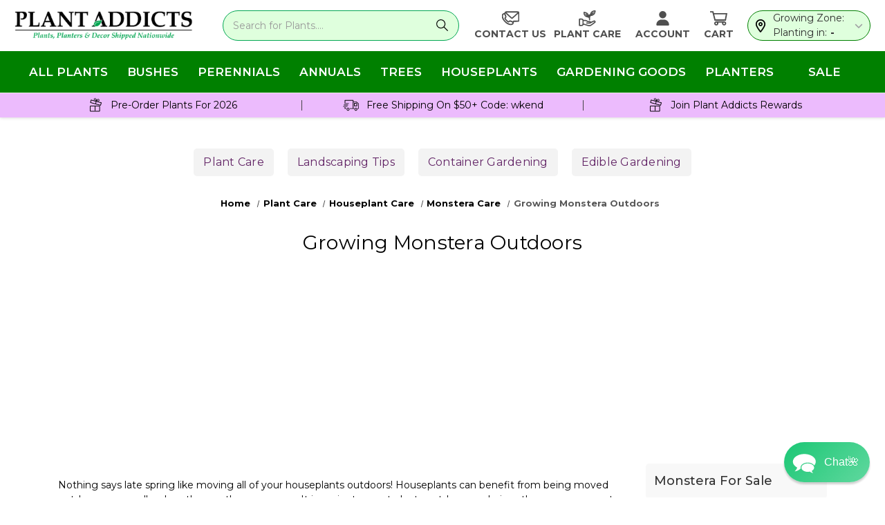

--- FILE ---
content_type: text/html; charset=UTF-8
request_url: https://plantaddicts.com/growing-monstera-outdoors/
body_size: 64002
content:

<!DOCTYPE html>
<html class="no-js" lang="en">
    <head>
        <link data-stencil-stylesheet href="https://cdn11.bigcommerce.com/s-jmzfi5zcr2/stencil/3c5c4780-0bdb-013e-e97a-32988c6d45d5/e/1eb71870-d865-013e-b607-56a9e7a677ab/css/theme-4314b4e0-d521-013e-ea49-7e3da8c058d4.css" rel="preload" fetchpriority="high">
        <link rel="preload" href="https://cdn11.bigcommerce.com/s-jmzfi5zcr2/stencil/3c5c4780-0bdb-013e-e97a-32988c6d45d5/e/1eb71870-d865-013e-b607-56a9e7a677ab/dist/theme-bundle.main.js" as="script" fetchpriority="high"> 
        <link rel="preload" as="font" type="font/woff2" href='https://fonts.gstatic.com/s/montserrat/v23/JTUHjIg1_i6t8kCHKm4532VJOt5-QNFgpCtr6Hw5aXo.woff2' crossorigin fetchpriority="high">
        <link rel="preload" as="font" type="font/woff2" href='https://fonts.gstatic.com/s/montserrat/v24/JTUSjIg1_i6t8kCHKm459Wlhyw.woff2' crossorigin fetchpriority="high">
        <link rel="preload" href="https://cdn11.bigcommerce.com/s-jmzfi5zcr2/images/stencil/344x56/new_plant_addicts_logo_1649688464__46914.original.png" as="image" fetchpriority="high"> 
        
        <link rel="dns-prefetch preconnect" href="https://connect.facebook.net/" crossorigin>
        <link rel="dns-prefetch preconnect" href="https://www.google-analytics.com/" crossorigin>
        <link rel="dns-prefetch preconnect" href="https://bat.bing.com/" crossorigin>
        <link rel="dns-prefetch preconnect" href="https://secure.quantserve.com/" crossorigin>
        <link rel="dns-prefetch preconnect" href="https://awid9mr9fd.execute-api.us-east-1.amazonaws.com" crossorigin> 
        <script async src="https://www.googletagmanager.com/gtag/js?id=G-L0F7HRHZCB"></script>
        <!--<script src="https://maps.googleapis.com/maps/api/js?key=AIzaSyAeJHC1BN5O347Ay60U_QugvAunCMzaENg"></script>-->
        <script>
            window.dataLayer = window.dataLayer || [];
            function gtag(){dataLayer.push(arguments);} 
            gtag('js', new Date());
            gtag('config', 'G-L0F7HRHZCB');
        </script>
        <script type="speculationrules">
        {
            "prerender": [
                {
                    "where": {
                         "and": [
                            { "href_matches": "/*" },
                            { "not": {"selector_matches": ".do-not-prerender"}}
                        ]
                    },
                    "eagerness": "moderate"
                }
            ]
        }
        </script>
         
        <style type="text/css">
    /* latin */
    @font-face {
      font-family: 'Montserrat';
      font-style: normal;
      font-weight: 400;
      font-display: swap;
      src: url(https://fonts.gstatic.com/s/montserrat/v23/JTUHjIg1_i6t8kCHKm4532VJOt5-QNFgpCtr6Hw5aXo.woff2) format('woff2');
      unicode-range: U+0000-00FF, U+0131, U+0152-0153, U+02BB-02BC, U+02C6, U+02DA, U+02DC, U+2000-206F, U+2074, U+20AC, U+2122, U+2191, U+2193, U+2212, U+2215, U+FEFF, U+FFFD;
    }
    /* latin */
    @font-face {
      font-family: 'Montserrat';
      font-style: normal;
      font-weight: 700;
      font-display: swap;
      src: url(https://fonts.gstatic.com/s/montserrat/v24/JTUSjIg1_i6t8kCHKm459Wlhyw.woff2) format('woff2');
      unicode-range: U+0000-00FF, U+0131, U+0152-0153, U+02BB-02BC, U+02C6, U+02DA, U+02DC, U+2000-206F, U+2074, U+20AC, U+2122, U+2191, U+2193, U+2212, U+2215, U+FEFF, U+FFFD;
    }
</style>

        
        <title>Growing Monstera Outdoors | Plant Addicts</title>
        <link rel="dns-prefetch preconnect" href="https://cdn11.bigcommerce.com/s-jmzfi5zcr2" crossorigin><link rel="dns-prefetch preconnect" href="https://fonts.googleapis.com/" crossorigin><link rel="dns-prefetch preconnect" href="https://fonts.gstatic.com/" crossorigin>
        <meta name="description" content="Grow monstera plants outdoors successfully! Learn about ideal light, watering, and care tips to help this tropical plant thrive."><link rel='canonical' href='https://plantaddicts.com/growing-monstera-outdoors/' /><meta name='platform' content='bigcommerce.stencil' />
        
         

        <link href="https://cdn11.bigcommerce.com/s-jmzfi5zcr2/product_images/Plant%20Addicts%20Flower%20Favicon.PNG" rel="shortcut icon">
        <meta name="viewport" content="width=device-width, initial-scale=1">
        <meta name="theme-color" content="#04a754">
        <meta name="msapplication-navbutton-color" content="#04a754">

        <script>
            document.documentElement.className = document.documentElement.className.replace('no-js', 'js');
        </script>

        <script>
    function browserSupportsAllFeatures() {
        return window.Promise
            && window.fetch
            && window.URL
            && window.URLSearchParams
            && window.WeakMap
            // object-fit support
            && ('objectFit' in document.documentElement.style);
    }

    function loadScript(src) {
        var js = document.createElement('script');
        js.src = src;
        js.onerror = function () {
            console.error('Failed to load polyfill script ' + src);
        };
        document.head.appendChild(js);
    }

    if (!browserSupportsAllFeatures()) {
        loadScript('https://cdn11.bigcommerce.com/s-jmzfi5zcr2/stencil/3c5c4780-0bdb-013e-e97a-32988c6d45d5/e/1eb71870-d865-013e-b607-56a9e7a677ab/dist/theme-bundle.polyfills.js');
    }
</script>
        <script>window.consentManagerTranslations = `{"locale":"en","locales":{"consent_manager.data_collection_warning":"en","consent_manager.accept_all_cookies":"en","consent_manager.gdpr_settings":"en","consent_manager.data_collection_preferences":"en","consent_manager.manage_data_collection_preferences":"en","consent_manager.use_data_by_cookies":"en","consent_manager.data_categories_table":"en","consent_manager.allow":"en","consent_manager.accept":"en","consent_manager.deny":"en","consent_manager.dismiss":"en","consent_manager.reject_all":"en","consent_manager.category":"en","consent_manager.purpose":"en","consent_manager.functional_category":"en","consent_manager.functional_purpose":"en","consent_manager.analytics_category":"en","consent_manager.analytics_purpose":"en","consent_manager.targeting_category":"en","consent_manager.advertising_category":"en","consent_manager.advertising_purpose":"en","consent_manager.essential_category":"en","consent_manager.esential_purpose":"en","consent_manager.yes":"en","consent_manager.no":"en","consent_manager.not_available":"en","consent_manager.cancel":"en","consent_manager.save":"en","consent_manager.back_to_preferences":"en","consent_manager.close_without_changes":"en","consent_manager.unsaved_changes":"en","consent_manager.by_using":"en","consent_manager.agree_on_data_collection":"en","consent_manager.change_preferences":"en","consent_manager.cancel_dialog_title":"en","consent_manager.privacy_policy":"en","consent_manager.allow_category_tracking":"en","consent_manager.disallow_category_tracking":"en"},"translations":{"consent_manager.data_collection_warning":"We use cookies (and other similar technologies) to collect data to improve your shopping experience.","consent_manager.accept_all_cookies":"Accept All Cookies","consent_manager.gdpr_settings":"Settings","consent_manager.data_collection_preferences":"Website Data Collection Preferences","consent_manager.manage_data_collection_preferences":"Manage Website Data Collection Preferences","consent_manager.use_data_by_cookies":" uses data collected by cookies and JavaScript libraries to improve your shopping experience.","consent_manager.data_categories_table":"The table below outlines how we use this data by category. To opt out of a category of data collection, select 'No' and save your preferences.","consent_manager.allow":"Allow","consent_manager.accept":"Accept","consent_manager.deny":"Deny","consent_manager.dismiss":"Dismiss","consent_manager.reject_all":"Reject all","consent_manager.category":"Category","consent_manager.purpose":"Purpose","consent_manager.functional_category":"Functional","consent_manager.functional_purpose":"Enables enhanced functionality, such as videos and live chat. If you do not allow these, then some or all of these functions may not work properly.","consent_manager.analytics_category":"Analytics","consent_manager.analytics_purpose":"Provide statistical information on site usage, e.g., web analytics so we can improve this website over time.","consent_manager.targeting_category":"Targeting","consent_manager.advertising_category":"Advertising","consent_manager.advertising_purpose":"Used to create profiles or personalize content to enhance your shopping experience.","consent_manager.essential_category":"Essential","consent_manager.esential_purpose":"Essential for the site and any requested services to work, but do not perform any additional or secondary function.","consent_manager.yes":"Yes","consent_manager.no":"No","consent_manager.not_available":"N/A","consent_manager.cancel":"Cancel","consent_manager.save":"Save","consent_manager.back_to_preferences":"Back to Preferences","consent_manager.close_without_changes":"You have unsaved changes to your data collection preferences. Are you sure you want to close without saving?","consent_manager.unsaved_changes":"You have unsaved changes","consent_manager.by_using":"By using our website, you're agreeing to our","consent_manager.agree_on_data_collection":"By using our website, you're agreeing to the collection of data as described in our ","consent_manager.change_preferences":"You can change your preferences at any time","consent_manager.cancel_dialog_title":"Are you sure you want to cancel?","consent_manager.privacy_policy":"Privacy Policy","consent_manager.allow_category_tracking":"Allow [CATEGORY_NAME] tracking","consent_manager.disallow_category_tracking":"Disallow [CATEGORY_NAME] tracking"}}`;</script>

        <script>
            window.lazySizesConfig = window.lazySizesConfig || {};
            window.lazySizesConfig.loadMode = 1;
        </script>
        <script src="https://ajax.googleapis.com/ajax/libs/jquery/3.4.1/jquery.min.js"></script>
        <script async src="https://cdn11.bigcommerce.com/s-jmzfi5zcr2/stencil/3c5c4780-0bdb-013e-e97a-32988c6d45d5/e/1eb71870-d865-013e-b607-56a9e7a677ab/dist/theme-bundle.head_async.js"></script>
        
        <link href="https://fonts.googleapis.com/css?family=Montserrat:400,500%7CKarla:400&display=block" rel="stylesheet">
        
        <script async src="https://cdn11.bigcommerce.com/s-jmzfi5zcr2/stencil/3c5c4780-0bdb-013e-e97a-32988c6d45d5/e/1eb71870-d865-013e-b607-56a9e7a677ab/dist/theme-bundle.font.js"></script>

        
<script type="text/javascript">
    !function(e){var t={};function n(i){if(t[i])return t[i].exports;var a=t[i]={i:i,l:!1,exports:{}};return e[i].call(a.exports,a,a.exports,n),a.l=!0,a.exports}n.m=e,n.c=t,n.d=function(e,t,i){n.o(e,t)||Object.defineProperty(e,t,{enumerable:!0,get:i})},n.r=function(e){"undefined"!=typeof Symbol&&Symbol.toStringTag&&Object.defineProperty(e,Symbol.toStringTag,{value:"Module"}),Object.defineProperty(e,"__esModule",{value:!0})},n.t=function(e,t){if(1&t&&(e=n(e)),8&t)return e;if(4&t&&"object"==typeof e&&e&&e.__esModule)return e;var i=Object.create(null);if(n.r(i),Object.defineProperty(i,"default",{enumerable:!0,value:e}),2&t&&"string"!=typeof e)for(var a in e)n.d(i,a,function(t){return e[t]}.bind(null,a));return i},n.n=function(e){var t=e&&e.__esModule?function(){return e.default}:function(){return e};return n.d(t,"a",t),t},n.o=function(e,t){return Object.prototype.hasOwnProperty.call(e,t)},n.p="",n(n.s=338)}({338:function(e,t,n){e.exports=n(339)},339:function(e,t,n){var i,a;i="undefined"!=typeof window?window:{},a=function(e,t,n){"use strict";var i,a;if(function(){var t,n={lazyClass:"lazyload",loadedClass:"lazyloaded",loadingClass:"lazyloading",preloadClass:"lazypreload",errorClass:"lazyerror",autosizesClass:"lazyautosizes",srcAttr:"data-src",srcsetAttr:"data-srcset",sizesAttr:"data-sizes",minSize:40,customMedia:{},init:!0,expFactor:1.5,hFac:.8,loadMode:2,loadHidden:!0,ricTimeout:0,throttleDelay:125};for(t in a=e.lazySizesConfig||e.lazysizesConfig||{},n)t in a||(a[t]=n[t])}(),!t||!t.getElementsByClassName)return{init:function(){},cfg:a,noSupport:!0};var r=t.documentElement,o=e.HTMLPictureElement,s="addEventListener",l="getAttribute",c=e[s].bind(e),u=e.setTimeout,d=e.requestAnimationFrame||u,f=e.requestIdleCallback,y=/^picture$/i,m=["load","error","lazyincluded","_lazyloaded"],p={},v=Array.prototype.forEach,h=function(e,t){return p[t]||(p[t]=new RegExp("(\\s|^)"+t+"(\\s|$)")),p[t].test(e[l]("class")||"")&&p[t]},z=function(e,t){h(e,t)||e.setAttribute("class",(e[l]("class")||"").trim()+" "+t)},g=function(e,t){var n;(n=h(e,t))&&e.setAttribute("class",(e[l]("class")||"").replace(n," "))},b=function(e,t,n){var i=n?s:"removeEventListener";n&&b(e,t),m.forEach((function(n){e[i](n,t)}))},C=function(e,n,a,r,o){var s=t.createEvent("Event");return a||(a={}),a.instance=i,s.initEvent(n,!r,!o),s.detail=a,e.dispatchEvent(s),s},_=function(t,n){var i;!o&&(i=e.picturefill||a.pf)?(n&&n.src&&!t[l]("srcset")&&t.setAttribute("srcset",n.src),i({reevaluate:!0,elements:[t]})):n&&n.src&&(t.src=n.src)},A=function(e,t){return(getComputedStyle(e,null)||{})[t]},E=function(e,t,n){for(n=n||e.offsetWidth;n<a.minSize&&t&&!e._lazysizesWidth;)n=t.offsetWidth,t=t.parentNode;return n},M=function(){var e,n,i=[],a=[],r=i,o=function(){var t=r;for(r=i.length?a:i,e=!0,n=!1;t.length;)t.shift()();e=!1},s=function(i,a){e&&!a?i.apply(this,arguments):(r.push(i),n||(n=!0,(t.hidden?u:d)(o)))};return s._lsFlush=o,s}(),w=function(e,t){return t?function(){M(e)}:function(){var t=this,n=arguments;M((function(){e.apply(t,n)}))}},x=function(e){var t,i=0,r=a.throttleDelay,o=a.ricTimeout,s=function(){t=!1,i=n.now(),e()},l=f&&o>49?function(){f(s,{timeout:o}),o!==a.ricTimeout&&(o=a.ricTimeout)}:w((function(){u(s)}),!0);return function(e){var a;(e=!0===e)&&(o=33),t||(t=!0,(a=r-(n.now()-i))<0&&(a=0),e||a<9?l():u(l,a))}},N=function(e){var t,i,a=function(){t=null,e()},r=function(){var e=n.now()-i;e<99?u(r,99-e):(f||a)(a)};return function(){i=n.now(),t||(t=u(r,99))}},S=function(){var o,f,m,p,E,S,T,W,P,B,L,F,R=/^img$/i,j=/^iframe$/i,D="onscroll"in e&&!/(gle|ing)bot/.test(navigator.userAgent),k=0,H=0,$=-1,q=function(e){H--,(!e||H<0||!e.target)&&(H=0)},I=function(e){return null==F&&(F="hidden"==A(t.body,"visibility")),F||!("hidden"==A(e.parentNode,"visibility")&&"hidden"==A(e,"visibility"))},U=function(e,n){var i,a=e,o=I(e);for(W-=n,L+=n,P-=n,B+=n;o&&(a=a.offsetParent)&&a!=t.body&&a!=r;)(o=(A(a,"opacity")||1)>0)&&"visible"!=A(a,"overflow")&&(i=a.getBoundingClientRect(),o=B>i.left&&P<i.right&&L>i.top-1&&W<i.bottom+1);return o},G=function(){var e,n,s,c,u,d,y,m,v,h,z,g,b=i.elements;if((p=a.loadMode)&&H<8&&(e=b.length)){for(n=0,$++;n<e;n++)if(b[n]&&!b[n]._lazyRace)if(!D||i.prematureUnveil&&i.prematureUnveil(b[n]))Z(b[n]);else if((m=b[n][l]("data-expand"))&&(d=1*m)||(d=k),h||(h=!a.expand||a.expand<1?r.clientHeight>500&&r.clientWidth>500?500:370:a.expand,i._defEx=h,z=h*a.expFactor,g=a.hFac,F=null,k<z&&H<1&&$>2&&p>2&&!t.hidden?(k=z,$=0):k=p>1&&$>1&&H<6?h:0),v!==d&&(S=innerWidth+d*g,T=innerHeight+d,y=-1*d,v=d),s=b[n].getBoundingClientRect(),(L=s.bottom)>=y&&(W=s.top)<=T&&(B=s.right)>=y*g&&(P=s.left)<=S&&(L||B||P||W)&&(a.loadHidden||I(b[n]))&&(f&&H<3&&!m&&(p<3||$<4)||U(b[n],d))){if(Z(b[n]),u=!0,H>9)break}else!u&&f&&!c&&H<4&&$<4&&p>2&&(o[0]||a.preloadAfterLoad)&&(o[0]||!m&&(L||B||P||W||"auto"!=b[n][l](a.sizesAttr)))&&(c=o[0]||b[n]);c&&!u&&Z(c)}},J=x(G),K=function(e){var t=e.target;t._lazyCache?delete t._lazyCache:(q(e),z(t,a.loadedClass),g(t,a.loadingClass),b(t,V),C(t,"lazyloaded"))},Q=w(K),V=function(e){Q({target:e.target})},X=function(e){var t,n=e[l](a.srcsetAttr);(t=a.customMedia[e[l]("data-media")||e[l]("media")])&&e.setAttribute("media",t),n&&e.setAttribute("srcset",n)},Y=w((function(e,t,n,i,r){var o,s,c,d,f,p;(f=C(e,"lazybeforeunveil",t)).defaultPrevented||(i&&(n?z(e,a.autosizesClass):e.setAttribute("sizes",i)),s=e[l](a.srcsetAttr),o=e[l](a.srcAttr),r&&(d=(c=e.parentNode)&&y.test(c.nodeName||"")),p=t.firesLoad||"src"in e&&(s||o||d),f={target:e},z(e,a.loadingClass),p&&(clearTimeout(m),m=u(q,2500),b(e,V,!0)),d&&v.call(c.getElementsByTagName("source"),X),s?e.setAttribute("srcset",s):o&&!d&&(j.test(e.nodeName)?function(e,t){try{e.contentWindow.location.replace(t)}catch(n){e.src=t}}(e,o):e.src=o),r&&(s||d)&&_(e,{src:o})),e._lazyRace&&delete e._lazyRace,g(e,a.lazyClass),M((function(){var t=e.complete&&e.naturalWidth>1;p&&!t||(t&&z(e,"ls-is-cached"),K(f),e._lazyCache=!0,u((function(){"_lazyCache"in e&&delete e._lazyCache}),9)),"lazy"==e.loading&&H--}),!0)})),Z=function(e){if(!e._lazyRace){var t,n=R.test(e.nodeName),i=n&&(e[l](a.sizesAttr)||e[l]("sizes")),r="auto"==i;(!r&&f||!n||!e[l]("src")&&!e.srcset||e.complete||h(e,a.errorClass)||!h(e,a.lazyClass))&&(t=C(e,"lazyunveilread").detail,r&&O.updateElem(e,!0,e.offsetWidth),e._lazyRace=!0,H++,Y(e,t,r,i,n))}},ee=N((function(){a.loadMode=3,J()})),te=function(){3==a.loadMode&&(a.loadMode=2),ee()},ne=function(){f||(n.now()-E<999?u(ne,999):(f=!0,a.loadMode=3,J(),c("scroll",te,!0)))};return{_:function(){E=n.now(),i.elements=t.getElementsByClassName(a.lazyClass),o=t.getElementsByClassName(a.lazyClass+" "+a.preloadClass),c("scroll",J,!0),c("resize",J,!0),c("pageshow",(function(e){if(e.persisted){var n=t.querySelectorAll("."+a.loadingClass);n.length&&n.forEach&&d((function(){n.forEach((function(e){e.complete&&Z(e)}))}))}})),e.MutationObserver?new MutationObserver(J).observe(r,{childList:!0,subtree:!0,attributes:!0}):(r[s]("DOMNodeInserted",J,!0),r[s]("DOMAttrModified",J,!0),setInterval(J,999)),c("hashchange",J,!0),["focus","mouseover","click","load","transitionend","animationend"].forEach((function(e){t[s](e,J,!0)})),/d$|^c/.test(t.readyState)?ne():(c("load",ne),t[s]("DOMContentLoaded",J),u(ne,2e4)),i.elements.length?(G(),M._lsFlush()):J()},checkElems:J,unveil:Z,_aLSL:te}}(),O=function(){var e,n=w((function(e,t,n,i){var a,r,o;if(e._lazysizesWidth=i,i+="px",e.setAttribute("sizes",i),y.test(t.nodeName||""))for(r=0,o=(a=t.getElementsByTagName("source")).length;r<o;r++)a[r].setAttribute("sizes",i);n.detail.dataAttr||_(e,n.detail)})),i=function(e,t,i){var a,r=e.parentNode;r&&(i=E(e,r,i),(a=C(e,"lazybeforesizes",{width:i,dataAttr:!!t})).defaultPrevented||(i=a.detail.width)&&i!==e._lazysizesWidth&&n(e,r,a,i))},r=N((function(){var t,n=e.length;if(n)for(t=0;t<n;t++)i(e[t])}));return{_:function(){e=t.getElementsByClassName(a.autosizesClass),c("resize",r)},checkElems:r,updateElem:i}}(),T=function(){!T.i&&t.getElementsByClassName&&(T.i=!0,O._(),S._())};return u((function(){a.init&&T()})),i={cfg:a,autoSizer:O,loader:S,init:T,uP:_,aC:z,rC:g,hC:h,fire:C,gW:E,rAF:M}}(i,i.document,Date),i.lazySizes=a,e.exports&&(e.exports=a)}});
//# sourceMappingURL=theme-bundle.head_async.js.map
</script>
        <link һref="https://fonts.googleapis.com/css?family=Montserrat:400,500%7CKarla:400&display=swap" rel="stylesheet">
        <link data-stencil-stylesheet href="https://cdn11.bigcommerce.com/s-jmzfi5zcr2/stencil/3c5c4780-0bdb-013e-e97a-32988c6d45d5/e/1eb71870-d865-013e-b607-56a9e7a677ab/css/theme-4314b4e0-d521-013e-ea49-7e3da8c058d4.css" rel="stylesheet">

        <!-- Start Tracking Code for analytics_facebook -->

<script>
!function(f,b,e,v,n,t,s){if(f.fbq)return;n=f.fbq=function(){n.callMethod?n.callMethod.apply(n,arguments):n.queue.push(arguments)};if(!f._fbq)f._fbq=n;n.push=n;n.loaded=!0;n.version='2.0';n.queue=[];t=b.createElement(e);t.async=!0;t.src=v;s=b.getElementsByTagName(e)[0];s.parentNode.insertBefore(t,s)}(window,document,'script','https://connect.facebook.net/en_US/fbevents.js');

fbq('set', 'autoConfig', 'false', '117414015604568');
fbq('dataProcessingOptions', ['LDU'], 0, 0);
fbq('init', '117414015604568', {"external_id":"a6a20bcd-63cb-4072-a372-feaecb7a6721"});
fbq('set', 'agent', 'bigcommerce', '117414015604568');

function trackEvents() {
    var pathName = window.location.pathname;

    fbq('track', 'PageView', {}, "");

    // Search events start -- only fire if the shopper lands on the /search.php page
    if (pathName.indexOf('/search.php') === 0 && getUrlParameter('search_query')) {
        fbq('track', 'Search', {
            content_type: 'product_group',
            content_ids: [],
            search_string: getUrlParameter('search_query')
        });
    }
    // Search events end

    // Wishlist events start -- only fire if the shopper attempts to add an item to their wishlist
    if (pathName.indexOf('/wishlist.php') === 0 && getUrlParameter('added_product_id')) {
        fbq('track', 'AddToWishlist', {
            content_type: 'product_group',
            content_ids: []
        });
    }
    // Wishlist events end

    // Lead events start -- only fire if the shopper subscribes to newsletter
    if (pathName.indexOf('/subscribe.php') === 0 && getUrlParameter('result') === 'success') {
        fbq('track', 'Lead', {});
    }
    // Lead events end

    // Registration events start -- only fire if the shopper registers an account
    if (pathName.indexOf('/login.php') === 0 && getUrlParameter('action') === 'account_created') {
        fbq('track', 'CompleteRegistration', {}, "");
    }
    // Registration events end

    

    function getUrlParameter(name) {
        var cleanName = name.replace(/[\[]/, '\[').replace(/[\]]/, '\]');
        var regex = new RegExp('[\?&]' + cleanName + '=([^&#]*)');
        var results = regex.exec(window.location.search);
        return results === null ? '' : decodeURIComponent(results[1].replace(/\+/g, ' '));
    }
}

if (window.addEventListener) {
    window.addEventListener("load", trackEvents, false)
}
</script>
<noscript><img height="1" width="1" style="display:none" alt="null" src="https://www.facebook.com/tr?id=117414015604568&ev=PageView&noscript=1&a=plbigcommerce1.2&eid="/></noscript>

<!-- End Tracking Code for analytics_facebook -->

<!-- Start Tracking Code for analytics_googleanalytics -->

<script>
    (function(i,s,o,g,r,a,m){i['GoogleAnalyticsObject']=r;i[r]=i[r]||function(){
    (i[r].q=i[r].q||[]).push(arguments)},i[r].l=1*new Date();a=s.createElement(o),
    m=s.getElementsByTagName(o)[0];a.async=1;a.src=g;m.parentNode.insertBefore(a,m)
    })(window,document,'script','//www.google-analytics.com/analytics.js','ga');

    ga('create', 'UA-97437301-1', 'auto');
    ga('send', 'pageview');
    ga('require', 'ecommerce', 'ecommerce.js');

    function trackEcommerce() {
    this._addTrans = addTrans;
    this._addItem = addItems;
    this._trackTrans = trackTrans;
    }
    function addTrans(orderID,store,total,tax,shipping,city,state,country) {
    ga('ecommerce:addTransaction', {
        'id': orderID,
        'affiliation': store,
        'revenue': total,
        'tax': tax,
        'shipping': shipping,
        'city': city,
        'state': state,
        'country': country
    });
    }
    function addItems(orderID,sku,product,variation,price,qty) {
    ga('ecommerce:addItem', {
        'id': orderID,
        'sku': sku,
        'name': product,
        'category': variation,
        'price': price,
        'quantity': qty
    });
    }
    function trackTrans() {
        ga('ecommerce:send');
    }
    var pageTracker = new trackEcommerce();
</script>
<!-- BING Tracking -->
<script>(function(w,d,t,r,u){var f,n,i;w[u]=w[u]||[],f=function(){var o={ti:"25130286"};o.q=w[u],w[u]=new UET(o),w[u].push("pageLoad")},n=d.createElement(t),n.src=r,n.async=1,n.onload=n.onreadystatechange=function(){var s=this.readyState;s&&s!=="loaded"&&s!=="complete"||(f(),n.onload=n.onreadystatechange=null)},i=d.getElementsByTagName(t)[0],i.parentNode.insertBefore(n,i)})(window,document,"script","//bat.bing.com/bat.js","uetq");</script>
<!-- End BING Tracking -->

<!-- End Tracking Code for analytics_googleanalytics -->

<!-- Start Tracking Code for analytics_googleanalytics4 -->

<script data-cfasync="false" src="https://cdn11.bigcommerce.com/shared/js/google_analytics4_bodl_subscribers-358423becf5d870b8b603a81de597c10f6bc7699.js" integrity="sha256-gtOfJ3Avc1pEE/hx6SKj/96cca7JvfqllWA9FTQJyfI=" crossorigin="anonymous"></script>
<script data-cfasync="false">
  (function () {
    window.dataLayer = window.dataLayer || [];

    function gtag(){
        dataLayer.push(arguments);
    }

    function initGA4(event) {
         function setupGtag() {
            function configureGtag() {
                gtag('js', new Date());
                gtag('set', 'developer_id.dMjk3Nj', true);
                gtag('config', 'G-L0F7HRHZCB');
            }

            var script = document.createElement('script');

            script.src = 'https://www.googletagmanager.com/gtag/js?id=G-L0F7HRHZCB';
            script.async = true;
            script.onload = configureGtag;

            document.head.appendChild(script);
        }

        setupGtag();

        if (typeof subscribeOnBodlEvents === 'function') {
            subscribeOnBodlEvents('G-L0F7HRHZCB', false);
        }

        window.removeEventListener(event.type, initGA4);
    }

    

    var eventName = document.readyState === 'complete' ? 'consentScriptsLoaded' : 'DOMContentLoaded';
    window.addEventListener(eventName, initGA4, false);
  })()
</script>

<!-- End Tracking Code for analytics_googleanalytics4 -->

<!-- Start Tracking Code for analytics_siteverification -->

<meta name="p:domain_verify" content="f6bc0fe6ced047a5ac7ef92536fa08fa"/>

<meta name="yandex-verification" content="44c7950bdf559a30" />

<meta name="facebook-domain-verification" content="qwteequn47dvq2u5ssjgejqrg1nivr" />

<meta name="robots" content="max-image-preview:standard">


<!-- End Tracking Code for analytics_siteverification -->


<script type="text/javascript" src="https://checkout-sdk.bigcommerce.com/v1/loader.js" defer ></script>
<script type="text/javascript">
var BCData = {};
</script>
<script src='https://ecommplugins-trustboxsettings.trustpilot.com/stores/jmzfi5zcr2.js?settings=1736799772300' async ></script><script src='https://widget.trustpilot.com/bootstrap/v5/tp.widget.bootstrap.min.js' async ></script><script src='https://edge.personalizer.io/storefront/2.0.0/js/bigcommerce/storefront.min.js?key=ngvc8-o1j5dg6rn3p7dd0qh-kqzul' async ></script><!-- Global site tag (gtag.js) - Google Ads: 837101812 -->
<script async src="https://www.googletagmanager.com/gtag/js?id=AW-837101812"></script>
<script>
  window.dataLayer = window.dataLayer || [];
  function gtag(){dataLayer.push(arguments);}
  gtag('js', new Date());

  gtag('config', 'AW-837101812', {'allow_enhanced_conversions': true});
</script>


<script>
document.addEventListener('DOMContentLoaded', () => {
  /** init gtm after 3500 seconds - this could be adjusted */
  setTimeout(initGTM, 3500);
});
document.addEventListener('scroll', initGTMOnEvent);
document.addEventListener('mousemove', initGTMOnEvent);
document.addEventListener('touchstart', initGTMOnEvent);
function initGTMOnEvent(event) {
  initGTM();
  event.currentTarget.removeEventListener(event.type, initGTMOnEvent); // remove the event listener that got triggered
}
function initGTM() {
  if (window.gtmDidInit) {
    return false;
  }
  window.gtmDidInit = true; // flag to ensure script does not get added to DOM more than once.
  const script = document.createElement('script');
  script.type = 'text/javascript';
  script.async = true;
  // ensure PageViews is always tracked (on script load)
  script.onload = () => {
    dataLayer.push({ event: 'gtm.js', 'gtm.start': new Date().getTime(), 'gtm.uniqueEventId': 0 });
  };
  script.src = 'https://www.googletagmanager.com/gtm.js?id=GTM-M33FDKC';
  document.head.appendChild(script);
}
</script><script id="wsa-rich-snippets-1-intro" nonce="">
/*
    Web Site Advantage: SEO Rich Snippets App 1 [2.58.70822]
    https://bigcommerce.websiteadvantage.com.au/rich-snippets/
    Copyright (C) 2019 - 2025 Web Site Advantage
*/
</script>
<script type="application/ld+json" id="wsa-rich-snippets-jsonld-graph" nonce="">{"@context":"https://schema.org","@graph":[{"isPartOf":{"@id":"https://plantaddicts.com/#WebSite"},"publisher":{"@id":"https://plantaddicts.com/#Business"},"breadcrumb":{"@type":"BreadcrumbList","@id":"#BreadcrumbList","name":"Breadcrumbs (SEO Rich Snippets App)","itemListElement":[{"@type":"ListItem","position":1,"item":"https://plantaddicts.com/plant-care/","name":"Plant Care" },{"@type":"ListItem","position":2,"item":"https://plantaddicts.com/houseplant-care/","name":"Houseplant Care" },{"@type":"ListItem","position":3,"item":"https://plantaddicts.com/monstera-care/","name":"Monstera Care" },{"@type":"ListItem","position":4,"name":"Growing Monstera Outdoors" }] },"@id":"https://plantaddicts.com/growing-monstera-outdoors/#WebPage","url":"https://plantaddicts.com/growing-monstera-outdoors/","name":"Growing Monstera Outdoors | Plant Addicts","@type":"WebPage" },{"@id":"https://plantaddicts.com/#WebSite","url":"https://plantaddicts.com/","name":"Plant Addicts","publisher":{"@id":"https://plantaddicts.com/#Business"},"@type":"WebSite"},{"url":"https://plantaddicts.com/","name":"Plant Addicts","@type":"Organization","@id":"https://plantaddicts.com/#Business"}] }</script>
<script data-cfasync="false" data-dd-sm-ignore="true" id="wsa-rich-snippets-javascript" nonce="">var webSiteAdvantage=webSiteAdvantage||{};webSiteAdvantage.momentnow='2026-01-21T04:36:02+00:00';function wsa_error(m){console.error('SEO Rich Snippets: '+m,arguments)};function wsa_tryCatch(m,f){try{f()}catch(e){wsa_error(m,e)}};webSiteAdvantage.richSnippetsApp=["jmzfi5zcr2","plantaddicts.com",1533,"jmzfi5zcr2",""];webSiteAdvantage.bcReviews=true;webSiteAdvantage.classyUnicode=webSiteAdvantage.classyUnicode||{};webSiteAdvantage.classyUnicode.options={querySelector:'.classyunicode,title,h1,h2,h3,h4,h5,.breadcrumb-label,.navPages-action,.footer-info-list,script[type="application/ld+json"]',processMetaTags:true};window.classySchemaOptions=window.classySchemaOptions||{};window.classySchemaOptions.scriptIdBase='wsa-rich-snippets-jsonld-classyschema-';window.classySchemaOptions.classNamePrefixes=["classyschema-","wsa-"];window.classySchemaOptions.customCssSelectors={"howto-name":"h1.page-heading"};webSiteAdvantage.classyCleanUp=webSiteAdvantage.classyCleanUp||{};webSiteAdvantage.classyCleanUp.options={removeMicrodata:true,removeJsonLd:true,removeDynamicJsonLd:false,removeJsonLdRegexExcludeIdPatterns:['^wsa-rich-snippets-.*$','reviewsWidgetProductSnippets'],removeJsonLdRegexExcludeClassPatterns:['^jdgm-.*$']};!function(d){var s=d.createElement('script');s.src='https://classyschema.org/2_15/video_howto_unicode_cleanup.min.js';s.async=true;s.setAttribute('fetchpriority','high');d.getElementsByTagName('head')[0].appendChild(s)}(document);</script>
<script id="wsa-rich-snippets-meta-tags" nonce=""></script >
<meta property="og:type" content="website" />
<meta property="og:title" content="Growing Monstera Outdoors | Plant Addicts"><meta property="og:image" content="https://cdn11.bigcommerce.com/s-jmzfi5zcr2/images/stencil/original/new_plant_addicts_logo_1649688464__46914.original.png"><meta property="og:site_name" content="Plant Addicts">
<meta name="twitter:card" content="summary">
<meta name="twitter:site" content="@plantaddicts">
</script>

<script id="wsa-rich-snippets-2-intro" nonce="">
/*
    Web Site Advantage: SEO Rich Snippets App 2 [2.58.70823]
    https://bigcommerce.websiteadvantage.com.au/rich-snippets/
    Copyright (C) 2019 - 2025 Web Site Advantage
*/
</script>
<script type="application/ld+json" id="wsa-rich-snippets-jsonld-product" nonce=""></script>
<script type="text/javascript">
!function(e){if(!window.pintrk){window.pintrk=function()
{window.pintrk.queue.push(Array.prototype.slice.call(arguments))};var
n=window.pintrk;n.queue=[],n.version="3.0";var
t=document.createElement("script");t.async=!0,t.src=e;var
r=document.getElementsByTagName("script")[0];r.parentNode.insertBefore(t,r)}}
("https://s.pinimg.com/ct/core.js");
pintrk('load','2613402207089', { em: '%%GLOBAL_BillingEmail%%', });
pintrk('page');
</script>
      <script type=text/javascript>  
      /* >> TriplePixel :: start*/ 
      window.TriplePixelData={TripleName:"store-jmzfi5zcr2.mybigcommerce.com",ver:"2.17",plat:"bigcommerce",isHeadless:false,product:{id:"",name:"",price:""},checkout:{id:"",ship_email:""},user:{em:""}},function(W,H,A,L,E,_,B,N){function O(U,T,P,H,R){void 0===R&&(R=!1),H=new XMLHttpRequest,P?(H.open("POST",U,!0),H.setRequestHeader("Content-Type","text/plain")):H.open("GET",U,!0),H.send(JSON.stringify(P||{})),H.onreadystatechange=function(){4===H.readyState&&200===H.status?(R=H.responseText,U.includes("/first")?eval(R):P||(N[B]=R)):(299<H.status||H.status<200)&&T&&!R&&(R=!0,O(U,T-1,P))}}if(N=window,!N[H+"sn"]){N[H+"sn"]=1,L=function(){return Date.now().toString(36)+"_"+Math.random().toString(36)};try{A.setItem(H,1+(0|A.getItem(H)||0)),(E=JSON.parse(A.getItem(H+"U")||"[]")).push({u:location.href,r:document.referrer,t:Date.now(),id:L()}),A.setItem(H+"U",JSON.stringify(E))}catch(e){}var i,m,p;A.getItem('"!nC`')||(_=A,A=N,A[H]||(E=A[H]=function(t,e,a){return void 0===a&&(a=[]),"State"==t?E.s:(W=L(),(E._q=E._q||[]).push([W,t,e].concat(a)),W)},E.s="Installed",E._q=[],E.ch=W,B="configSecurityConfModel",N[B]=1,O("https://conf.config-security.com/model",5),i=L(),m=A[atob("c2NyZWVu")],_.setItem("di_pmt_wt",i),p={id:i,action:"profile",avatar:_.getItem("auth-security_rand_salt_"),time:m[atob("d2lkdGg=")]+":"+m[atob("aGVpZ2h0")],host:A.TriplePixelData.TripleName,plat:A.TriplePixelData.plat,url:window.location.href.slice(0,500),ref:document.referrer,ver:A.TriplePixelData.ver},O("https://api.config-security.com/event",5,p),O("https://api.config-security.com/first?host=store-jmzfi5zcr2.mybigcommerce.com&plat=bigcommerce",5)))}}("","TriplePixel",localStorage); 
      /* << TriplePixel :: end*/ 
      </script>
 <script data-cfasync="false" src="https://microapps.bigcommerce.com/bodl-events/1.9.4/index.js" integrity="sha256-Y0tDj1qsyiKBRibKllwV0ZJ1aFlGYaHHGl/oUFoXJ7Y=" nonce="" crossorigin="anonymous"></script>
 <script data-cfasync="false" nonce="">

 (function() {
    function decodeBase64(base64) {
       const text = atob(base64);
       const length = text.length;
       const bytes = new Uint8Array(length);
       for (let i = 0; i < length; i++) {
          bytes[i] = text.charCodeAt(i);
       }
       const decoder = new TextDecoder();
       return decoder.decode(bytes);
    }
    window.bodl = JSON.parse(decodeBase64("[base64]"));
 })()

 </script>

<script nonce="">
(function () {
    var xmlHttp = new XMLHttpRequest();

    xmlHttp.open('POST', 'https://bes.gcp.data.bigcommerce.com/nobot');
    xmlHttp.setRequestHeader('Content-Type', 'application/json');
    xmlHttp.send('{"store_id":"999340804","timezone_offset":"-5.0","timestamp":"2026-01-21T04:36:02.54049100Z","visit_id":"66e1fb97-5657-4709-8f22-28dc954e01b1","channel_id":1}');
})();
</script>

        
        
  


</head>
    <body class="page-type-page  def_pagetype_page" data-title="Growing Monstera Outdoors | Plant Addicts">
        <svg data-src="https://cdn11.bigcommerce.com/s-jmzfi5zcr2/stencil/3c5c4780-0bdb-013e-e97a-32988c6d45d5/e/1eb71870-d865-013e-b607-56a9e7a677ab/img/icon-sprite.svg" class="icons-svg-sprite"></svg>

        <header class="header" role="banner">
    <div class="header_container">
        <a href="#" class="mobileMenu-toggle" data-mobile-menu-toggle="menu">
            <span class="mobileMenu-toggleIcon">Toggle menu</span>
        </a>
        <nav class="navUser">
        


    <ul class="navUser-section navUser-section--alt zone-finder-wrapper" id="zip-code-section">
        <li class="navUser-item navUser-item--new_zonefinder">
            <label id="desk_label">
                <svg loading = lazy width="16" height="20" viewBox="0 0 16 20" fill="none" xmlns="https://www.w3.org/2000/svg" aria-describedby="icon-map-pin-title icon-map-pin-desc" role="img"><title id="icon-map-pin-label-title">Map Pin</title><desc id="icon-map-pin-label-desc">Find your growing zone</desc><path d="M10.9688 8C10.9688 9.66992 9.63281 10.9688 8 10.9688C6.33008 10.9688 5.03125 9.66992 5.03125 8C5.03125 6.36719 6.33008 5.03125 8 5.03125C9.63281 5.03125 10.9688 6.36719 10.9688 8ZM8 6.8125C7.33203 6.8125 6.8125 7.36914 6.8125 8C6.8125 8.66797 7.33203 9.1875 8 9.1875C8.63086 9.1875 9.1875 8.66797 9.1875 8C9.1875 7.36914 8.63086 6.8125 8 6.8125ZM15.125 8C15.125 11.2656 10.7832 17.0176 8.85352 19.4297C8.4082 19.9863 7.55469 19.9863 7.10938 19.4297C5.17969 17.0176 0.875 11.2656 0.875 8C0.875 4.06641 4.0293 0.875 8 0.875C11.9336 0.875 15.125 4.06641 15.125 8ZM8 2.65625C5.03125 2.65625 2.65625 5.06836 2.65625 8C2.65625 8.48242 2.80469 9.1875 3.21289 10.1523C3.58398 11.043 4.14062 12.082 4.77148 13.1211C5.84766 14.8281 7.07227 16.4609 8 17.6484C8.89062 16.4609 10.1152 14.8281 11.1914 13.1211C11.8223 12.082 12.3789 11.043 12.75 10.1523C13.1582 9.1875 13.3438 8.48242 13.3438 8C13.3438 5.06836 10.9316 2.65625 8 2.65625Z" fill="black"></path></svg>
                <div class="zone_container">
                    <span>
                        <svg loading = lazy width="16" height="20" viewBox="0 0 16 20" fill="none" xmlns="https://www.w3.org/2000/svg" aria-describedby="icon-map-pin-title icon-map-pin-desc" role="img"><title id="icon-map-pin-title">Map Pin</title><desc id="icon-map-pin-desc">Find your growing zone</desc><path d="M10.9688 8C10.9688 9.66992 9.63281 10.9688 8 10.9688C6.33008 10.9688 5.03125 9.66992 5.03125 8C5.03125 6.36719 6.33008 5.03125 8 5.03125C9.63281 5.03125 10.9688 6.36719 10.9688 8ZM8 6.8125C7.33203 6.8125 6.8125 7.36914 6.8125 8C6.8125 8.66797 7.33203 9.1875 8 9.1875C8.63086 9.1875 9.1875 8.66797 9.1875 8C9.1875 7.36914 8.63086 6.8125 8 6.8125ZM15.125 8C15.125 11.2656 10.7832 17.0176 8.85352 19.4297C8.4082 19.9863 7.55469 19.9863 7.10938 19.4297C5.17969 17.0176 0.875 11.2656 0.875 8C0.875 4.06641 4.0293 0.875 8 0.875C11.9336 0.875 15.125 4.06641 15.125 8ZM8 2.65625C5.03125 2.65625 2.65625 5.06836 2.65625 8C2.65625 8.48242 2.80469 9.1875 3.21289 10.1523C3.58398 11.043 4.14062 12.082 4.77148 13.1211C5.84766 14.8281 7.07227 16.4609 8 17.6484C8.89062 16.4609 10.1152 14.8281 11.1914 13.1211C11.8223 12.082 12.3789 11.043 12.75 10.1523C13.1582 9.1875 13.3438 8.48242 13.3438 8C13.3438 5.06836 10.9316 2.65625 8 2.65625Z" fill="black"></path></svg>
                        Growing Zone: <span id="pa_gzone"></span></span>
                    <span>
                        Planting in: <span id="pa_zone_zip">-</span>
                        <svg loading = lazy width="12" height="7" viewBox="0 0 12 7" fill="none" xmlns="https://www.w3.org/2000/svg" aria-describedby="icon-chevron-down-title icon-chevron-down-desc" role="img"><title id="icon-chevron-down-label-title">Chevron Down</title><desc id="icon-chevron-down-label-desc">Chevron down icon</desc><path d="M5.46094 6.53906C5.74219 6.84375 6.23438 6.84375 6.51562 6.53906L11.0156 2.03906C11.3203 1.75781 11.3203 1.26562 11.0156 0.984375C10.7344 0.679688 10.2422 0.679688 9.96094 0.984375L6 4.94531L2.01562 0.984375C1.73438 0.679688 1.24219 0.679688 0.960938 0.984375C0.65625 1.26562 0.65625 1.75781 0.960938 2.03906L5.46094 6.53906Z" fill="#A0A0A3"></path></svg>
                    </span>
                </div>
                <svg loading = lazy width="12" height="7" viewBox="0 0 12 7" fill="none" xmlns="https://www.w3.org/2000/svg" aria-describedby="icon-chevron-down-title icon-chevron-down-desc" role="img"><title id="icon-chevron-down-title">Chevron Down</title><desc id="icon-chevron-down-desc">Chevron down icon</desc><path d="M5.46094 6.53906C5.74219 6.84375 6.23438 6.84375 6.51562 6.53906L11.0156 2.03906C11.3203 1.75781 11.3203 1.26562 11.0156 0.984375C10.7344 0.679688 10.2422 0.679688 9.96094 0.984375L6 4.94531L2.01562 0.984375C1.73438 0.679688 1.24219 0.679688 0.960938 0.984375C0.65625 1.26562 0.65625 1.75781 0.960938 2.03906L5.46094 6.53906Z" fill="#A0A0A3"></path></svg>
            </label>
            <div id="zone_popup">
                <span id="mob_close"></span>
                <div class="popup_left">
                    <img loading="lazy" src="https://cdn11.bigcommerce.com/s-jmzfi5zcr2/stencil/3c5c4780-0bdb-013e-e97a-32988c6d45d5/e/1eb71870-d865-013e-b607-56a9e7a677ab/img/us_map.png" alt="US Map" title="US Map" sizes="(min-width: 1040px) 220px, (min-width: 760px) 562px, calc(84.55vw - 64px)">
                </div>
                <div class="popup_right">
                    <div style="font-size: 1.5em; font-weight: bold; margin-bottom: 10px;">Why do we ask for location?</div>
                    <p>This is helpful to know for recommending which plants are best suited for your area.</p>
                    <div style="font-size: 1.2em; font-weight: bold; margin-bottom: 5px;">What’s your ZIP code?</div>
                    <div id="zone-search-desktop">
                        <div id="zone-finder-container" class="zone-finder-container">
                            <div id="zone-finder-form">
                                <div class="zone-finder-text-block">
                                    <input type="text" id="zipcode" name="zipcode" placeholder="Enter Zip Code for Growing Zone..." autocomplete="off">
                                    <div id="zone-finder-feedback-block" style="display:none; text-align:center;">
                                        <span style="color:#ed5348"><i>Couldn't find growing zone given zip code.</i></span>
                                    </div>
                                </div>
                                <div id="zone-info-block">
                                    <div class="zone-info-label"> Growing Zone: </div>
                                    <div class="zone-info-zone-block">
                                        <span id="customer-zone">#</span>
                                    </div>
                                    <div class="zone-info-clear-block" style="display: none;">
                                        <button class="zone-info-clear-button" id="clear-zone-button">
                                            <span style="content:'\e208';"></span><span> Clear</span>
                                        </button>
                                    </div>
                                </div>
                                <div class="zone-finder-button-block">
                                    <span id="zone_using_location">
                                        <svg loading = lazy width="16" height="16" viewBox="0 0 16 16" fill="none" xmlns="https://www.w3.org/2000/svg" aria-describedby="icon-location-arrow-title icon-location-arrow-desc" role="img">
                                            <title id="icon-location-arrow-title">Location Map Pin</title><desc id="icon-location-arrow-desc">Use current location to obtain your growing zone</desc><path d="M1.43164 7.875C0.875 7.875 0.392578 7.50391 0.28125 6.94727C0.169922 6.39062 0.466797 5.83398 0.986328 5.61133L14.0488 0.267578C14.4941 0.0820312 15.0137 0.193359 15.3477 0.527344C15.6816 0.861328 15.793 1.38086 15.6074 1.82617L10.2637 14.8887C10.041 15.4082 9.48438 15.7051 8.92773 15.5938C8.37109 15.4824 7.96289 15 7.96289 14.4062V7.875H1.43164ZM9.78125 6.09375V11.4004L13.418 2.45703L4.47461 6.09375H9.78125Z" fill="black"></path></svg>
                                            Use Current Location
                                    </span>
                                    <button id="zone-finder-submit">
                                        <span>SUBMIT</span>
                                    </button>
                                </div>
                            </div>
                        </div>
                    </div>
                </div>
            </div>
        </li>
    </ul>

    <ul class="navUser-section navUser-section--alt">
        <!--- <li class="navUser-item">
            <a class="navUser-action navUser-item--compare"
               href="/compare"
               data-compare-nav
               aria-label="Compare" 
            >
                Compare <span class="countPill countPill--positive countPill--alt"></span>
            </a>
        </li> --->

        <li class="navUser-item navUser-item--plantcare">
            <svg loading = lazy version="1.0" xmlns="https://www.w3.org/2000/svg" width="128.000000pt" height="105.000000pt" viewBox="0 0 128.000000 105.000000" preserveAspectRatio="xMidYMid meet"><g transform="translate(0.000000,105.000000) scale(0.100000,-0.100000)"stroke="none"><path d="M272 1039 c-38 -15 -82 -65 -82 -93 0 -20 -6 -27 -27 -32 -70 -15 -95 -28 -128 -67 l-35 -41 0 -128 c0 -122 1 -131 30 -190 46 -98 138 -216 220 -285 93 -79 98 -83 106 -83 3 0 18 -9 32 -19 57 -40 155 -73 238 -78 73 -5 87 -3 135 20 30 14 62 34 70 44 24 27 49 99 49 137 l0 34 174 4 174 3 26 28 26 28 0 338 c0 372 4 351 -63 379 -34 15 -909 16 -945 1z m868 -98 c0 -5 -12 -19 -27 -31 -32 -25 -175 -155 -246 -222 -28 -27 -52 -48 -55 -48 -4 0 -21 -14 -39 -32 l-32 -31 -48 44 c-26 24 -54 48 -61 54 -7 5 -25 22 -40 36 -15 14 -75 70 -134 123 -60 54 -108 102 -108 107 0 5 175 9 395 9 236 0 395 -4 395 -9z m-820 -103 c157 -151 364 -335 391 -347 21 -11 36 -12 54 -5 20 8 158 128 335 294 25 23 57 51 73 62 l27 19 0 -250 0 -251 -168 0 c-135 0 -172 -3 -190 -16 -12 -8 -22 -22 -22 -31 0 -8 -6 -13 -12 -10 -101 41 -201 77 -218 77 -11 0 -37 -16 -59 -35 -35 -32 -42 -34 -67 -25 -31 12 -146 126 -175 174 -18 29 -18 29 17 71 19 23 34 52 34 65 0 13 -20 74 -45 136 -25 61 -45 115 -45 118 0 15 19 2 70 -46z m-113 -104 c18 -43 33 -87 33 -96 0 -10 -13 -30 -30 -45 -43 -38 -42 -90 4 -152 38 -50 166 -178 206 -205 41 -27 104 -21 143 14 19 16 39 30 43 30 5 0 46 -17 92 -37 89 -40 98 -54 58 -92 -36 -34 -86 -44 -157 -31 -194 35 -411 225 -493 432 -44 112 -31 234 27 258 12 5 27 8 32 6 6 -1 25 -38 42 -82z"/></g></svg><span>Contact Us</span>
        </li>
        <li class="navUser-item navUser-item--new_contact">
            <a href="/plant-care/" class="navUser-action"><svg loading = lazy version="1.0" xmlns="https://www.w3.org/2000/svg" width="128.000000pt" height="123.000000pt" viewBox="0 0 128.000000 123.000000" preserveAspectRatio="xMidYMid meet"><g transform="translate(0.000000,123.000000) scale(0.100000,-0.100000)" stroke="none"><path d="M1088 1191 c-125 -40 -197 -108 -236 -226 -18 -51 -24 -59 -42 -57 -27 4 -50 -15 -50 -42 0 -13 -12 1 -34 42 -45 82 -49 87 -117 127 -71 41 -190 72 -227 59 -24 -8 -27 -16 -30 -58 -4 -62 28 -170 67 -223 16 -23 49 -55 73 -71 44 -30 162 -72 202 -72 13 0 32 -10 44 -23 18 -19 22 -35 22 -93 0 -41 5 -75 12 -82 17 -17 42 -15 61 6 14 15 17 41 17 144 0 144 3 149 86 166 92 20 159 51 205 95 56 53 85 112 106 212 14 71 14 77 -2 96 -23 24 -80 24 -157 0z m72 -93 c0 -40 -46 -122 -89 -161 -62 -56 -64 -36 -3 26 52 52 63 82 40 105 -21 21 -38 14 -94 -40 -63 -60 -83 -59 -28 2 37 41 75 66 124 81 41 12 50 10 50 -13z m-601 -132 c40 -26 91 -80 91 -98 0 -6 -27 14 -59 45 -33 32 -63 57 -67 57 -13 0 -44 -33 -44 -46 0 -8 23 -39 50 -69 28 -30 50 -58 50 -61 0 -3 -14 3 -31 13 -54 31 -95 98 -106 170 l-4 31 41 -9 c22 -5 58 -20 79 -33z"/><path d="M30 580 c-19 -19 -20 -33 -20 -265 l0 -245 25 -16 c20 -13 45 -15 132 -12 119 4 142 13 174 65 25 39 12 41 238 -33 94 -31 181 -54 205 -54 66 1 136 37 298 155 167 121 188 148 168 210 -14 43 -39 65 -85 72 -32 5 -54 -2 -148 -48 -77 -38 -111 -50 -114 -41 -9 24 -61 41 -136 43 -70 2 -82 5 -143 42 -63 39 -72 41 -165 46 l-98 6 -23 35 c-31 46 -72 59 -190 59 -85 1 -101 -2 -118 -19z m225 -85 c24 -23 25 -28 25 -176 0 -189 0 -189 -107 -189 l-73 0 0 190 0 189 58 4 c31 2 61 4 65 5 4 1 19 -9 32 -23z m306 -104 c53 -41 95 -55 179 -61 47 -3 84 -9 82 -14 -1 -4 -51 -8 -111 -7 -59 1 -120 -1 -134 -4 -28 -8 -41 -39 -26 -67 9 -16 24 -18 147 -18 l138 0 147 75 c143 73 187 88 187 63 0 -12 -150 -126 -279 -212 -74 -50 -106 -48 -326 20 -99 31 -186 58 -192 60 -9 2 -13 30 -13 94 l0 90 89 0 c71 0 93 -4 112 -19z"/></g></svg>Plant Care</a>
        </li>

        <li class="navUser-item navUser-item--account">
            <a class="navUser-action" href="/login.php" aria-label="Sign in"><svg xmlns="https://www.w3.org/2000/svg" viewBox="0 0 448 512"><path d="M224 256A128 128 0 1 0 224 0a128 128 0 1 0 0 256zm-45.7 48C79.8 304 0 383.8 0 482.3C0 498.7 13.3 512 29.7 512H418.3c16.4 0 29.7-13.3 29.7-29.7C448 383.8 368.2 304 269.7 304H178.3z"></path></svg>Account</a>
        </li>
        <li class="navUser-item navUser-item--cart">
            <a class="navUser-action"
               data-cart-preview
               data-options="align:right"
               href="/cart.php"
               aria-label="Cart with 0 items"
            >
                <span class="navUser-item-cartLabel">Cart</span>
                <span class="navUser-item-cartIcon">
                    <?xml version="1.0" encoding="iso-8859-1"?>
                    <!DOCTYPE svg PUBLIC "-//W3C//DTD SVG 1.1//EN" "https://www.w3.org/Graphics/SVG/1.1/DTD/svg11.dtd">
                    <svg loading = lazy version="1.1" id="Capa_1" xmlns="https://www.w3.org/2000/svg" xmlns:xlink="https://www.w3.org/1999/xlink" x="0px" y="0px" viewBox="0 0 902.86 902.86" style="enable-background:new 0 0 902.86 902.86;" xml:space="preserve">
                        <g>
                            <g>
                                <path d="M671.504,577.829l110.485-432.609H902.86v-68H729.174L703.128,179.2L0,178.697l74.753,399.129h596.751V577.829z
                                     M685.766,247.188l-67.077,262.64H131.199L81.928,246.756L685.766,247.188z"/>
                                <path d="M578.418,825.641c59.961,0,108.743-48.783,108.743-108.744s-48.782-108.742-108.743-108.742H168.717
                                    c-59.961,0-108.744,48.781-108.744,108.742s48.782,108.744,108.744,108.744c59.962,0,108.743-48.783,108.743-108.744
                                    c0-14.4-2.821-28.152-7.927-40.742h208.069c-5.107,12.59-7.928,26.342-7.928,40.742
                                    C469.675,776.858,518.457,825.641,578.418,825.641z M209.46,716.897c0,22.467-18.277,40.744-40.743,40.744
                                    c-22.466,0-40.744-18.277-40.744-40.744c0-22.465,18.277-40.742,40.744-40.742C191.183,676.155,209.46,694.432,209.46,716.897z
                                     M619.162,716.897c0,22.467-18.277,40.744-40.743,40.744s-40.743-18.277-40.743-40.744c0-22.465,18.277-40.742,40.743-40.742
                                    S619.162,694.432,619.162,716.897z"/>
                            </g>
                        </g>
                    </svg>
                </span>
                <span class="countPill cart-quantity"></span>
            </a>

            <div id="cart-preview-dropdown" aria-haspopup="true"></div>
            <div class="preview_backg_custom"></div>
        </li>
    </ul>
    <div class="dropdown dropdown--quickSearch" id="quickSearch" aria-hidden="true" data-prevent-quick-search-close>
        <div class="container">
    <form class="form" onsubmit="return false" data-url="/search.php" data-quick-search-form>
        <fieldset class="form-fieldset">
            <div class="form-field">
                <label class="is-srOnly" for="nav-quick-search">Search</label>
                <input class="form-input"
                       data-search-quick
                       name="nav-quick-search"
                       id="nav-quick-search"
                       data-error-message="Search field cannot be empty."
                       placeholder="Search the store"
                       autocomplete="off"
                >
            </div>
        </fieldset>
    </form>
    <section class="quickSearchResults" data-bind="html: results"></section>
    <p role="status"
       aria-live="polite"
       class="aria-description--hidden"
       data-search-aria-message-predefined-text="product results for"
    ></p>
</div>
    </div>
</nav>



            <div class="header-logo header-logo--left">
                        <a href="https://plantaddicts.com/">
            <img class="header-logo-image" src="https://cdn11.bigcommerce.com/s-jmzfi5zcr2/images/stencil/344x56/new_plant_addicts_logo_1649688464__46914.original.png" alt="Plant Addicts" title="Plant Addicts" width="344" 
             height="56"> 
        </a>
            </div>
        <div class="search-box-container">
	<div class="search-box-col">
		<form class="form" action="/search.php" _lpchecked="1">
			<input class="form-input" placeholder="Search for Plants...." id="search_query_adv" name="q" value="" oninput="fetchSuggestions(event)">
			<button type="submit" class="button button--primary" aria-label="Search"><svg id="search" viewBox="0 0 101 101" xmlns="http://www.w3.org/2000/svg"><path d="M63.3 59.9c3.8-4.6 6.2-10.5 6.2-17 0-14.6-11.9-26.5-26.5-26.5S16.5 28.3 16.5 42.9 28.4 69.4 43 69.4c6.4 0 12.4-2.3 17-6.2l20.6 20.6c.5.5 1.1.7 1.7.7.6 0 1.2-.2 1.7-.7.9-.9.9-2.5 0-3.4L63.3 59.9zm-20.4 4.7c-12 0-21.7-9.7-21.7-21.7s9.7-21.7 21.7-21.7 21.7 9.7 21.7 21.7-9.7 21.7-21.7 21.7z"></path></svg></button>
		</form>
<div id="search-results" class="search-results">
    <span class="triangle fs-triangle fs-ac-13kndcu"></span>
    <div class="parent-containercat"></div>
</div>
	</div>
</div>
<style>
.header_container{position:relative;}
/*#search-results .parent-containercat .product-item img {*/
/*    width: 100%;*/
/*    height: auto;*/
/*    max-width: 172px;*/
/*    max-height: 172px;*/
/*}*/
#search-results .triangle.fs-ac-13kndcu {
    width: 35px;
    height: 15px;
    position: fixed;
    overflow: hidden;
    left: 369.046875px; 
    top: 55.5px;
}
#search-results .triangle.fs-ac-13kndcu:after {
    content: "";
    position: absolute;
    width: 15px;
    height: 15px;
    background: white;
    transform: rotate(45deg);
    top: 10px;
    left: 15px;
    box-shadow: 0 0 5px -2px #0000007f;
}
.search-results {
     position: fixed;
    background: white;
    border: 1px solid #fff;
    max-height: 300px;
    overflow-y: auto;
    width: 100%;
    text-align: center;
    left: 0;
    top:70.5px;
    box-shadow: 0 0 9px 1px #0003;
    padding-top: 20px;
    display: none;
    margin: 0 auto;
    z-index: 1000;
}
.search-results .parent-containercat .title-wrapper .product-title{
color: #666;
}

#search-results .parent-containercat{display:block;}
#search-results .parent-containercat .product-item{   
    display: inline-block;
    vertical-align: top;
    width: 200px;
    margin:10px;
}
@media (max-width: 768px) {
.search-results{top:119px;}
#search-results .triangle.fs-ac-13kndcu{top:105px;left:32px;}
}
</style>
    </div>
    <div class="navPages-container" id="menu" data-menu>
        <nav class="navPages">
    <ul class="navPages-list navPages-list-megamenu">
        
    
    
 <li class="navPages-item hasMegamenu hasSub alignLeft">
    <a class="navPages-action has-subMenu navPages-action-desktop has-click" href="/all-plants/" data-collapsible="navPages-" aria-controls="navPages-" aria-expanded="false">
        All Plants
        <i class="icon navPages-action-moreIcon" aria-hidden="true"><svg>
                <use xlink:href="#icon-chevron-down"></use>
            </svg></i> 
    </a>
    
        <div class="navPage-subMenu subMegaMenu imageTop" id="navPages-24" aria-hidden="false" tabindex="-1" style="width: 100%;">
        <div class="cateArea columns-5 has-bottom-cates" style="width: 100%; max-width: 100%;">
            
               
            <ul class="navPage-subMenu-list">
                
                  
                  
                 
                <div class="navPage-count">   
                     
            <a class="navPage-subMenu-action navPages-action" href="/all-plants/">Shop 3,000+ Plants</a>

	        	<li class="navPage-subMenu-item">
                       
                        <a class="navPage-subMenu-action navPages-action" href="/all-plants/flowering-plants/">Flowering Plants</a>
                        <ul class="navPage-childList" id="navPages-">
                            <li class="navPage-subMenu-item ">
                                <a class="navPage-subMenu-action navPages-action" href="/all-plants/blue-flowering-plants/">Blue</a>
                            </li>
                            <li class="navPage-subMenu-item "> 
                                <a class="navPage-subMenu-action navPages-action" href="/all-plants/orange-flowering-plants/">Orange</a>
                            </li> 
                            <li class="navPage-subMenu-item ">
                                <a class="navPage-subMenu-action navPages-action" href="/all-plants/pink-flowering-bushes/">Pink</a>
                            </li>
                            
                            <li class="navPage-subMenu-item ">
                                <a class="navPage-subMenu-action navPages-action" href="/all-plants/purple-flowering-plants/">Purple</a>
                            </li>
                            <li class="navPage-subMenu-item ">
                                <a class="navPage-subMenu-action navPages-action" href="/all-plants/red-flowering-plants/">Red</a>
                            </li> 
 			    <li class="navPage-subMenu-item ">
                                <a class="navPage-subMenu-action navPages-action" href="/all-plants/white-flowering-plants/">White</a>
                            </li>
                            <li class="navPage-subMenu-item ">
                                <a class="navPage-subMenu-action navPages-action" href="/all-plants/yellow-flowering-plants/">Yellow</a>
                            </li>
                         </ul>
                         <span class="navPage-subMenu-action navPages-action">Plants By Sunlight</span>
			               <ul class="navPage-childList" id="navPages-">
			                <li class="navPage-subMenu-item">
                                <a class="navPage-subMenu-action navPages-action" href="/all-plants/full-sun-plants/">Full Sun</a>
                            </li>
                            <li class="navPage-subMenu-item">
                                <a class="navPage-subMenu-action navPages-action" href="/all-plants/partial-sun-plants/">Partial Sun</a>
                            </li>
                            <li class="navPage-subMenu-item">
                                <a class="navPage-subMenu-action navPages-action" href="/all-plants/partial-shade-plants/">Partial Shade</a>
                            </li>
                            <li class="navPage-subMenu-item">
                                <a class="navPage-subMenu-action navPages-action" href="/all-plants/full-shade-plants/">Full Shade</a>
                            </li>
                            </ul>
                    </li>
                </div>



                <div class="navPage-count">
                    <li class="navPage-subMenu-item">
                        <span class="navPage-subMenu-action navPages-action">Plants By Growing Zone</span>
                        <ul class="navPage-childList" id="navPages-">
                            <li class="navPage-subMenu-item">
                                <a class="navPage-subMenu-action navPages-action" href="/all-plants/zone-4-plants/">Zone 4</a>
                            </li>
                            <li class="navPage-subMenu-item">
                                <a class="navPage-subMenu-action navPages-action" href="/all-plants/zone-5-plants/">Zone 5</a>
                            </li>
                            <li class="navPage-subMenu-item">
                                <a class="navPage-subMenu-action navPages-action" href="/all-plants/zone-6-plants/">Zone 6</a>
                            </li>
                            <li class="navPage-subMenu-item">
                                <a class="navPage-subMenu-action navPages-action" href="/all-plants/zone-7-plants/">Zone 7</a>
                            </li>
                            <li class="navPage-subMenu-item">
                                <a class="navPage-subMenu-action navPages-action" href="/all-plants/zone-8-plants/">Zone 8</a>
                            </li>
                            <li class="navPage-subMenu-item">
                                <a class="navPage-subMenu-action navPages-action" href="/all-plants/zone-9-plants/">Zone 9</a>
                            </li>
                            <li class="navPage-subMenu-item">
                                <a class="navPage-subMenu-action navPages-action" href="/all-plants/zone-10-plants/">Zone 10</a>
                            </li>
                        </ul>
			            <a class="navPage-subMenu-action navPages-action" href="/native-and-nativar-plants/">Native Plants By State</a>
                    </li>
                </div>
                
                
                
                
                
                
                <div class="navPage-count">
                    <li class="navPage-subMenu-item">
                        <span class="navPage-subMenu-action navPages-action">Attract & Repel</span>
                            <ul class="navPage-childList" id="navPages-">
                                <li class="navPage-subMenu-item">
                                    <a class="navPage-subMenu-action navPages-action" href="/all-plants/flowers-that-attract-pollinators/">Attracts Pollinators</a>
                                </li>
                                <li class="navPage-subMenu-item">
                                    <a class="navPage-subMenu-action navPages-action" href="/all-plants/flowers-that-attract-butterflies/">Attracts Butterflies</a>
                                </li>
                                <li class="navPage-subMenu-item">
                                    <a class="navPage-subMenu-action navPages-action" href="/all-plants/flowers-that-attract-hummingbirds/">Attracts Hummingbirds</a>
                                </li>
				<li class="navPage-subMenu-item">
                                    <a class="navPage-subMenu-action navPages-action" href="/all-plants/mosquito-repellent-plants/">Mosquito Repellent</a>
                                </li>
				<li class="navPage-subMenu-item">
                                    <a class="navPage-subMenu-action navPages-action" href="/all-plants/deer-resistant-plants/">Deer Resistant</a>
                                </li>
				<li class="navPage-subMenu-item">
                                    <a class="navPage-subMenu-action navPages-action" href="/all-plants/rabbit-repellent-plants/">Rabbit Resistant</a>
                                </li>
				<li class="navPage-subMenu-item">
                                    <a class="navPage-subMenu-action navPages-action" href="/all-plants/drought-tolerant-plants/">Drought Tolerant</a>
                                </li>
                            </ul>
                    </li>
                   
                </div>
                
                
                
                
              
               


 <div class="navPage-count">
                    <li class="navPage-subMenu-item">
                        <span class="navPage-subMenu-action navPages-action">Growth Habit</span>
                            <ul class="navPage-childList" id="navPages-">
                                <li class="navPage-subMenu-item">
                                    <a class="navPage-subMenu-action navPages-action" href="/all-plants/vines/">Vines</a>
                                </li>
                                <li class="navPage-subMenu-item">
                                    <a class="navPage-subMenu-action navPages-action" href="/all-plants/groundcover-plants/">Ground Covers</a>
                                </li>
                                <li class="navPage-subMenu-item">
                                    <a class="navPage-subMenu-action navPages-action" href="/all-plants/trailing-plants/">Trailing Plants</a>
                                </li>
                                <li class="navPage-subMenu-item">
                                    <a class="navPage-subMenu-action navPages-action" href="/all-plants/small-plants/">Small Plants</a>
                                </li>
                                <li class="navPage-subMenu-item">
                                    <a class="navPage-subMenu-action navPages-action" href="/all-plants/tall-plants/">Tall Plants</a>
                                </li>
                                 <li class="navPage-subMenu-item">
                                    <a class="navPage-subMenu-action navPages-action" href="/bulbs/">Bulbs</a>
                                </li>

                            </ul>
                    </li>
                </div>



                
            </ul>
        </div>
    </div>
</li>


    
    
    <li class="navPages-item hasMegamenu hasSub alignLeft">
    <a class="navPages-action has-subMenu navPages-action-desktop has-click" href="/bushes/" data-collapsible="navPages-" aria-controls="navPages-" aria-expanded="false">
        Bushes
        <i class="icon navPages-action-moreIcon" aria-hidden="true"><svg>
                <use xlink:href="#icon-chevron-down"></use>
            </svg></i> 
    </a>
    
        <div class="navPage-subMenu subMegaMenu imageTop" id="navPages-24" aria-hidden="false" tabindex="-1" style="width: 100%;">
        <div class="cateArea columns-5 has-bottom-cates" style="width: 100%; max-width: 100%;">
            
               
            <ul class="navPage-subMenu-list">
                
                  
                  
                 
                <div class="navPage-count">   
                     
            <a class="navPage-subMenu-action navPages-action" href="/bushes/">Shop All Bushes</a>

	        	<li class="navPage-subMenu-item">
                       
                        <a class="navPage-subMenu-action navPages-action" href="/bushes/flowering-shrubs/">Flowering Shrubs</a>
                        <ul class="navPage-childList" id="navPages-">
                            <li class="navPage-subMenu-item ">
                                <a class="navPage-subMenu-action navPages-action" href="/bushes/azaleas-and-rhododendron/">Azaleas</a>
                            </li>
                            <li class="navPage-subMenu-item "> 
                                <a class="navPage-subMenu-action navPages-action" href="/bushes/butterfly-bushes/">Butterfly Bushes</a>
                            </li> 
                            <li class="navPage-subMenu-item ">
                                <a class="navPage-subMenu-action navPages-action" href="/bushes/elderberry-bushes/">Elderberry</a>
                            </li>
                            
                            <li class="navPage-subMenu-item ">
                                <a class="navPage-subMenu-action navPages-action" href="/bushes/hibiscus/">Hibiscus</a>
                            </li>
                            
                            <li class="navPage-subMenu-item ">
                                <a class="navPage-subMenu-action navPages-action" href="/bushes/hydrangeas/">Hydrangeas</a>
                            </li> 
                            <li class="navPage-subMenu-item ">
                                <a class="navPage-subMenu-action navPages-action" href="/bushes/lilac-shrubs/">Lilacs</a>
                            </li>
                            <li class="navPage-subMenu-item ">
                                <a class="navPage-subMenu-action navPages-action" href="/bushes/roses/">Roses</a>
                            </li>
                            
                            <li class="navPage-subMenu-item ">
                                <a class="navPage-subMenu-action navPages-action" href="/bushes/spirea/">Spirea</a>
                            </li>
                            <li class="navPage-subMenu-item">
                                <a class="navPage-subMenu-action navPages-action" href="/bushes/viburnum/">Viburnum</a>
                            </li>
                            <li class="navPage-subMenu-item">
                                <a class="navPage-subMenu-action navPages-action" href="/bushes/weigela/">Weigela</a>
                            </li>



                        </ul>
                    </li>
                </div>



                <div class="navPage-count">
                    <li class="navPage-subMenu-item">
                        <a class="navPage-subMenu-action navPages-action" href="/bushes/evergreen-shrubs/">Evergreen Shrubs</a>
                        <ul class="navPage-childList" id="navPages-">
                            <li class="navPage-subMenu-item">
                                <a class="navPage-subMenu-action navPages-action" href="/bushes/arborvitae/">Arborvitae</a>
                            </li>
                            <li class="navPage-subMenu-item">
                                <a class="navPage-subMenu-action navPages-action" href="/bushes/boxwoods/">Boxwoods</a>
                            </li>
                            <li class="navPage-subMenu-item">
                                <a class="navPage-subMenu-action navPages-action" href="/bushes/camellia/">Camellia</a>
                            </li>
                            <li class="navPage-subMenu-item">
                                <a class="navPage-subMenu-action navPages-action" href="/bushes/false-cypress/">False Cypress</a>
                            </li>
                            <li class="navPage-subMenu-item">
                                <a class="navPage-subMenu-action navPages-action" href="/bushes/holly/">Holly</a>
                            </li>
                            <li class="navPage-subMenu-item">
                                <a class="navPage-subMenu-action navPages-action" href="/bushes/juniper/">Juniper</a>
                            </li>
                            <li class="navPage-subMenu-item">
                                <a class="navPage-subMenu-action navPages-action" href="/bushes/loropetalum/">Loropetalum</a>
                            </li>
                            <li class="navPage-subMenu-item">
                                <a class="navPage-subMenu-action navPages-action" href="/bushes/mountain-laurel/">Mountain Laurel</a>
                            </li>
                            
                            
                        </ul>
                    </li>
                </div>
                
                
                
                
                
                
                <div class="navPage-count">
                    <li class="navPage-subMenu-item">
                        <span class="navPage-subMenu-action navPages-action">Shrubs By Growth Habit</span>
                            <ul class="navPage-childList" id="navPages-">
                                <li class="navPage-subMenu-item">
                                    <a class="navPage-subMenu-action navPages-action" href="/bushes/dwarf-shrubs/">Dwarf Shrubs</a>
                                </li>
                                <li class="navPage-subMenu-item">
                                    <a class="navPage-subMenu-action navPages-action" href="/bushes/large-shrubs/">Large Shrubs</a>
                                </li>
                                <li class="navPage-subMenu-item">
                                    <a class="navPage-subMenu-action navPages-action" href="/bushes/columnar-shrubs/">Columnar Shrubs</a>
                                </li>
                            </ul>
                    </li>
                   
                </div>
                
                
                
                
              
               


 <div class="navPage-count">
                    <li class="navPage-subMenu-item">
                        <span class="navPage-subMenu-action navPages-action">Popular Type of Shrubs</span>
                            <ul class="navPage-childList" id="navPages-">
                                <li class="navPage-subMenu-item">
                                    <a class="navPage-subMenu-action navPages-action" href="/bushes/fragrant-shrubs/">Fragrant Shrubs</a>
                                </li>
                                <li class="navPage-subMenu-item">
                                    <a class="navPage-subMenu-action navPages-action" href="/bushes/wildlife-shrubs/">Wildlife Shrubs</a>
                                </li>
                                <li class="navPage-subMenu-item">
                                    <a class="navPage-subMenu-action navPages-action" href="/bushes/spring-flowering-shrubs/">Spring Flowering Shrubs</a>
                                </li>
                                <li class="navPage-subMenu-item">
                                    <a class="navPage-subMenu-action navPages-action" href="/bushes/winter-interest-shrubs/">Winter Interest Shrubs</a>
                                </li>
                            </ul>
                    </li>
                </div>



                
            </ul>
        </div>
    </div>
</li>












<li class="navPages-item hasMegamenu hasSub alignLeft">
    <a class="navPages-action has-subMenu navPages-action-desktop has-click" href="/perennials/" data-collapsible="navPages-" aria-controls="navPages-" aria-expanded="false">
        Perennials
        <i class="icon navPages-action-moreIcon" aria-hidden="true"><svg>
                <use xlink:href="#icon-chevron-down"></use>
            </svg></i> 
    </a>





 <div class="navPage-subMenu subMegaMenu imageTop" id="navPages-24" aria-hidden="false" tabindex="-1" style="width: 100%;">
           <div class="cateArea columns-5 has-bottom-cates" style="width: 100%; max-width: 100%;">


            <ul class="navPage-subMenu-list">
                
                <div class="navPage-count"> 
                  <a class="navPage-subMenu-action navPages-action" href="/perennials/">Shop All Perennials</a>
                
                    <li class="navPage-subMenu-item">
                      
                         <span class="navPage-subMenu-action navPages-action">Flowering Perennials</span>
                        

		            	<ul class="navPage-childList" id="navPages-">
                            <li class="navPage-subMenu-item ">
                                <a class="navPage-subMenu-action navPages-action" href="/perennials/bee-balm-plants/">Bee Balm</a>
                            </li>
                            <li class="navPage-subMenu-item "> 
                                <a class="navPage-subMenu-action navPages-action" href="/perennials/clematis-plants/">Clematis</a>
                            </li> 
                            <li class="navPage-subMenu-item ">
                                <a class="navPage-subMenu-action navPages-action" href="/perennials/coneflower-plants/">Coneflower</a>
                            </li>
                            
                            <li class="navPage-subMenu-item ">
                                <a class="navPage-subMenu-action navPages-action" href="/perennials/daylilies/">Daylilies</a>
                            </li>
                            <li class="navPage-subMenu-item ">
                                <a class="navPage-subMenu-action navPages-action" href="/perennials/dianthus-plants/">Dianthus</a>
                            </li>
                           
                            <li class="navPage-subMenu-item ">
                                <a class="navPage-subMenu-action navPages-action" href="/perennials/hellebore/">Hellebore</a>
                            </li>
                            <li class="navPage-subMenu-item">
                                <a class="navPage-subMenu-action navPages-action" href="/perennials/larkspur/">Larkspur</a>
                            </li>
                            <li class="navPage-subMenu-item"> 
                                <a class="navPage-subMenu-action navPages-action" href="/perennials/milkweed/">Milkweed</a>
                            </li>
                            
                            <li class="navPage-subMenu-item">
                                <a class="navPage-subMenu-action navPages-action" href="/perennials/phlox-plants/">Phlox</a>
                            </li>
                            
                            <li class="navPage-subMenu-item">
                                <a class="navPage-subMenu-action navPages-action" href="/perennials/sedum/">Sedum</a>
                            </li>
                            
                            <li class="navPage-subMenu-item">
                                <a class="navPage-subMenu-action navPages-action" href="/perennials/yarrow/">Yarrow</a>
                            </li>
                        </ul>
                    </li>
                </div>
                
               <div class="navPage-count"> 
               <li class="navPage-subMenu-item">
                        <span class="navPage-subMenu-action navPages-action">Shade Perennials</span>
                            <ul class="navPage-childList" id="navPages-">
                                <li class="navPage-subMenu-item">
                                    <a class="navPage-subMenu-action navPages-action" href="/perennials/astilbe/">Astilbe</a>
                                </li>
                                <li class="navPage-subMenu-item">
                                    <a class="navPage-subMenu-action navPages-action" href="/perennials/coral-bells/">Coral Bells</a>
                                </li>
                                <li class="navPage-subMenu-item">
                                    <a class="navPage-subMenu-action navPages-action" href="/perennials/fern-plants/">Ferns</a>
                                </li>
                                
                                <li class="navPage-subMenu-item">
                                    <a class="navPage-subMenu-action navPages-action" href="/perennials/hosta-plants/">Hostas</a>
                                </li>
                            </ul>
                    </li>
                    
                      </div>
                      
                      
                     <div class="navPage-count"> 
                    <li class="navPage-subMenu-item">
                        <span class="navPage-subMenu-action navPages-action">Unique Perennials</span>
                            <ul class="navPage-childList" id="navPages-">
                                <li class="navPage-subMenu-item">
                                    <a class="navPage-subMenu-action navPages-action" href="/all-plants/groundcover-plants/">Groundcovers</a>
                                </li>
                                <li class="navPage-subMenu-item">
                                    <a class="navPage-subMenu-action navPages-action" href="/ornamental-grasses/">Ornamental Grass</a>
                                </li>
                                <li class="navPage-subMenu-item">
                                    <a class="navPage-subMenu-action navPages-action" href="/all-plants/vines/">Vines</a>
                                </li>
                            </ul>
                    </li>
                </div>
                
             
                
                




            </ul>
        </div>
    </div>
</li>




<li class="navPages-item hasMegamenu hasSub alignCenter">
    <a class="navPages-action has-subMenu navPages-action-desktop has-click" href="/annuals/">
        Annuals
        <i class="icon navPages-action-moreIcon" aria-hidden="true"><svg>
                <use xlink:href="#icon-chevron-down"></use>
            </svg></i>
    </a>
    
    
    
 <div class="navPage-subMenu subMegaMenu imageTop" id="navPages-24" aria-hidden="false" tabindex="-1" style="width: 100%;">
       <div class="cateArea columns-5 has-bottom-cates" style="width: 100%; max-width: 100%;">
                
                
                <ul class="navPage-subMenu-list">
                   
                   <div class="navPage-count"> 
                   <a class="navPage-subMenu-action navPages-action" href="/annuals/">Shop All Annuals</a>
                    <li class="navPage-subMenu-item">
                        
                         <ul class="navPage-childList" id="navPages-">
                        
                        <span class="navPage-subMenu-action navPages-action">Popular Annual Varieties</span>
                            
                            
                            <ul class="navPage-childList" id="navPages-">
                                
                                <li class="navPage-subMenu-item">
                                    <a class="navPage-subMenu-action navPages-action" href="/annuals/calibrachoa/">Calibrachoa</a>
                                </li>
                                
                                <li class="navPage-subMenu-item">
                                    <a class="navPage-subMenu-action navPages-action" href="/annuals/dahlias/">Dahlias</a>
                                </li>
                                
                                <li class="navPage-subMenu-item">
                                    <a class="navPage-subMenu-action navPages-action" href="/annuals/fuchsia/">Fuchsia</a>
                                </li>
                                 <li class="navPage-subMenu-item">
                                    <a class="navPage-subMenu-action navPages-action" href="/annuals/geraniums/">Geraniums</a>
                                </li>
                                <li class="navPage-subMenu-item">
                                    <a class="navPage-subMenu-action navPages-action" href="/annuals/impatiens/">Impatiens</a>
                                </li>
                                <li class="navPage-subMenu-item">
                                    <a class="navPage-subMenu-action navPages-action" href="/annuals/lantana/">Lantana</a>
                                </li>
                                
                                <li class="navPage-subMenu-item">
                                    <a class="navPage-subMenu-action navPages-action" href="/annuals/mandevilla/">Mandevilla</a>
                                </li>
                                <li class="navPage-subMenu-item">
                                    <a class="navPage-subMenu-action navPages-action" href="/annuals/petunias/">Petunias</a>
                                </li>
                                <li class="navPage-subMenu-item">
                                    <a class="navPage-subMenu-action navPages-action" href="/annuals/snapdragons/">Snapdragons</a>
                                </li>
                                  <li class="navPage-subMenu-item">
                                    <a class="navPage-subMenu-action navPages-action" href="/annuals/sunflowers/">Sunflowers</a>
                                </li>
                                
                                <li class="navPage-subMenu-item">
                                    <a class="navPage-subMenu-action navPages-action" href="/annuals/verbena/">Verbena</a>
                                </li>
                                <li class="navPage-subMenu-item">
                                    <a class="navPage-subMenu-action navPages-action" href="/annuals/vinca/">Vinca</a>
                                </li>

                             </ul>
                            </li>
                     </div>
                     
                     
                     
                    <div class="navPage-count"> 
                    <li class="navPage-subMenu-item">
                    <span class="navPage-subMenu-action navPages-action">Foliage Interest Annuals</span>
                    <ul class="navPage-childList" id="navPages-">
                                <li class="navPage-subMenu-item">
                                    <a class="navPage-subMenu-action navPages-action" href="/annuals/begonias/">Begonias</a>
                                </li>
                                
                                <li class="navPage-subMenu-item">
                                    <a class="navPage-subMenu-action navPages-action" href="/annuals/coleus/">Coleus</a>
                                </li>
                                
                                <li class="navPage-subMenu-item">
                                    <a class="navPage-subMenu-action navPages-action" href="/annuals/elephant-ears/">Elephant Ears</a>
                                </li>
                                
                                <li class="navPage-subMenu-item">
                                    <a class="navPage-subMenu-action navPages-action" href="/annuals/sweet-potato-vines/">Sweet Potato Vines</a>
                                </li>
                                

                            </ul>
                    
                    
                    </li>
                    
                  
                     </div>
           
        </div>
    </div>
</li>













<li class="navPages-item hasMegamenu hasSub alignLeft">
    <a class="navPages-action has-subMenu navPages-action-desktop has-click" href="/trees/">
        Trees
        <i class="icon navPages-action-moreIcon" aria-hidden="true"><svg>
                <use xlink:href="#icon-chevron-down"></use>
            </svg></i>
    </a>
    
   <div class="navPage-subMenu subMegaMenu imageTop" id="navPages-24" aria-hidden="false" tabindex="-1" style="width: 100%;">
         <div class="cateArea columns-5 has-bottom-cates" style="width: 100%; max-width: 100%;">
            
            
            <ul class="navPage-subMenu-list">
                
                  <div class="navPage-count"> 
                  
                   <a class="navPage-subMenu-action navPages-action" href="/trees/">Shop All Trees</a>
               
                    <li class="navPage-subMenu-item">
                 
                    
                    <span class="navPage-subMenu-action navPages-action">Popular Varieties</span>
                        <ul class="navPage-childList" id="navPages-">
                            <li class="navPage-subMenu-item ">
                                <a class="navPage-subMenu-action navPages-action" href="/bushes/arborvitae/">Arborvitae</a>
                            </li>
                            <li class="navPage-subMenu-item">
                                <a class="navPage-subMenu-action navPages-action" href="/bushes/crape-myrtle/">Crape Myrtle</a>
                            </li>
                            <li class="navPage-subMenu-item">
                                <a class="navPage-subMenu-action navPages-action" href="/trees/cypress-trees/">Cypress</a>
                            </li>
                            <li class="navPage-subMenu-item">
                                <a class="navPage-subMenu-action navPages-action" href="/bushes/dogwoods/">Dogwoods</a>
                            </li>
                            <li class="navPage-subMenu-item">
                                <a class="navPage-subMenu-action navPages-action" href="/trees/japanese-maples/">Japanese Maples</a>
                            </li>
                            <li class="navPage-subMenu-item">
                                <a class="navPage-subMenu-action navPages-action" href="/trees/magnolia-trees/">Magnolias</a>
                            </li>
                            <li class="navPage-subMenu-item">
                                <a class="navPage-subMenu-action navPages-action" href="/trees/maple-trees/">Maple Trees</a>
                            </li>
                            <li class="navPage-subMenu-item">
                                <a class="navPage-subMenu-action navPages-action" href="/trees/pine-trees/">Pine Trees</a>
                            </li>
                            <li class="navPage-subMenu-item">
                                <a class="navPage-subMenu-action navPages-action" href="/trees/smoke-trees/">Smoke Trees</a>
                            </li>
                        </ul>
                </li>


                     </div>



                

               
                  <div class="navPage-count"> 


                 <li class="navPage-subMenu-item">
                    <span class="navPage-subMenu-action navPages-action">Types of Trees</span>
                    <ul class="navPage-childList" id="navPages-">
                        <li class="navPage-subMenu-item">
                            <a class="navPage-subMenu-action navPages-action" href="/trees/shade-trees/">Shade Trees</a>
                        </li>
                        <li class="navPage-subMenu-item">
                            <a class="navPage-subMenu-action navPages-action" href="/trees/ornamental-trees/">Ornamental Trees</a>
                        </li>
                        <li class="navPage-subMenu-item">
                            <a class="navPage-subMenu-action navPages-action" href="/trees/privacy-trees/">Privacy Trees</a>
                        </li>
                        <li class="navPage-subMenu-item">
                            <a class="navPage-subMenu-action navPages-action" href="/trees/flowering-trees/">Flowering Trees</a>
                        </li>
                        
                         <li class="navPage-subMenu-item">
                            <a class="navPage-subMenu-action navPages-action" href="/trees/fast-growing-trees/">Fast Growing Trees</a>
                        </li>

                     </ul>
                </li>
                 </div>

            </ul>
        </div>
    </div>
</li>

<li class="navPages-item hasMegamenu hasSub alignLeft">
    <a class="navPages-action has-subMenu navPages-action-desktop has-click" href="/houseplants/">
        Houseplants
        <i class="icon navPages-action-moreIcon" aria-hidden="true"><svg>
                <use xlink:href="#icon-chevron-down"></use>
            </svg></i>
    </a>
    <div class="navPage-subMenu subMegaMenu imageTop" id="navPages-" aria-hidden="false" tabindex="-1" style="width: 70%;">
        <div class="cateArea-content">
            <div class="cateArea columns-3" style="width: 100%; max-width: 100%;">
                <ul class="navPage-subMenu-list">
                    <li class="navPage-subMenu-item navPage-subMenu-item-unbefore">
                        <a class="navPage-subMenu-action navPages-action" href="/houseplants/">Shop All Houseplants</a>
                        <span class="navPage-subMenu-action navPages-action">Popular Houseplants</span>
                            <ul class="navPage-childList" id="navPages-">
                                <li class="navPage-subMenu-item">
                                    <a class="navPage-subMenu-action navPages-action" href="/houseplants/philodendron/">Philodendron</a>
                                </li>
                                <li class="navPage-subMenu-item">
                                    <a class="navPage-subMenu-action navPages-action" href="/houseplants/snake-plants/">Snake Plants</a>
                                </li>
                                <li class="navPage-subMenu-item">
                                    <a class="navPage-subMenu-action navPages-action" href="/houseplants/pothos/">Pothos</a>
                                </li>
                                <li class="navPage-subMenu-item">
                                    <a class="navPage-subMenu-action navPages-action" href="/houseplants/monstera/">Monstera</a>
                                </li>
                                <li class="navPage-subMenu-item">
                                    <a class="navPage-subMenu-action navPages-action" href="/houseplants/hoya/">Hoya</a>
                                </li>
                                <li class="navPage-subMenu-item">
                                    <a class="navPage-subMenu-action navPages-action" href="/houseplants/ficus/">Ficus</a>
                                </li>
                                <li class="navPage-subMenu-item">
                                    <a class="navPage-subMenu-action navPages-action" href="/houseplants/dracaena/">Dracaena</a>
                                </li>
                                <li class="navPage-subMenu-item">
                                    <a class="navPage-subMenu-action navPages-action" href="/houseplants/calathea/">Calathea</a>
                                </li>
                                <li class="navPage-subMenu-item">
                                    <a class="navPage-subMenu-action navPages-action" href="/houseplants/jade-plants/">Jade Plants</a>
                                </li>
                                <li class="navPage-subMenu-item">
                                    <a class="navPage-subMenu-action navPages-action" href="/houseplants/peperomia/">Peperomia</a>
                                </li>
                               
                            </ul>
                    </li>
                    
                    <li class="navPage-subMenu-item navPage-subMenu-item-unbefore">
                        <span class="navPage-subMenu-action navPages-action">Houseplant Features</span>
                            <ul class="navPage-childList" id="navPages-">
                                <li class="navPage-subMenu-item">
                                    <a class="navPage-subMenu-action navPages-action" href="/houseplants/air-purifying-houseplants/">Air Purifying Houseplants</a>
                                </li>
                                <li class="navPage-subMenu-item">
                                    <a class="navPage-subMenu-action navPages-action" href="/houseplants/easy-care-houseplants/">Easy Care Houseplants</a>
                                </li>
                                <li class="navPage-subMenu-item">
                                    <a class="navPage-subMenu-action navPages-action" href="/houseplants/flowering-houseplants/">Flowering Houseplants</a>
                                </li>
                                <li class="navPage-subMenu-item">
                                    <a class="navPage-subMenu-action navPages-action" href="/houseplants/low-light-houseplants/">Low Light Houseplants</a>
                                </li>
                                                                <li class="navPage-subMenu-item">
                                    <a class="navPage-subMenu-action navPages-action" href="/houseplants/pet-safe-houseplants/">Pet Safe Houseplants</a>
                                </li>
                                                                <li class="navPage-subMenu-item">
                                    <a class="navPage-subMenu-action navPages-action" href="/houseplants/rare-houseplants/">Rare Houseplants</a>
                                </li>
                                                                <li class="navPage-subMenu-item">
                                    <a class="navPage-subMenu-action navPages-action" href="/houseplants/small-houseplants/">Small Houseplants</a>
                                </li>
                                                                <li class="navPage-subMenu-item">
                                    <a class="navPage-subMenu-action navPages-action" href="/houseplants/tall-houseplants/">Tall Houseplants</a>
                                </li>
                               
                            </ul>
                    </li>
                </ul>
            </div>
           
        </div>
    </div>
</li>



























    <li class="navPages-item navPage-item-rel hasMegamenu hasSub alignCenter">
    <a class="navPages-action has-subMenu navPages-action-desktop has-click" href="https://plantaddicts.com/gardening-goods/">
        Gardening Goods
        <i class="icon navPages-action-moreIcon" aria-hidden="true"><svg>
                <use xlink:href="#icon-chevron-down"></use>
            </svg></i>
    </a>
     <div class="navPage-subMenu subMegaMenu imageTop" id="navPages-24" aria-hidden="false" tabindex="-1" style="width: 100%;">
        <div class="cateArea columns-5 has-bottom-cates" style="width: 100%; max-width: 100%;">
           
           
           <ul class="navPage-subMenu-list">
                         
                  
                  
                  <div class="navPage-count">
                       <a class="navPage-subMenu-action navPages-action" href="https://plantaddicts.com/gardening-goods/">Shop All Gardening Goods</a>
              
                    <li class="navPage-subMenu-item">
             
                  
                    <a class="navPage-subMenu-action navPages-action" href="https://plantaddicts.com/gardening-goods/gardening-supplies/">Gardening Supplies</a>
                        <ul class="navPage-childList" id="navPages-">
                            

<li class="navPage-subMenu-item">
                                <a class="navPage-subMenu-action navPages-action" href="https://plantaddicts.com/gardening-goods/gardening-supplies/soil-and-amendments/">Soil & Amendments</a>
                            </li>
                            
<li class="navPage-subMenu-item">
                                <a class="navPage-subMenu-action navPages-action" href="https://plantaddicts.com/gardening-goods/gardening-supplies/fertilizer/">Fertilizer</a>
                            </li>
                            
<li class="navPage-subMenu-item">
                                <a class="navPage-subMenu-action navPages-action" href="https://plantaddicts.com/gardening-goods/gardening-supplies/pest-control/">Pest Control</a>
                            </li>

 <li class="navPage-subMenu-item">
                                <a class="navPage-subMenu-action navPages-action" href="https://plantaddicts.com/gardening-goods/gardening-supplies/weed-control/">Weed Control</a>
                            </li>

 <li class="navPage-subMenu-item">
                                <a class="navPage-subMenu-action navPages-action" href="https://plantaddicts.com/gardening-goods/gardening-supplies/disease-control/">Disease Control</a>
                            </li>

 <li class="navPage-subMenu-item">
                                <a class="navPage-subMenu-action navPages-action" href="https://plantaddicts.com/gardening-goods/gardening-supplies/garden-tools/">Garden Tools</a>
                            </li>

 <li class="navPage-subMenu-item">
                                <a class="navPage-subMenu-action navPages-action" href="https://plantaddicts.com/gardening-goods/gardening-supplies/watering-supplies/">Watering Supplies</a>
                            </li>
                            
                            



                        </ul>
                    </li>
                
                </div>
                
                
                
                
                
                
                
                
                
                
                


                 <div class="navPage-count">
                      
              
                    <li class="navPage-subMenu-item">
                    <a class="navPage-subMenu-action navPages-action" href="https://plantaddicts.com/plant-addicts-exclusive/">Exclusive Items</a>
                        <ul class="navPage-childList" id="navPages-">
                            
                            <li class="navPage-subMenu-item">
                                <a class="navPage-subMenu-action navPages-action" href="https://plantaddicts.com/gardening-goods/garden-apparel/">Garden Apparel</a>
                            </li>
                            
                            <li class="navPage-subMenu-item">
                                <a class="navPage-subMenu-action navPages-action" href="https://plantaddicts.com/gardening-goods/garden-apparel/gardening-t-shirts/">Gardening Tshirts</a>
                            </li>
                            <li class="navPage-subMenu-item">
                                <a class="navPage-subMenu-action navPages-action" href="https://plantaddicts.com/gardening-goods/garden-apparel/gardening-gloves/">Gardening Gloves</a>
                            </li>
                            <li class="navPage-subMenu-item">
                                <a class="navPage-subMenu-action navPages-action" href="https://plantaddicts.com/gardening-goods/garden-apparel/garden-aprons/">Garden Aprons</a>
                            </li>
                            <li class="navPage-subMenu-item">
                                <a class="navPage-subMenu-action navPages-action" href="https://plantaddicts.com/gardening-goods/garden-apparel/gardening-tote-bags/">Gardening Tote Bags</a>
                            </li>
                            
                            <li class="navPage-subMenu-item">
                                <a class="navPage-subMenu-action navPages-action" href="https://plantaddicts.com/gardening-goods/gardening-gifts/gardening-drinkware/">Drinkware</a>
                            </li>
                            
                            <li class="navPage-subMenu-item">
                                <a class="navPage-subMenu-action navPages-action" href="https://plantaddicts.com/gardening-gifts/gardening-goods/garden-journals/">Garden Journals</a>
                            </li> 
                            
                        </ul>
                </li>
                 </div>

                 <div class="navPage-count">
                    <li class="navPage-subMenu-item">
                    <a class="navPage-subMenu-action navPages-action" href="https://plantaddicts.com/gardening-goods/wildlife-supplies/">Wildlife Supplies</a>
                    <a class="navPage-subMenu-action navPages-action" href="https://plantaddicts.com/gardening-goods/lawn-turf-supplies/">Lawn & Turf Supplies</a>
                   
                </li>
                </div>
            </ul>
            
        </div>
    </div>
</li>
   
   
   
   
   
   






<li class="navPages-item navPage-item-rel hasMegamenu hasSub alignCenter">
    <a class="navPages-action has-subMenu navPages-action-desktop has-click" href="/gardening-goods/garden-decor/garden-planters/">
        Planters
        <i class="icon navPages-action-moreIcon" aria-hidden="true"><svg>
                <use xlink:href="#icon-chevron-down"></use>
            </svg></i>
    </a>
    <div class="navPage-subMenu subMegaMenu noImage" id="navPages-" aria-hidden="false" tabindex="-1" style="width: 900px;">
        <div class="cateArea columns-5 has-bottom-cates" style="width: 100%; max-width: 100%;">
            <ul class="navPage-subMenu-list">
                
                <div class="navPage-count">
                    
                     <a class="navPage-subMenu-action navPages-action" href="/gardening-goods/garden-decor/garden-planters/">Shop All Planters</a>
                    <li class="navPage-subMenu-item">
             
                   
                    <span class="navPage-subMenu-action navPages-action">Planter Use</span>
                        <ul class="navPage-childList" id="navPages-">
                            <li class="navPage-subMenu-item">
                                <a class="navPage-subMenu-action navPages-action" href="/gardening-goods/garden-decor/garden-planters/indoor-planters/">Indoor Planters</a>
                            </li>
                            <li class="navPage-subMenu-item">
                                <a class="navPage-subMenu-action navPages-action" href="/gardening-goods/garden-decor/garden-planters/outdoor-planters/">Outdoor Planters</a>
                            </li>
                            <li class="navPage-subMenu-item">
                                <a class="navPage-subMenu-action navPages-action" href="/gardening-goods/garden-decor/garden-planters/planter-saucers/">Planter Saucers</a>
                            </li>
                        </ul>
                    </li>
                 </div>
                <div class="navPage-count">
                    <li class="navPage-subMenu-item">
                    <span class="navPage-subMenu-action navPages-action">Planter Size</span>
                        <ul class="navPage-childList" id="navPages-">
                            <li class="navPage-subMenu-item">
                                <a class="navPage-subMenu-action navPages-action" href="/gardening-goods/garden-decor/garden-planters/large-planters/">Large Planters</a>
                            </li>
                            <li class="navPage-subMenu-item">
                                <a class="navPage-subMenu-action navPages-action" href="/gardening-goods/garden-decor/garden-planters/small-planters/">Small Planters</a>
                            </li>
                            <li class="navPage-subMenu-item">
                                <a class="navPage-subMenu-action navPages-action" href="/gardening-goods/garden-decor/garden-planters/tall-planters/">Tall Planters</a>
                            </li>
                            <li class="navPage-subMenu-item">
                                <a class="navPage-subMenu-action navPages-action" href="/gardening-goods/garden-decor/garden-planters/short-planters/">Short Planters</a>
                            </li>
                        </ul>
                </li>
                 </div>
              <div class="navPage-count">
                    <li class="navPage-subMenu-item">
                    <span class="navPage-subMenu-action navPages-action">Planter Shape</span>
                        <ul class="navPage-childList" id="navPages-">
                            <li class="navPage-subMenu-item">
                                <a class="navPage-subMenu-action navPages-action" href="/gardening-goods/garden-decor/garden-planters/round-planters/">Round Planters</a>
                            </li>
                            <li class="navPage-subMenu-item">
                                <a class="navPage-subMenu-action navPages-action" href="/gardening-goods/garden-decor/garden-planters/square-planters/">Square Planters</a>
                            </li>
                            <li class="navPage-subMenu-item">
                                <a class="navPage-subMenu-action navPages-action" href="/gardening-goods/garden-decor/garden-planters/rectangle-planters/">Rectangle Planters</a>
                            </li>
                            <li class="navPage-subMenu-item">
                                <a class="navPage-subMenu-action navPages-action" href="/gardening-goods/garden-decor/garden-planters/bowl-planters/">Bowl Planters</a>
                            </li>
                            
                        </ul>
                </li>
                 </div>
                 <div class="navPage-count">
                    <li class="navPage-subMenu-item">
                    <span class="navPage-subMenu-action navPages-action">Planter Types</span>
                        <ul class="navPage-childList" id="navPages-">
                            <li class="navPage-subMenu-item navPage-subMenu-item-unbefore">
                                <a class="navPage-subMenu-action navPages-action" href="/gardening-goods/garden-decor/garden-planters/self-watering-planters/">Self-Watering Planters</a>
                            </li>
                            <li class="navPage-subMenu-item">
                                <a class="navPage-subMenu-action navPages-action" href="/gardening-goods/garden-decor/garden-planters/modern-planters/">Modern Planters</a>
                            </li>
                            <li class="navPage-subMenu-item navPage-subMenu-item-unbefore">
                                <a class="navPage-subMenu-action navPages-action" href="/gardening-goods/garden-decor/garden-planters/tabletop-planters/">Tabletop Planters</a>
                            </li>
                            <li class="navPage-subMenu-item navPage-subMenu-item-unbefore">
                                <a class="navPage-subMenu-action navPages-action" href="/gardening-goods/garden-decor/garden-planters/planter-boxes/">Planter Boxes</a>
                            </li>
                            <li class="navPage-subMenu-item navPage-subMenu-item-unbefore">
                                <a class="navPage-subMenu-action navPages-action" href="/garden-planters/gardening-goods/garden-decor/raised-garden-beds/">Raised Garden Beds</a>
                            </li>
                            <li class="navPage-subMenu-item navPage-subMenu-item-unbefore">
                                <a class="navPage-subMenu-action navPages-action" href="/gardening-goods/garden-decor/garden-planters/tree-planters/">Tree Planters</a>
                            </li>
                        </ul>
                </li>
                </div>
            </ul>
        </div>
    </div>
</li>





<li class="navPages-item navPage-item-rel alignCenter">
    <a class="navPages-action navPages-action-desktop" href="/plants-on-sale/">Sale</a>
</li>
    </ul>
    <ul class="navPages-list navPages-list--user">
        <li class="navPages-item alignLeft pc_help">
            <svg version="1.0" xmlns="http://www.w3.org/2000/svg" width="128.000000pt" height="105.000000pt" viewBox="0 0 128.000000 105.000000" preserveAspectRatio="xMidYMid meet"><g transform="translate(0.000000,105.000000) scale(0.100000,-0.100000)"stroke="none"><path d="M272 1039 c-38 -15 -82 -65 -82 -93 0 -20 -6 -27 -27 -32 -70 -15 -95 -28 -128 -67 l-35 -41 0 -128 c0 -122 1 -131 30 -190 46 -98 138 -216 220 -285 93 -79 98 -83 106 -83 3 0 18 -9 32 -19 57 -40 155 -73 238 -78 73 -5 87 -3 135 20 30 14 62 34 70 44 24 27 49 99 49 137 l0 34 174 4 174 3 26 28 26 28 0 338 c0 372 4 351 -63 379 -34 15 -909 16 -945 1z m868 -98 c0 -5 -12 -19 -27 -31 -32 -25 -175 -155 -246 -222 -28 -27 -52 -48 -55 -48 -4 0 -21 -14 -39 -32 l-32 -31 -48 44 c-26 24 -54 48 -61 54 -7 5 -25 22 -40 36 -15 14 -75 70 -134 123 -60 54 -108 102 -108 107 0 5 175 9 395 9 236 0 395 -4 395 -9z m-820 -103 c157 -151 364 -335 391 -347 21 -11 36 -12 54 -5 20 8 158 128 335 294 25 23 57 51 73 62 l27 19 0 -250 0 -251 -168 0 c-135 0 -172 -3 -190 -16 -12 -8 -22 -22 -22 -31 0 -8 -6 -13 -12 -10 -101 41 -201 77 -218 77 -11 0 -37 -16 -59 -35 -35 -32 -42 -34 -67 -25 -31 12 -146 126 -175 174 -18 29 -18 29 17 71 19 23 34 52 34 65 0 13 -20 74 -45 136 -25 61 -45 115 -45 118 0 15 19 2 70 -46z m-113 -104 c18 -43 33 -87 33 -96 0 -10 -13 -30 -30 -45 -43 -38 -42 -90 4 -152 38 -50 166 -178 206 -205 41 -27 104 -21 143 14 19 16 39 30 43 30 5 0 46 -17 92 -37 89 -40 98 -54 58 -92 -36 -34 -86 -44 -157 -31 -194 35 -411 225 -493 432 -44 112 -31 234 27 258 12 5 27 8 32 6 6 -1 25 -38 42 -82z"/></g></svg>
            <span>Contact Us</span>
        </li>
        <li class="navPages-item alignLeft pc_plantcare">
            <a class="navPages-action navPages-action-desktop" href="/plant-care/"><svg version="1.0" xmlns="http://www.w3.org/2000/svg" width="128.000000pt" height="123.000000pt" viewBox="0 0 128.000000 123.000000" preserveAspectRatio="xMidYMid meet"><g transform="translate(0.000000,123.000000) scale(0.100000,-0.100000)" stroke="none"><path d="M1088 1191 c-125 -40 -197 -108 -236 -226 -18 -51 -24 -59 -42 -57 -27 4 -50 -15 -50 -42 0 -13 -12 1 -34 42 -45 82 -49 87 -117 127 -71 41 -190 72 -227 59 -24 -8 -27 -16 -30 -58 -4 -62 28 -170 67 -223 16 -23 49 -55 73 -71 44 -30 162 -72 202 -72 13 0 32 -10 44 -23 18 -19 22 -35 22 -93 0 -41 5 -75 12 -82 17 -17 42 -15 61 6 14 15 17 41 17 144 0 144 3 149 86 166 92 20 159 51 205 95 56 53 85 112 106 212 14 71 14 77 -2 96 -23 24 -80 24 -157 0z m72 -93 c0 -40 -46 -122 -89 -161 -62 -56 -64 -36 -3 26 52 52 63 82 40 105 -21 21 -38 14 -94 -40 -63 -60 -83 -59 -28 2 37 41 75 66 124 81 41 12 50 10 50 -13z m-601 -132 c40 -26 91 -80 91 -98 0 -6 -27 14 -59 45 -33 32 -63 57 -67 57 -13 0 -44 -33 -44 -46 0 -8 23 -39 50 -69 28 -30 50 -58 50 -61 0 -3 -14 3 -31 13 -54 31 -95 98 -106 170 l-4 31 41 -9 c22 -5 58 -20 79 -33z"/><path d="M30 580 c-19 -19 -20 -33 -20 -265 l0 -245 25 -16 c20 -13 45 -15 132 -12 119 4 142 13 174 65 25 39 12 41 238 -33 94 -31 181 -54 205 -54 66 1 136 37 298 155 167 121 188 148 168 210 -14 43 -39 65 -85 72 -32 5 -54 -2 -148 -48 -77 -38 -111 -50 -114 -41 -9 24 -61 41 -136 43 -70 2 -82 5 -143 42 -63 39 -72 41 -165 46 l-98 6 -23 35 c-31 46 -72 59 -190 59 -85 1 -101 -2 -118 -19z m225 -85 c24 -23 25 -28 25 -176 0 -189 0 -189 -107 -189 l-73 0 0 190 0 189 58 4 c31 2 61 4 65 5 4 1 19 -9 32 -23z m306 -104 c53 -41 95 -55 179 -61 47 -3 84 -9 82 -14 -1 -4 -51 -8 -111 -7 -59 1 -120 -1 -134 -4 -28 -8 -41 -39 -26 -67 9 -16 24 -18 147 -18 l138 0 147 75 c143 73 187 88 187 63 0 -12 -150 -126 -279 -212 -74 -50 -106 -48 -326 20 -99 31 -186 58 -192 60 -9 2 -13 30 -13 94 l0 90 89 0 c71 0 93 -4 112 -19z"/></g></svg>Plant Care</a>
        </li>
            <li class="navPages-item">
                <a class="navPages-action"
                   href="/login.php"
                   aria-label="Sign in"
                >
                    <svg xmlns="http://www.w3.org/2000/svg" viewBox="0 0 448 512"><path d="M224 256A128 128 0 1 0 224 0a128 128 0 1 0 0 256zm-45.7 48C79.8 304 0 383.8 0 482.3C0 498.7 13.3 512 29.7 512H418.3c16.4 0 29.7-13.3 29.7-29.7C448 383.8 368.2 304 269.7 304H178.3z"></path></svg>
                    Account
                </a>
            </li>
    </ul>
</nav>
    </div>
    <div data-content-region="header_navigation_bottom--global"></div>
</header>
<input type="hidden" id="getzipCode" name="get_zip" value="">
<div id="zone-search-mobile" style="display:none;"> </div>
<div id="plant_care_container" style="">
    <div class="plant_care">
        <span id="pc_close"></span>
        <!--img src="https://cdn11.bigcommerce.com/s-jmzfi5zcr2/stencil/3c5c4780-0bdb-013e-e97a-32988c6d45d5/e/1eb71870-d865-013e-b607-56a9e7a677ab/img/plant-care.jpg" alt="Plant Care" width="100%" height="100%"-->
        <div class="pc_content">
            <div style="font-size: 1.5em; font-weight: bold; margin-bottom: 10px; text-align: center;">Your Green Thumb Support</div>
            <strong><p style="color: #953791;">Chat/Email Support</p></strong>
            <p>Mon-Thur, <b>7 AM - 6 PM CST</b></p>
            <p>Fri, <b>7 AM - 5 PM CST</b></p>
            <p>Sat-Sun, <b>9 AM - 3 PM CST</b></p>
            <p class="pc_anchors">
                <span class="pc_anchor pc_chat">
                    <svg loading = lazy version="1.0" xmlns="http://www.w3.org/2000/svg" width="35.000000pt" height="29.000000pt" viewBox="0 0 35.000000 29.000000" preserveAspectRatio="xMidYMid meet"><g transform="translate(0.000000,29.000000) scale(0.100000,-0.100000)" stroke="none"><path d="M81 258 c-74 -37 -87 -108 -28 -155 23 -18 24 -21 10 -47 l-14 -27 29 15 c17 9 38 32 49 53 10 21 29 44 43 51 33 17 115 10 140 -13 19 -17 20 -17 29 9 37 97 -137 174 -258 114z"/><path d="M165 117 c-26 -22 -28 -27 -18 -50 13 -27 73 -53 100 -43 8 4 22 1 29 -5 11 -9 14 -8 14 4 0 8 7 20 15 27 38 32 1 80 -68 87 -36 4 -48 1 -72 -20z"/></g></svg>
                    Chat Us
                </span>
                <a class="pc_anchor pc_email" href="mailto:info@plantaddicts.com">
                    <span class="pc_mail_span"><svg><use xlink:href="#icon-envelope" /></svg> Email Us</span>info@plantaddicts.com
                </a>
            </p>
            <span class="popup_seperator"></span>
            <strong><p style="color: #953791;">Phone Support</p></strong>
            <p>Mon-Fri, <b>8 AM to 5 PM CST</b></p>
            <p class="pc_anchors">
                <a class="pc_anchor pc_tel" href="tel:833-577-0999">
                    <span class="pc_tel_span"><svg loading = lazy version="1.0" xmlns="http://www.w3.org/2000/svg" width="128.000000pt" height="128.000000pt" viewBox="0 0 128.000000 128.000000" preserveAspectRatio="xMidYMid meet"><g transform="translate(0.000000,128.000000) scale(0.100000,-0.100000)" stroke="none"><path d="M648 1245 c-17 -38 6 -54 93 -70 253 -45 381 -176 419 -430 15 -101 17 -105 50 -105 52 0 62 55 35 183 -23 111 -69 191 -160 282 -113 113 -226 165 -363 165 -57 0 -63 -2 -74 -25z"/><path d="M152 1184 c-93 -46 -140 -130 -127 -224 4 -26 31 -98 60 -159 162 -334 397 -570 736 -736 136 -67 176 -71 255 -25 94 54 153 144 140 215 -7 35 -53 80 -161 157 -131 93 -187 94 -267 2 -38 -43 -69 -44 -151 -3 -119 60 -247 220 -247 307 0 28 10 43 56 88 54 52 56 56 51 95 -6 48 -52 126 -125 215 -82 100 -128 114 -220 68z"/><path d="M677 1095 c-36 -36 -12 -68 64 -84 159 -34 232 -111 254 -266 9 -59 19 -75 50 -75 38 0 48 24 43 94 -11 129 -97 249 -221 306 -80 38 -166 49 -190 25z"/><path d="M696 924 c-32 -32 -10 -67 47 -78 45 -8 83 -47 92 -94 9 -47 21 -62 51 -62 43 0 58 64 28 123 -21 41 -71 95 -106 113 -36 19 -93 18 -112 -2z"/></g></svg>
                    Call Us</span>
                    833-577-0999
                </a>
            </p>
            <ul>
                <li><a href="/faqs/">FAQs</a></li>
                <li><a href="/shipping-information/">Shipping Info</a></li>
            </ul>
        </div>
    </div>
</div>
<div data-content-region="header_bottom--global"></div>
<div data-content-region="header_bottom"></div>
<div id="cust_annoucement" class="cust_slider_announcement" 
  data-slick='{
        "infinite": true,
        "dots": false,
        "arrows": false,
        "autoplay": true,
        "autoplaySpeed": 2000,
        "slidesToShow": 3,
        "slidesToScroll": 1,
        "responsive": [
            {
                "breakpoint": 1024,
                "settings": {
                    "arrows": true,
                    "slidesToShow": 2,
                    "slidesToScroll": 1
                }
            },
            {
                "breakpoint": 600,
                "settings": {
                    "arrows": true,
                    "slidesToShow": 1,
                    "slidesToScroll": 1
                }
            }
        ]
    }'>
    
    
    
     <!-- Placement #3 -->       
   
      <div class="each_annoucement" style="display: none;">
        <a href="https://plantaddicts.com/all-plants/?page=1#query=c158&filter_shipping-time.filter=pre-order%20spring%202026&items_per_page=60&sort_method=_score/desc&page=1">
            <svg loading = lazy width="64px" height="64px" viewBox="-1.2 -1.2 26.40 26.40" fill="none" xmlns="http://www.w3.org/2000/svg"><g id="SVGRepo_bgCarrier" stroke-width="0"></g><g id="SVGRepo_tracerCarrier" stroke-linecap="round" stroke-linejoin="round"></g><g id="SVGRepo_iconCarrier"> <rect x="5" y="13" width="14" height="8" stroke="#000000" stroke-width="1.032" stroke-linecap="round" stroke-linejoin="round"></rect> <line x1="12" y1="14" x2="12" y2="20" stroke="#000000" stroke-width="1.032" stroke-linecap="round" stroke-linejoin="round"></line> <rect x="6.03699" y="3.86325" width="16" height="4" transform="rotate(15.0252 6.03699 3.86325)" stroke="#000000" stroke-width="1.032" stroke-linecap="round" stroke-linejoin="round"></rect> <path d="M14.1523 4.48849C14.1523 4.48849 12.055 3.92553 11.2549 3.71076C11.2549 3.71076 10.3336 3.28581 10.5483 2.48571C10.7631 1.6856 11.5858 1.21109 12.3859 1.42585C13.186 1.64062 14.3671 3.68839 14.1523 4.48849Z" stroke="#000000" stroke-width="1.032" stroke-linecap="round" stroke-linejoin="round"></path> <path d="M14.1523 4.48848C14.1523 4.48848 16.2497 5.05145 17.0498 5.26622C17.0498 5.26622 18.0601 5.35975 18.2748 4.55965C18.4896 3.75954 18.0151 2.93683 17.215 2.72207C16.4149 2.5073 14.3671 3.68838 14.1523 4.48848Z" stroke="#000000" stroke-width="1.032" stroke-linecap="round" stroke-linejoin="round"></path> <line x1="13.7635" y1="5.93721" x2="12.9858" y2="8.83465" stroke="#000000" stroke-width="1.032" stroke-linecap="round" stroke-linejoin="round"></line> </g></svg>
            <span>Pre-Order Plants For 2026</span>
        </a>
    </div>  
    
    
     <!-- Placement #2 --> 
     
 <div class="each_annoucement" style="display: none;">
 
        <svg loading="lazy" fill="#000000" height="64px" width="64px" version="1.1" id="Layer_1" xmlns="http://www.w3.org/2000/svg" xmlns:xlink="http://www.w3.org/1999/xlink" viewBox="-24.56 -24.56 540.22 540.22" xml:space="preserve" transform="rotate(0)"><g id="SVGRepo_bgCarrier" stroke-width="0"></g><g id="SVGRepo_tracerCarrier" stroke-linecap="round" stroke-linejoin="round" stroke="#CCCCCC" stroke-width="0.9822000000000001"></g><g id="SVGRepo_iconCarrier"> <g transform="translate(0 -540.36)"> <g> <g> <path d="M401.5,863.31c-12,0-23.4,4.7-32,13.2c-8.6,8.6-13.4,19.8-13.4,31.8s4.7,23.2,13.4,31.8c8.7,8.5,20,13.2,32,13.2 c24.6,0,44.6-20.2,44.6-45S426.1,863.31,401.5,863.31z M401.5,933.31c-13.8,0-25.4-11.4-25.4-25s11.6-25,25.4-25 c13.6,0,24.6,11.2,24.6,25S415.1,933.31,401.5,933.31z"></path> <path d="M413.1,713.41c-1.8-1.7-4.2-2.6-6.7-2.6h-51.3c-5.5,0-10,4.5-10,10v82c0,5.5,4.5,10,10,10h81.4c5.5,0,10-4.5,10-10v-54.9 c0-2.8-1.2-5.5-3.3-7.4L413.1,713.41z M426.5,792.81h-61.4v-62.1h37.4l24,21.6V792.81z"></path> <path d="M157.3,863.31c-12,0-23.4,4.7-32,13.2c-8.6,8.6-13.4,19.8-13.4,31.8s4.7,23.2,13.4,31.8c8.7,8.5,20,13.2,32,13.2 c24.6,0,44.6-20.2,44.6-45S181.9,863.31,157.3,863.31z M157.3,933.31c-13.8,0-25.4-11.4-25.4-25s11.6-25,25.4-25 c13.6,0,24.6,11.2,24.6,25S170.9,933.31,157.3,933.31z"></path> <path d="M90.6,875.61H70.5v-26.6c0-5.5-4.5-10-10-10s-10,4.5-10,10v36.6c0,5.5,4.5,10,10,10h30.1c5.5,0,10-4.5,10-10 S96.1,875.61,90.6,875.61z"></path> <path d="M141.3,821.11c0-5.5-4.5-10-10-10H10c-5.5,0-10,4.5-10,10s4.5,10,10,10h121.3C136.8,831.11,141.3,826.71,141.3,821.11z"></path> <path d="M30.3,785.01l121.3,0.7c5.5,0,10-4.4,10.1-9.9c0.1-5.6-4.4-10.1-9.9-10.1l-121.3-0.7c-0.1,0-0.1,0-0.1,0 c-5.5,0-10,4.4-10,9.9C20.3,780.51,24.8,785.01,30.3,785.01z"></path> <path d="M50.7,739.61H172c5.5,0,10-4.5,10-10s-4.5-10-10-10H50.7c-5.5,0-10,4.5-10,10S45.2,739.61,50.7,739.61z"></path> <path d="M487.4,726.11L487.4,726.11l-71.6-59.3c-1.8-1.5-4-2.3-6.4-2.3h-84.2v-36c0-5.5-4.5-10-10-10H60.5c-5.5,0-10,4.5-10,10 v73.2c0,5.5,4.5,10,10,10s10-4.5,10-10v-63.2h234.8v237.1h-82c-5.5,0-10,4.5-10,10s4.5,10,10,10h122.1c5.5,0,10-4.5,10-10 s-4.5-10-10-10h-20.1v-191.1h80.6l65.2,54l-0.7,136.9H460c-5.5,0-10,4.5-10,10s4.5,10,10,10h20.3c5.5,0,10-4.4,10-9.9l0.8-151.6 C491,730.91,489.7,728.01,487.4,726.11z"></path> </g> </g> </g> </g></svg>
        <span>Free Shipping On $50+ Code: wkend</span>
    </a>    
    </div> 
  
    
      <!-- Placement #1 --> 
      
          <div class="each_annoucement" style="display: none;">
        <a href="https://plantaddicts.com/plant-addicts-rewards/">
            <svg loading = lazy width="64px" height="64px" viewBox="-1.2 -1.2 26.40 26.40" fill="none" xmlns="http://www.w3.org/2000/svg"><g id="SVGRepo_bgCarrier" stroke-width="0"></g><g id="SVGRepo_tracerCarrier" stroke-linecap="round" stroke-linejoin="round"></g><g id="SVGRepo_iconCarrier"> <rect x="5" y="13" width="14" height="8" stroke="#000000" stroke-width="1.032" stroke-linecap="round" stroke-linejoin="round"></rect> <line x1="12" y1="14" x2="12" y2="20" stroke="#000000" stroke-width="1.032" stroke-linecap="round" stroke-linejoin="round"></line> <rect x="6.03699" y="3.86325" width="16" height="4" transform="rotate(15.0252 6.03699 3.86325)" stroke="#000000" stroke-width="1.032" stroke-linecap="round" stroke-linejoin="round"></rect> <path d="M14.1523 4.48849C14.1523 4.48849 12.055 3.92553 11.2549 3.71076C11.2549 3.71076 10.3336 3.28581 10.5483 2.48571C10.7631 1.6856 11.5858 1.21109 12.3859 1.42585C13.186 1.64062 14.3671 3.68839 14.1523 4.48849Z" stroke="#000000" stroke-width="1.032" stroke-linecap="round" stroke-linejoin="round"></path> <path d="M14.1523 4.48848C14.1523 4.48848 16.2497 5.05145 17.0498 5.26622C17.0498 5.26622 18.0601 5.35975 18.2748 4.55965C18.4896 3.75954 18.0151 2.93683 17.215 2.72207C16.4149 2.5073 14.3671 3.68838 14.1523 4.48848Z" stroke="#000000" stroke-width="1.032" stroke-linecap="round" stroke-linejoin="round"></path> <line x1="13.7635" y1="5.93721" x2="12.9858" y2="8.83465" stroke="#000000" stroke-width="1.032" stroke-linecap="round" stroke-linejoin="round"></line> </g></svg>
            <span>Join Plant Addicts Rewards</span>
        </a>
    </div> 
       
      
      
    
  
    
    <!--
     <div class="each_annoucement" style="display: none;">
        <a href="https://plantaddicts.com/brands/crescent-garden/">
            <svg loading = lazy width="64px" height="64px" viewBox="-1.2 -1.2 26.40 26.40" fill="none" xmlns="http://www.w3.org/2000/svg"><g id="SVGRepo_bgCarrier" stroke-width="0"></g><g id="SVGRepo_tracerCarrier" stroke-linecap="round" stroke-linejoin="round"></g><g id="SVGRepo_iconCarrier"> <rect x="5" y="13" width="14" height="8" stroke="#000000" stroke-width="1.032" stroke-linecap="round" stroke-linejoin="round"></rect> <line x1="12" y1="14" x2="12" y2="20" stroke="#000000" stroke-width="1.032" stroke-linecap="round" stroke-linejoin="round"></line> <rect x="6.03699" y="3.86325" width="16" height="4" transform="rotate(15.0252 6.03699 3.86325)" stroke="#000000" stroke-width="1.032" stroke-linecap="round" stroke-linejoin="round"></rect> <path d="M14.1523 4.48849C14.1523 4.48849 12.055 3.92553 11.2549 3.71076C11.2549 3.71076 10.3336 3.28581 10.5483 2.48571C10.7631 1.6856 11.5858 1.21109 12.3859 1.42585C13.186 1.64062 14.3671 3.68839 14.1523 4.48849Z" stroke="#000000" stroke-width="1.032" stroke-linecap="round" stroke-linejoin="round"></path> <path d="M14.1523 4.48848C14.1523 4.48848 16.2497 5.05145 17.0498 5.26622C17.0498 5.26622 18.0601 5.35975 18.2748 4.55965C18.4896 3.75954 18.0151 2.93683 17.215 2.72207C16.4149 2.5073 14.3671 3.68838 14.1523 4.48848Z" stroke="#000000" stroke-width="1.032" stroke-linecap="round" stroke-linejoin="round"></path> <line x1="13.7635" y1="5.93721" x2="12.9858" y2="8.83465" stroke="#000000" stroke-width="1.032" stroke-linecap="round" stroke-linejoin="round"></line> </g></svg>
            <span>20% Off Select Planters</span>
        </a>
    </div>
    
          <div class="each_annoucement" style="display: none;">
        <a href="https://plantaddicts.com/plant-addicts-gift-cards/">
            <svg loading = lazy width="64px" height="64px" viewBox="-1.2 -1.2 26.40 26.40" fill="none" xmlns="http://www.w3.org/2000/svg"><g id="SVGRepo_bgCarrier" stroke-width="0"></g><g id="SVGRepo_tracerCarrier" stroke-linecap="round" stroke-linejoin="round"></g><g id="SVGRepo_iconCarrier"> <rect x="5" y="13" width="14" height="8" stroke="#000000" stroke-width="1.032" stroke-linecap="round" stroke-linejoin="round"></rect> <line x1="12" y1="14" x2="12" y2="20" stroke="#000000" stroke-width="1.032" stroke-linecap="round" stroke-linejoin="round"></line> <rect x="6.03699" y="3.86325" width="16" height="4" transform="rotate(15.0252 6.03699 3.86325)" stroke="#000000" stroke-width="1.032" stroke-linecap="round" stroke-linejoin="round"></rect> <path d="M14.1523 4.48849C14.1523 4.48849 12.055 3.92553 11.2549 3.71076C11.2549 3.71076 10.3336 3.28581 10.5483 2.48571C10.7631 1.6856 11.5858 1.21109 12.3859 1.42585C13.186 1.64062 14.3671 3.68839 14.1523 4.48849Z" stroke="#000000" stroke-width="1.032" stroke-linecap="round" stroke-linejoin="round"></path> <path d="M14.1523 4.48848C14.1523 4.48848 16.2497 5.05145 17.0498 5.26622C17.0498 5.26622 18.0601 5.35975 18.2748 4.55965C18.4896 3.75954 18.0151 2.93683 17.215 2.72207C16.4149 2.5073 14.3671 3.68838 14.1523 4.48848Z" stroke="#000000" stroke-width="1.032" stroke-linecap="round" stroke-linejoin="round"></path> <line x1="13.7635" y1="5.93721" x2="12.9858" y2="8.83465" stroke="#000000" stroke-width="1.032" stroke-linecap="round" stroke-linejoin="round"></line> </g></svg>
            <span>Gift Cards, Get $5 Plant Cash for Every $25</span>
        </a>
    </div>       
     
  
    <!-- <div class="each_annoucement" style="display: none;">
        <a href="https://plantaddicts.com/mix-match-li-l-candy-butterfly-bushes/">
           <svg viewBox="12 10 76 40" xmlns="http://www.w3.org/2000/svg" fill="none" stroke="#000" stroke-width="1.5">
             
              <g transform="translate(24, 30)">
                <circle cx="0" cy="-6" r="4" />
                <circle cx="4.2" cy="-4.2" r="4" />
                <circle cx="6" cy="0" r="4" />
                <circle cx="4.2" cy="4.2" r="4" />
                <circle cx="0" cy="6" r="4" />
                <circle cx="-4.2" cy="4.2" r="4" />
                <circle cx="-6" cy="0" r="4" />
                <circle cx="-4.2" cy="-4.2" r="4" />
                <circle cx="0" cy="0" r="2.5" fill="black" />
                <line x1="0" y1="6" x2="0" y2="20" />
              </g>
            
              
              <g transform="translate(48, 30)">
                <circle cx="0" cy="-6" r="4" />
                <circle cx="4.2" cy="-4.2" r="4" />
                <circle cx="6" cy="0" r="4" />
                <circle cx="4.2" cy="4.2" r="4" />
                <circle cx="0" cy="6" r="4" />
                <circle cx="-4.2" cy="4.2" r="4" />
                <circle cx="-6" cy="0" r="4" />
                <circle cx="-4.2" cy="-4.2" r="4" />
                <circle cx="0" cy="0" r="2.5" fill="black" />
                <line x1="0" y1="6" x2="0" y2="20" />
              </g>
            
              
              <g transform="translate(72, 30)">
                <circle cx="0" cy="-6" r="4" />
                <circle cx="4.2" cy="-4.2" r="4" />
                <circle cx="6" cy="0" r="4" />
                <circle cx="4.2" cy="4.2" r="4" />
                <circle cx="0" cy="6" r="4" />
                <circle cx="-4.2" cy="4.2" r="4" />
                <circle cx="-6" cy="0" r="4" />
                <circle cx="-4.2" cy="-4.2" r="4" />
                <circle cx="0" cy="0" r="2.5" fill="black" />
                <line x1="0" y1="6" x2="0" y2="20" />
              </g>
            </svg>
            <span>Save 40% - Mix & Match - Butterfly Candy</span>
        </a>
    </div>      
    
  -->  
    
    
    
   
    
    
    
  

 

    

  

     
   

  
  
    
<!-- Placement #4 --> 

<!-- Placement #5 --> 
    
 <!-- Unused --> 
 <!--
 
 <div class="each_annoucement" style="display: none;">
        <a href="https://plantaddicts.com/plant-addicts-rewards/">
            <svg loading = lazy width="64px" height="64px" viewBox="-1.2 -1.2 26.40 26.40" fill="none" xmlns="http://www.w3.org/2000/svg"><g id="SVGRepo_bgCarrier" stroke-width="0"></g><g id="SVGRepo_tracerCarrier" stroke-linecap="round" stroke-linejoin="round"></g><g id="SVGRepo_iconCarrier"> <rect x="5" y="13" width="14" height="8" stroke="#000000" stroke-width="1.032" stroke-linecap="round" stroke-linejoin="round"></rect> <line x1="12" y1="14" x2="12" y2="20" stroke="#000000" stroke-width="1.032" stroke-linecap="round" stroke-linejoin="round"></line> <rect x="6.03699" y="3.86325" width="16" height="4" transform="rotate(15.0252 6.03699 3.86325)" stroke="#000000" stroke-width="1.032" stroke-linecap="round" stroke-linejoin="round"></rect> <path d="M14.1523 4.48849C14.1523 4.48849 12.055 3.92553 11.2549 3.71076C11.2549 3.71076 10.3336 3.28581 10.5483 2.48571C10.7631 1.6856 11.5858 1.21109 12.3859 1.42585C13.186 1.64062 14.3671 3.68839 14.1523 4.48849Z" stroke="#000000" stroke-width="1.032" stroke-linecap="round" stroke-linejoin="round"></path> <path d="M14.1523 4.48848C14.1523 4.48848 16.2497 5.05145 17.0498 5.26622C17.0498 5.26622 18.0601 5.35975 18.2748 4.55965C18.4896 3.75954 18.0151 2.93683 17.215 2.72207C16.4149 2.5073 14.3671 3.68838 14.1523 4.48848Z" stroke="#000000" stroke-width="1.032" stroke-linecap="round" stroke-linejoin="round"></path> <line x1="13.7635" y1="5.93721" x2="12.9858" y2="8.83465" stroke="#000000" stroke-width="1.032" stroke-linecap="round" stroke-linejoin="round"></line> </g></svg>
            <span>Join Plant Addicts Rewards</span>
        </a>
    </div>  
 
 
 
 <div class="each_annoucement" style="display: none;">
        <a href="/brands/crescent-garden/">
            <svg loading = lazy width="64px" height="64px" viewBox="-1.2 -1.2 26.40 26.40" fill="none" xmlns="http://www.w3.org/2000/svg"><g id="SVGRepo_bgCarrier" stroke-width="0"></g><g id="SVGRepo_tracerCarrier" stroke-linecap="round" stroke-linejoin="round"></g><g id="SVGRepo_iconCarrier"> <rect x="5" y="13" width="14" height="8" stroke="#000000" stroke-width="1.032" stroke-linecap="round" stroke-linejoin="round"></rect> <line x1="12" y1="14" x2="12" y2="20" stroke="#000000" stroke-width="1.032" stroke-linecap="round" stroke-linejoin="round"></line> <rect x="6.03699" y="3.86325" width="16" height="4" transform="rotate(15.0252 6.03699 3.86325)" stroke="#000000" stroke-width="1.032" stroke-linecap="round" stroke-linejoin="round"></rect> <path d="M14.1523 4.48849C14.1523 4.48849 12.055 3.92553 11.2549 3.71076C11.2549 3.71076 10.3336 3.28581 10.5483 2.48571C10.7631 1.6856 11.5858 1.21109 12.3859 1.42585C13.186 1.64062 14.3671 3.68839 14.1523 4.48849Z" stroke="#000000" stroke-width="1.032" stroke-linecap="round" stroke-linejoin="round"></path> <path d="M14.1523 4.48848C14.1523 4.48848 16.2497 5.05145 17.0498 5.26622C17.0498 5.26622 18.0601 5.35975 18.2748 4.55965C18.4896 3.75954 18.0151 2.93683 17.215 2.72207C16.4149 2.5073 14.3671 3.68838 14.1523 4.48848Z" stroke="#000000" stroke-width="1.032" stroke-linecap="round" stroke-linejoin="round"></path> <line x1="13.7635" y1="5.93721" x2="12.9858" y2="8.83465" stroke="#000000" stroke-width="1.032" stroke-linecap="round" stroke-linejoin="round"></line> </g></svg>
            <span>20% Off Select Planters - Code: LDSALE</span>
        </a>
    </div>   
 
 
   <div class="each_annoucement" style="display: none;">
        <a href="https://plantaddicts.com/buy-more-save-more/">
           <svg loading="lazy" width="64px" height="64px" viewBox="0 0 24 24" fill="none" xmlns="http://www.w3.org/2000/svg">
                 <g id="iconCarrier">
                   <rect x="2" y="4" width="20" height="18" rx="2" stroke="#000000" stroke-width="1.5"/>
                    <line x1="2" y1="8" x2="22" y2="8" stroke="#000000" stroke-width="1.5"/>
                    <line x1="6" y1="2" x2="6" y2="6" stroke="#000000" stroke-width="1.5"/>
                    <line x1="18" y1="2" x2="18" y2="6" stroke="#000000" stroke-width="1.5"/>
                    
                
                    <path d="M12 13C10.5 13 10.5 14.5 9 14.5C7.5 14.5 7.5 12.5 9 12.5C10.5 12.5 10.5 11 12 11C13.5 11 13.5 12.5 15 12.5C16.5 12.5 16.5 14.5 15 14.5C13.5 14.5 13.5 13 12 13Z" stroke="#000000" stroke-width="1.5"/>
                    <line x1="12" y1="11" x2="12" y2="17" stroke="#000000" stroke-width="1.5"/>
                </g>
            </svg>
            <span>Buy More, Save More</span>
        </a>
    </div>
 
 <div class="each_annoucement" style="display: none;">
    <a href="https://plantaddicts.com/free-shipping-on-select-plants/"> 
        <svg loading="lazy" fill="#000000" height="64px" width="64px" version="1.1" id="Layer_1" xmlns="http://www.w3.org/2000/svg" xmlns:xlink="http://www.w3.org/1999/xlink" viewBox="-24.56 -24.56 540.22 540.22" xml:space="preserve" transform="rotate(0)"><g id="SVGRepo_bgCarrier" stroke-width="0"></g><g id="SVGRepo_tracerCarrier" stroke-linecap="round" stroke-linejoin="round" stroke="#CCCCCC" stroke-width="0.9822000000000001"></g><g id="SVGRepo_iconCarrier"> <g transform="translate(0 -540.36)"> <g> <g> <path d="M401.5,863.31c-12,0-23.4,4.7-32,13.2c-8.6,8.6-13.4,19.8-13.4,31.8s4.7,23.2,13.4,31.8c8.7,8.5,20,13.2,32,13.2 c24.6,0,44.6-20.2,44.6-45S426.1,863.31,401.5,863.31z M401.5,933.31c-13.8,0-25.4-11.4-25.4-25s11.6-25,25.4-25 c13.6,0,24.6,11.2,24.6,25S415.1,933.31,401.5,933.31z"></path> <path d="M413.1,713.41c-1.8-1.7-4.2-2.6-6.7-2.6h-51.3c-5.5,0-10,4.5-10,10v82c0,5.5,4.5,10,10,10h81.4c5.5,0,10-4.5,10-10v-54.9 c0-2.8-1.2-5.5-3.3-7.4L413.1,713.41z M426.5,792.81h-61.4v-62.1h37.4l24,21.6V792.81z"></path> <path d="M157.3,863.31c-12,0-23.4,4.7-32,13.2c-8.6,8.6-13.4,19.8-13.4,31.8s4.7,23.2,13.4,31.8c8.7,8.5,20,13.2,32,13.2 c24.6,0,44.6-20.2,44.6-45S181.9,863.31,157.3,863.31z M157.3,933.31c-13.8,0-25.4-11.4-25.4-25s11.6-25,25.4-25 c13.6,0,24.6,11.2,24.6,25S170.9,933.31,157.3,933.31z"></path> <path d="M90.6,875.61H70.5v-26.6c0-5.5-4.5-10-10-10s-10,4.5-10,10v36.6c0,5.5,4.5,10,10,10h30.1c5.5,0,10-4.5,10-10 S96.1,875.61,90.6,875.61z"></path> <path d="M141.3,821.11c0-5.5-4.5-10-10-10H10c-5.5,0-10,4.5-10,10s4.5,10,10,10h121.3C136.8,831.11,141.3,826.71,141.3,821.11z"></path> <path d="M30.3,785.01l121.3,0.7c5.5,0,10-4.4,10.1-9.9c0.1-5.6-4.4-10.1-9.9-10.1l-121.3-0.7c-0.1,0-0.1,0-0.1,0 c-5.5,0-10,4.4-10,9.9C20.3,780.51,24.8,785.01,30.3,785.01z"></path> <path d="M50.7,739.61H172c5.5,0,10-4.5,10-10s-4.5-10-10-10H50.7c-5.5,0-10,4.5-10,10S45.2,739.61,50.7,739.61z"></path> <path d="M487.4,726.11L487.4,726.11l-71.6-59.3c-1.8-1.5-4-2.3-6.4-2.3h-84.2v-36c0-5.5-4.5-10-10-10H60.5c-5.5,0-10,4.5-10,10 v73.2c0,5.5,4.5,10,10,10s10-4.5,10-10v-63.2h234.8v237.1h-82c-5.5,0-10,4.5-10,10s4.5,10,10,10h122.1c5.5,0,10-4.5,10-10 s-4.5-10-10-10h-20.1v-191.1h80.6l65.2,54l-0.7,136.9H460c-5.5,0-10,4.5-10,10s4.5,10,10,10h20.3c5.5,0,10-4.4,10-9.9l0.8-151.6 C491,730.91,489.7,728.01,487.4,726.11z"></path> </g> </g> </g> </g></svg>
        <span>Free Shiping On Select Plants</span>
    </a>    
    </div> 
 
 
     
 

 
 
 
 <div class="each_annoucement" style="display: none;">
        <a href="/plants-on-sale/">
            <svg loading = lazy width="64px" height="64px" viewBox="-1.2 -1.2 26.40 26.40" fill="none" xmlns="http://www.w3.org/2000/svg"><g id="SVGRepo_bgCarrier" stroke-width="0"></g><g id="SVGRepo_tracerCarrier" stroke-linecap="round" stroke-linejoin="round"></g><g id="SVGRepo_iconCarrier"> <rect x="5" y="13" width="14" height="8" stroke="#000000" stroke-width="1.032" stroke-linecap="round" stroke-linejoin="round"></rect> <line x1="12" y1="14" x2="12" y2="20" stroke="#000000" stroke-width="1.032" stroke-linecap="round" stroke-linejoin="round"></line> <rect x="6.03699" y="3.86325" width="16" height="4" transform="rotate(15.0252 6.03699 3.86325)" stroke="#000000" stroke-width="1.032" stroke-linecap="round" stroke-linejoin="round"></rect> <path d="M14.1523 4.48849C14.1523 4.48849 12.055 3.92553 11.2549 3.71076C11.2549 3.71076 10.3336 3.28581 10.5483 2.48571C10.7631 1.6856 11.5858 1.21109 12.3859 1.42585C13.186 1.64062 14.3671 3.68839 14.1523 4.48849Z" stroke="#000000" stroke-width="1.032" stroke-linecap="round" stroke-linejoin="round"></path> <path d="M14.1523 4.48848C14.1523 4.48848 16.2497 5.05145 17.0498 5.26622C17.0498 5.26622 18.0601 5.35975 18.2748 4.55965C18.4896 3.75954 18.0151 2.93683 17.215 2.72207C16.4149 2.5073 14.3671 3.68838 14.1523 4.48848Z" stroke="#000000" stroke-width="1.032" stroke-linecap="round" stroke-linejoin="round"></path> <line x1="13.7635" y1="5.93721" x2="12.9858" y2="8.83465" stroke="#000000" stroke-width="1.032" stroke-linecap="round" stroke-linejoin="round"></line> </g></svg>
            <span>Primetime Sales Event</span>
        </a>
    </div>
 

 
 
 
 
  <div class="each_annoucement" style="display: none;">
        <a href="https://plantaddicts.com/all-plants/bogo-50-off/">
           <svg loading="lazy" width="64px" height="64px" viewBox="0 0 24 24" fill="none" xmlns="http://www.w3.org/2000/svg">
                 <g id="iconCarrier">
                   <rect x="2" y="4" width="20" height="18" rx="2" stroke="#000000" stroke-width="1.5"/>
                    <line x1="2" y1="8" x2="22" y2="8" stroke="#000000" stroke-width="1.5"/>
                    <line x1="6" y1="2" x2="6" y2="6" stroke="#000000" stroke-width="1.5"/>
                    <line x1="18" y1="2" x2="18" y2="6" stroke="#000000" stroke-width="1.5"/>
                    
                
                    <path d="M12 13C10.5 13 10.5 14.5 9 14.5C7.5 14.5 7.5 12.5 9 12.5C10.5 12.5 10.5 11 12 11C13.5 11 13.5 12.5 15 12.5C16.5 12.5 16.5 14.5 15 14.5C13.5 14.5 13.5 13 12 13Z" stroke="#000000" stroke-width="1.5"/>
                    <line x1="12" y1="11" x2="12" y2="17" stroke="#000000" stroke-width="1.5"/>
                </g>
            </svg>
            <span>BOGO 50% Off On 30+ Plants!</span>
        </a>
    </div>   
 
 
 
       
 
 
 
      <div class="each_annoucement" style="display: none;">
           <a href="/plant-addicts-gift-cards/">
            <svg loading = lazy width="64px" height="64px" viewBox="-1.2 -1.2 26.40 26.40" fill="none" xmlns="http://www.w3.org/2000/svg"><g id="SVGRepo_bgCarrier" stroke-width="0"></g><g id="SVGRepo_tracerCarrier" stroke-linecap="round" stroke-linejoin="round"></g><g id="SVGRepo_iconCarrier"> <rect x="5" y="13" width="14" height="8" stroke="#000000" stroke-width="1.032" stroke-linecap="round" stroke-linejoin="round"></rect> <line x1="12" y1="14" x2="12" y2="20" stroke="#000000" stroke-width="1.032" stroke-linecap="round" stroke-linejoin="round"></line> <rect x="6.03699" y="3.86325" width="16" height="4" transform="rotate(15.0252 6.03699 3.86325)" stroke="#000000" stroke-width="1.032" stroke-linecap="round" stroke-linejoin="round"></rect> <path d="M14.1523 4.48849C14.1523 4.48849 12.055 3.92553 11.2549 3.71076C11.2549 3.71076 10.3336 3.28581 10.5483 2.48571C10.7631 1.6856 11.5858 1.21109 12.3859 1.42585C13.186 1.64062 14.3671 3.68839 14.1523 4.48849Z" stroke="#000000" stroke-width="1.032" stroke-linecap="round" stroke-linejoin="round"></path> <path d="M14.1523 4.48848C14.1523 4.48848 16.2497 5.05145 17.0498 5.26622C17.0498 5.26622 18.0601 5.35975 18.2748 4.55965C18.4896 3.75954 18.0151 2.93683 17.215 2.72207C16.4149 2.5073 14.3671 3.68838 14.1523 4.48848Z" stroke="#000000" stroke-width="1.032" stroke-linecap="round" stroke-linejoin="round"></path> <line x1="13.7635" y1="5.93721" x2="12.9858" y2="8.83465" stroke="#000000" stroke-width="1.032" stroke-linecap="round" stroke-linejoin="round"></line> </g></svg>
        <span>$5 Plant Cash for Every $25 in Gift Cards</span>
              </a>
    </div> 
    
    
 
    
     
    
    
    
     
     
     
  <div class="each_annoucement" style="display: none;">
        <a href="/gardening-goods/gardening-gifts/">
            <svg loading = lazy width="64px" height="64px" viewBox="-1.2 -1.2 26.40 26.40" fill="none" xmlns="http://www.w3.org/2000/svg"><g id="SVGRepo_bgCarrier" stroke-width="0"></g><g id="SVGRepo_tracerCarrier" stroke-linecap="round" stroke-linejoin="round"></g><g id="SVGRepo_iconCarrier"> <rect x="5" y="13" width="14" height="8" stroke="#000000" stroke-width="1.032" stroke-linecap="round" stroke-linejoin="round"></rect> <line x1="12" y1="14" x2="12" y2="20" stroke="#000000" stroke-width="1.032" stroke-linecap="round" stroke-linejoin="round"></line> <rect x="6.03699" y="3.86325" width="16" height="4" transform="rotate(15.0252 6.03699 3.86325)" stroke="#000000" stroke-width="1.032" stroke-linecap="round" stroke-linejoin="round"></rect> <path d="M14.1523 4.48849C14.1523 4.48849 12.055 3.92553 11.2549 3.71076C11.2549 3.71076 10.3336 3.28581 10.5483 2.48571C10.7631 1.6856 11.5858 1.21109 12.3859 1.42585C13.186 1.64062 14.3671 3.68839 14.1523 4.48849Z" stroke="#000000" stroke-width="1.032" stroke-linecap="round" stroke-linejoin="round"></path> <path d="M14.1523 4.48848C14.1523 4.48848 16.2497 5.05145 17.0498 5.26622C17.0498 5.26622 18.0601 5.35975 18.2748 4.55965C18.4896 3.75954 18.0151 2.93683 17.215 2.72207C16.4149 2.5073 14.3671 3.68838 14.1523 4.48848Z" stroke="#000000" stroke-width="1.032" stroke-linecap="round" stroke-linejoin="round"></path> <line x1="13.7635" y1="5.93721" x2="12.9858" y2="8.83465" stroke="#000000" stroke-width="1.032" stroke-linecap="round" stroke-linejoin="round"></line> </g></svg>
            <span>Exclusive Gifts For Gardeners</span>
        </a>
    </div>      
     
     
     
    <div class="each_annoucement">
        <a href="/houseplants/">
            <svg loading="lazy" version="1.0" id="Layer_1" xmlns="http://www.w3.org/2000/svg" xmlns:xlink="http://www.w3.org/1999/xlink" width="64px" height="64px" viewBox="-3.2 -3.2 70.40 70.40" enable-background="new 0 0 64 64" xml:space="preserve" fill="#000000" transform="matrix(-1, 0, 0, 1, 0, 0)" stroke="#000000" stroke-width="0.00064"><g id="SVGRepo_bgCarrier" stroke-width="0"></g><g id="SVGRepo_tracerCarrier" stroke-linecap="round" stroke-linejoin="round"></g><g id="SVGRepo_iconCarrier"> <g> <path fill="#000000" d="M62.828,37.172L48.347,22.69l0.012,0.011C48.764,21.201,49,19.629,49,18c0-9.94-8.059-18-18-18 c-1.663,0-3.266,0.244-4.793,0.666C25.557,0.236,24.791,0,24,0H4C1.791,0,0,1.791,0,4v20c0,1.061,0.422,2.078,1.172,2.828l36,36 C37.952,63.609,38.977,64,40,64s2.048-0.391,2.828-1.172l20-20C64.391,41.267,64.391,38.733,62.828,37.172z M31,2.001 c8.837,0,16,7.163,16,16c0,1.003-0.117,2.088-0.295,3.048l-1.77-1.77l-0.024-0.025C44.949,18.855,45,18.383,45,18.001 c0-7.731-6.268-14-14-14c-0.432,0-0.856,0.026-1.278,0.064c-0.82,0.074-1.616,0.228-2.391,0.438 c-3.525,0.955-6.49,3.249-8.327,6.308c-0.345,0.573-0.66,1.165-0.921,1.788C17.387,14.262,17,16.086,17,18.001 c0,0.617,0.131,1.817,0.131,1.817S16.396,20,16,20c-0.303,0-0.595-0.04-0.878-0.104c-0.033-0.008-0.038-0.008,0,0 C15.049,19.273,15,18.644,15,18.001c0-2.118,0.421-4.134,1.168-5.983c0.268-0.662,0.577-1.299,0.927-1.913 c1.899-3.337,4.963-5.915,8.64-7.198c0.72-0.252,1.458-0.461,2.221-0.607C28.941,2.108,29.958,2.001,31,2.001z M42.965,17.309 L31.692,6.036C37.765,6.383,42.617,11.235,42.965,17.309z M20,16c0,0.991-0.371,1.885-0.971,2.579 C19.021,18.387,19,18.197,19,18.001c0-1.301,0.213-2.55,0.596-3.724C19.848,14.801,20,15.381,20,16z M13,18 c0,0.211,0.022,0.418,0.031,0.627C12.402,17.924,12,17.018,12,16c0-1.397,0.72-2.625,1.806-3.34C13.282,14.348,13,16.141,13,18z M61.414,41.414l-20.001,20C41.036,61.792,40.534,62,40,62s-1.036-0.208-1.414-0.586l-36-36C2.214,25.041,2,24.525,2,24V4 c0-1.104,0.897-2,2-2h18.778c-3.446,1.775-6.235,4.627-7.94,8.115C12.081,10.656,10,13.084,10,16c0,3.313,2.687,6,6,6s6-2.687,6-6 c0-1.488-0.545-2.848-1.443-3.896c1.748-3.088,4.822-5.316,8.451-5.924l32.406,32.406C61.792,38.964,62,39.466,62,40 S61.792,41.036,61.414,41.414z"></path> <path fill="#000000" d="M50.122,37.88c-1.17-1.17-3.073-1.171-4.243-0.001l-7.984,7.984c-1.169,1.169-1.212,3.116-0.042,4.286 c1.168,1.17,3.108,1.134,4.278-0.036l7.992-7.99h-0.002C51.291,40.953,51.291,39.049,50.122,37.88z M48.707,40.709l-7.96,7.96 c-0.391,0.391-1.092,0.457-1.48,0.066c-0.391-0.391-0.34-1.074,0.051-1.465l7.976-7.976c0.391-0.391,1.023-0.391,1.414,0 C49.098,39.684,49.098,40.318,48.707,40.709z"></path> <path fill="#000000" d="M42.122,34.124c1.17-1.17,1.17-3.074,0.001-4.243c-1.17-1.17-3.073-1.171-4.243-0.001l-7.984,7.984 c-1.169,1.169-1.212,3.116-0.042,4.286c1.168,1.17,3.108,1.134,4.278-0.036l7.992-7.99H42.122z M40.708,32.71l-7.96,7.96 c-0.391,0.391-1.092,0.457-1.48,0.066c-0.391-0.391-0.34-1.074,0.051-1.465l7.976-7.976c0.391-0.391,1.023-0.391,1.414,0 C41.099,31.685,41.099,32.319,40.708,32.71z"></path> <path fill="#000000" d="M34.118,26.12c1.17-1.17,1.17-3.074,0.001-4.243c-1.17-1.17-3.073-1.171-4.243-0.001l-7.984,7.984 c-1.169,1.169-1.212,3.116-0.042,4.286c1.168,1.17,3.108,1.134,4.278-0.036l7.992-7.99H34.118z M32.704,24.706l-7.96,7.96 c-0.391,0.391-1.092,0.457-1.48,0.066c-0.391-0.391-0.34-1.074,0.051-1.465l7.976-7.976c0.391-0.391,1.023-0.391,1.414,0 C33.095,23.681,33.095,24.315,32.704,24.706z"></path> </g> </g></svg>
            <span>10% Off All Houseplants - Code: November</span>
        </a> 
    </div>
   
   
   
   
   
     <div class="each_annoucement">
        <a href="/brands/crescent-garden/">
            <svg loading="lazy" version="1.0" id="Layer_1" xmlns="http://www.w3.org/2000/svg" xmlns:xlink="http://www.w3.org/1999/xlink" width="64px" height="64px" viewBox="-3.2 -3.2 70.40 70.40" enable-background="new 0 0 64 64" xml:space="preserve" fill="#000000" transform="matrix(-1, 0, 0, 1, 0, 0)" stroke="#000000" stroke-width="0.00064"><g id="SVGRepo_bgCarrier" stroke-width="0"></g><g id="SVGRepo_tracerCarrier" stroke-linecap="round" stroke-linejoin="round"></g><g id="SVGRepo_iconCarrier"> <g> <path fill="#000000" d="M62.828,37.172L48.347,22.69l0.012,0.011C48.764,21.201,49,19.629,49,18c0-9.94-8.059-18-18-18 c-1.663,0-3.266,0.244-4.793,0.666C25.557,0.236,24.791,0,24,0H4C1.791,0,0,1.791,0,4v20c0,1.061,0.422,2.078,1.172,2.828l36,36 C37.952,63.609,38.977,64,40,64s2.048-0.391,2.828-1.172l20-20C64.391,41.267,64.391,38.733,62.828,37.172z M31,2.001 c8.837,0,16,7.163,16,16c0,1.003-0.117,2.088-0.295,3.048l-1.77-1.77l-0.024-0.025C44.949,18.855,45,18.383,45,18.001 c0-7.731-6.268-14-14-14c-0.432,0-0.856,0.026-1.278,0.064c-0.82,0.074-1.616,0.228-2.391,0.438 c-3.525,0.955-6.49,3.249-8.327,6.308c-0.345,0.573-0.66,1.165-0.921,1.788C17.387,14.262,17,16.086,17,18.001 c0,0.617,0.131,1.817,0.131,1.817S16.396,20,16,20c-0.303,0-0.595-0.04-0.878-0.104c-0.033-0.008-0.038-0.008,0,0 C15.049,19.273,15,18.644,15,18.001c0-2.118,0.421-4.134,1.168-5.983c0.268-0.662,0.577-1.299,0.927-1.913 c1.899-3.337,4.963-5.915,8.64-7.198c0.72-0.252,1.458-0.461,2.221-0.607C28.941,2.108,29.958,2.001,31,2.001z M42.965,17.309 L31.692,6.036C37.765,6.383,42.617,11.235,42.965,17.309z M20,16c0,0.991-0.371,1.885-0.971,2.579 C19.021,18.387,19,18.197,19,18.001c0-1.301,0.213-2.55,0.596-3.724C19.848,14.801,20,15.381,20,16z M13,18 c0,0.211,0.022,0.418,0.031,0.627C12.402,17.924,12,17.018,12,16c0-1.397,0.72-2.625,1.806-3.34C13.282,14.348,13,16.141,13,18z M61.414,41.414l-20.001,20C41.036,61.792,40.534,62,40,62s-1.036-0.208-1.414-0.586l-36-36C2.214,25.041,2,24.525,2,24V4 c0-1.104,0.897-2,2-2h18.778c-3.446,1.775-6.235,4.627-7.94,8.115C12.081,10.656,10,13.084,10,16c0,3.313,2.687,6,6,6s6-2.687,6-6 c0-1.488-0.545-2.848-1.443-3.896c1.748-3.088,4.822-5.316,8.451-5.924l32.406,32.406C61.792,38.964,62,39.466,62,40 S61.792,41.036,61.414,41.414z"></path> <path fill="#000000" d="M50.122,37.88c-1.17-1.17-3.073-1.171-4.243-0.001l-7.984,7.984c-1.169,1.169-1.212,3.116-0.042,4.286 c1.168,1.17,3.108,1.134,4.278-0.036l7.992-7.99h-0.002C51.291,40.953,51.291,39.049,50.122,37.88z M48.707,40.709l-7.96,7.96 c-0.391,0.391-1.092,0.457-1.48,0.066c-0.391-0.391-0.34-1.074,0.051-1.465l7.976-7.976c0.391-0.391,1.023-0.391,1.414,0 C49.098,39.684,49.098,40.318,48.707,40.709z"></path> <path fill="#000000" d="M42.122,34.124c1.17-1.17,1.17-3.074,0.001-4.243c-1.17-1.17-3.073-1.171-4.243-0.001l-7.984,7.984 c-1.169,1.169-1.212,3.116-0.042,4.286c1.168,1.17,3.108,1.134,4.278-0.036l7.992-7.99H42.122z M40.708,32.71l-7.96,7.96 c-0.391,0.391-1.092,0.457-1.48,0.066c-0.391-0.391-0.34-1.074,0.051-1.465l7.976-7.976c0.391-0.391,1.023-0.391,1.414,0 C41.099,31.685,41.099,32.319,40.708,32.71z"></path> <path fill="#000000" d="M34.118,26.12c1.17-1.17,1.17-3.074,0.001-4.243c-1.17-1.17-3.073-1.171-4.243-0.001l-7.984,7.984 c-1.169,1.169-1.212,3.116-0.042,4.286c1.168,1.17,3.108,1.134,4.278-0.036l7.992-7.99H34.118z M32.704,24.706l-7.96,7.96 c-0.391,0.391-1.092,0.457-1.48,0.066c-0.391-0.391-0.34-1.074,0.051-1.465l7.976-7.976c0.391-0.391,1.023-0.391,1.414,0 C33.095,23.681,33.095,24.315,32.704,24.706z"></path> </g> </g></svg>
            <span>20% Off Crescent Garden Planters</span>
        </a> 
    </div>     
    
     <div class="each_annoucement" style="display: none;">
        <a href="https://plantaddicts.com/buy-more-save-more/">
           <svg viewBox="12 10 76 40" xmlns="http://www.w3.org/2000/svg" fill="none" stroke="#000" stroke-width="1.5">
              <g transform="translate(24, 30)">
                <circle cx="0" cy="-6" r="4" />
                <circle cx="4.2" cy="-4.2" r="4" />
                <circle cx="6" cy="0" r="4" />
                <circle cx="4.2" cy="4.2" r="4" />
                <circle cx="0" cy="6" r="4" />
                <circle cx="-4.2" cy="4.2" r="4" />
                <circle cx="-6" cy="0" r="4" />
                <circle cx="-4.2" cy="-4.2" r="4" />
                <circle cx="0" cy="0" r="2.5" fill="black" />
                <line x1="0" y1="6" x2="0" y2="20" />
              </g>
            
              <g transform="translate(48, 30)">
                <circle cx="0" cy="-6" r="4" />
                <circle cx="4.2" cy="-4.2" r="4" />
                <circle cx="6" cy="0" r="4" />
                <circle cx="4.2" cy="4.2" r="4" />
                <circle cx="0" cy="6" r="4" />
                <circle cx="-4.2" cy="4.2" r="4" />
                <circle cx="-6" cy="0" r="4" />
                <circle cx="-4.2" cy="-4.2" r="4" />
                <circle cx="0" cy="0" r="2.5" fill="black" />
                <line x1="0" y1="6" x2="0" y2="20" />
              </g>
            
              <g transform="translate(72, 30)">
                <circle cx="0" cy="-6" r="4" />
                <circle cx="4.2" cy="-4.2" r="4" />
                <circle cx="6" cy="0" r="4" />
                <circle cx="4.2" cy="4.2" r="4" />
                <circle cx="0" cy="6" r="4" />
                <circle cx="-4.2" cy="4.2" r="4" />
                <circle cx="-6" cy="0" r="4" />
                <circle cx="-4.2" cy="-4.2" r="4" />
                <circle cx="0" cy="0" r="2.5" fill="black" />
                <line x1="0" y1="6" x2="0" y2="20" />
              </g>
            </svg>
            <span>Buy More, Save More</span>
        </a>
    </div>      
    
     
    --> 
   
    
</div>  
        <div class="body" id="main-content" role="main" data-currency-code="USD">
     
    <div class="container">
        
<script type="text/javascript">
            gtag('config', 'UA-97437301-1', {
              'custom_map': {'dimension4': 'webPageCount'}
            });
            gtag('event', 'web_page_view', {'webPageCount': 1});
</script>






<div class="blog_nav">
<div class="blog_nav_container">
<!--Icon 1-->
 <div class="blog_nav_item">
      <a href="https://plantaddicts.com/plant-care/">
        <h3 class="blog_nav_headline">Plant Care</h3>
        </a></div>
<!--Icon 2-->
 <div class="blog_nav_item">
     <a href="https://plantaddicts.com/landscaping-tips/">
      <h3 class="blog_nav_headline">Landscaping Tips</h3>
      </a></div>
 <!--Icon 3-->
 <div class="blog_nav_item"><a href="https://plantaddicts.com/container-gardening/">
      <h3 class="blog_nav_headline">Container Gardening</h3>
      </a></div>
<!--Icon 4-->
     <div class="blog_nav_item"><a href="https://plantaddicts.com/edible-gardening/">
      <h3 class="four-across-icon_headline">Edible Gardening</h3>
      </a></div>
      

      
</div>
</div>



<script async src="//www.ezojs.com/ezoic/sa.min.js"></script>
<script>
  window.ezstandalone = window.ezstandalone || {};
  ezstandalone.cmd = ezstandalone.cmd || [];
</script>


 <div id=""ezoic-pub-ad-placeholder-185""></div>
<script>
ezstandalone.cmd.push(function() {
ezstandalone.showAds(185);
});
</script>

<nav aria-label="Breadcrumb">
    <div class="breadcrumb-wrapper">
        <div class="breadcrumb-scroll">
                <ol class="breadcrumbs">
                            <li class="breadcrumb ">
                                <a class="breadcrumb-label"
                                   href="https://plantaddicts.com/"
                                   
                                >
                                    <span>Home</span>
                                </a>
                            </li>
                            <li class="breadcrumb ">
                                <a class="breadcrumb-label"
                                   href="https://plantaddicts.com/plant-care/"
                                   
                                >
                                    <span>Plant Care</span>
                                </a>
                            </li>
                            <li class="breadcrumb ">
                                <a class="breadcrumb-label"
                                   href="https://plantaddicts.com/houseplant-care/"
                                   
                                >
                                    <span>Houseplant Care</span>
                                </a>
                            </li>
                            <li class="breadcrumb ">
                                <a class="breadcrumb-label"
                                   href="https://plantaddicts.com/monstera-care/"
                                   
                                >
                                    <span>Monstera Care</span>
                                </a>
                            </li>
                            <li class="breadcrumb is-active">
                                <a class="breadcrumb-label"
                                   href="https://plantaddicts.com/growing-monstera-outdoors/"
                                   aria-current="page"
                                >
                                    <span>Growing Monstera Outdoors</span>
                                </a>
                            </li>
                </ol>
        </div>
    </div>
</nav>

<script type="application/ld+json">
{
    "@context": "https://schema.org",
    "@type": "BreadcrumbList",
    "itemListElement":
    [
        {
            "@type": "ListItem",
            "position": 1,
            "item": {
                "@id": "https://plantaddicts.com/",
                "name": "Home"
            }
        },
        {
            "@type": "ListItem",
            "position": 2,
            "item": {
                "@id": "https://plantaddicts.com/plant-care/",
                "name": "Plant Care"
            }
        },
        {
            "@type": "ListItem",
            "position": 3,
            "item": {
                "@id": "https://plantaddicts.com/houseplant-care/",
                "name": "Houseplant Care"
            }
        },
        {
            "@type": "ListItem",
            "position": 4,
            "item": {
                "@id": "https://plantaddicts.com/monstera-care/",
                "name": "Monstera Care"
            }
        },
        {
            "@type": "ListItem",
            "position": 5,
            "item": {
                "@id": "https://plantaddicts.com/growing-monstera-outdoors/",
                "name": "Growing Monstera Outdoors"
            }
        }
    ]
}
</script>

<h1 class="page-heading">Growing Monstera Outdoors</h1> 

         <div id="ezoic-pub-ad-placeholder-185"></div>
<script>
ezstandalone.cmd.push(function() {
ezstandalone.showAds(185);
});
</script>



<div class="page">
    <div class="page-sidebar"></div>
    <main class="page-content-rightbar" id="custom-page-content">
        <p><p dir="ltr"><span>Nothing says late spring like moving all of your houseplants outdoors! Houseplants can benefit from being moved outdoors seasonally when the weather warms up. It is easier to repot plants outdoors and gives them more room to grow. Exposure to the outdoor elements of sun, wind, and rain can help bolster the health of many plants including Monstera.</span></p>
<p dir="ltr"><span><img class="__mce_add_custom__" title="monstera-growing-outdoors.jpg" src="https://cdn11.bigcommerce.com/s-jmzfi5zcr2/product_images/uploaded_images/monstera-growing-outdoors.jpg" alt="monstera-growing-outdoors.jpg" width="800" height="606" /></span></p>
<h2 dir="ltr"><span>When To Put Monstera Outside</span></h2>
<p dir="ltr"><span>Monsteras are native to the tropical forests of Central America. They do not like temperatures below 40 degrees Fahrenheit / 4 degrees Celsius. Do not move your Monstera outside until overnight temperatures are consistently above the 50s Fahrenheit / 10 Celsius. Monsteras can withstand high heat and humidity as long as they are not in direct sunlight.&nbsp;</span></p>
<h2 dir="ltr"><span>When To Bring Monstera Indoors</span></h2>
<p dir="ltr"><span>A good time to begin thinking about bringing your Monstera indoors is when the season begins to change in late fall. Keep an eye on the overnight temperatures to make sure there is no threat of frost or cold temperatures.&nbsp;</span></p>
<p dir="ltr"><span>Once you have decided to bring your Monstera inside, it is important to prepare your plant to come back indoors. Do not bring your plant directly back indoors. It is important to thoroughly scout for pests prior to bringing indoors. Wipe down all leaves and stems, scouting for pests, and examine the soil for any and all pests. Once ready to bring indoors, bring the plant into a quarantined holding area to make sure you cleared all signs of pests.</span></p>
<p dir="ltr"><span><img class="__mce_add_custom__" title="closeup-of-outdoor-monstera-deliciosa-in-bloom.jpg" src="https://cdn11.bigcommerce.com/s-jmzfi5zcr2/product_images/uploaded_images/closeup-of-outdoor-monstera-deliciosa-in-bloom.jpg" alt="closeup-of-outdoor-monstera-deliciosa-in-bloom.jpg" width="800" height="579" />&nbsp;</span></p>
<h2 dir="ltr"><span>Caring For Monstera Outdoors</span></h2>
<p dir="ltr"><span>Caring for your Monstera plant outdoors is slightly different from caring for it indoors. It is important to slowly transition your Monstera into its outdoor location. Harden off the plant by moving it initially into a more sheltered location, protecting it from sun, wind, and rain. Slowly move the plant into its final location in a spot that has indirect dappled sunlight.&nbsp;</span></p>
<p dir="ltr"><span>Outdoor plants require more regular watering than indoor houseplants since the soil dries up more quickly. Be mindful that dark colored pots can heat up and dry out even more quickly. Regularly monitor the moisture level of the soil, and water thoroughly when dry. Outdoor container plants are also more vulnerable to extreme wind or rainstorms; make sure to protect plants from falling over and breaking, and from foliage damage.&nbsp;</span></p>
<ul class="custom-page-sidebar">
<li><a href="https://plantaddicts.com/houseplants/monstera/">Monstera For Sale</a></li>
<li><a href="https://plantaddicts.com/monstera-care/">Monstera Care</a></li>
<li><a href="https://plantaddicts.com/planting-monstera/">Planting Monstera</a></li>
<li><a href="https://plantaddicts.com/watering-monstera/">Watering Monstera</a></li>
<li><a href="https://plantaddicts.com/fertilizing-monstera/">Fertilizing Monstera</a></li>
<li><a href="https://plantaddicts.com/propagating-monstera/">Propagating Monstera</a></li>
<li><a href="https://plantaddicts.com/growing-monstera-outdoors/">Growing Monstera Outdoors</a></li>
<li><a href="https://plantaddicts.com/monstera-sunlight-requirements/">Monstera Sunlight Requirements</a></li>
<li><a href="https://plantaddicts.com/common-monstera-problems/">Common Monstera Problems</a></li>
<li><a href="https://plantaddicts.com/is-monstera-poisonous/">Is Monstera Poisonous?</a></li>
</ul>
<table border="0">
<tbody>
<tr>
<td><img class="__mce_add_custom__" title="Katie Endicott Profile Pic" src="https://cdn11.bigcommerce.com/s-jmzfi5zcr2/images/stencil/original/image-manager/katie-endicott-profie-pic.jpeg" alt="Katie Endicott Profile Pic" width="200" height="200" /></td>
<td>
<p>&nbsp;<a href="https://plantaddicts.com/authors/katie-endicott/">Author Katie Endicott</a> - Published 4-8-2023</p>
</td>
</tr>
</tbody>
</table>
<p>
<script id="wsa-rich-snippets-author5" type="application/ld+json">// <![CDATA[
{
  "@context": "https://schema.org",
  "@type": "Article",
  "mainEntityOfPage": {
    "@type": "WebPage",
    "@id": "https://plantaddicts.com/growing-monstera-outdoors/"
  },
  "headline": "Growing Monstera Outdoors",
  "image": "https://cdn11.bigcommerce.com/s-jmzfi5zcr2/product_images/uploaded_images/monstera-growing-outdoors.jpg",
    "author": {
    "@type": "Person",
    "name": "Katie Endicott",
    "url": "https://plantaddicts.com/authors/katie-endicott/",
    "jobTitle": "Senior Gardening Writer",
"knowsAbout": ["Edible Gardening, Plants, Gardening, Nurseries, Houseplants, Container Design, Landscape Design, Native Plants, Pests & Diseases"],
    "alumniOf": [{
     "@type": "Organization",
     "Name": "SIT Graduate Institute, Brattleboro, Vermont"}]
 },
    "publisher": {
    "@type": "Organization",
    "name": "Plant Addicts",
    "logo": {
      "@type": "ImageObject",
      "url": "https://cdn11.bigcommerce.com/s-jmzfi5zcr2/images/stencil/344x56/new_plant_addicts_logo_1649688464__46914.original.png"
    }
  },
  "datePublished": "2023-04-08",
  "dateModified": "2023-06-02"
}
// ]]></script>
</p></p>
        
<div id="ezoic-pub-ad-placeholder-193"></div>
<script>
    ezstandalone.cmd.push(function() {
        ezstandalone.showAds(193);
    });
</script>

       
       
<!-- START SiteVibes General Questions Tag -->
<div id="sitevibes-general-questions"></div>
<!-- END SiteVibes General Questions Tag -->
        


<div id="ezoic-pub-ad-placeholder-191"></div>
<script>
    ezstandalone.cmd.push(function() {
        ezstandalone.showAds(191);
    });
</script>

        
        
  
     
 
 </div>
  
     
    </main>
    
         

</div>

 



    </div>
    <div id="modal" class="modal" data-reveal data-prevent-quick-search-close>
    <button class="modal-close"
        type="button"
        title="Close"
        
>
    <span class="aria-description--hidden">Close</span>
    <span aria-hidden="true">&#215;</span>
</button>
    <div id="modal-content" class="modal-content"></div>
    <div class="loadingOverlay"></div>
</div>
    <div id="alert-modal" class="modal modal--alert modal--small" data-reveal data-prevent-quick-search-close>
    <div class="alert-icon error-icon">
        <span class="icon-content">
            <span class="line line-left"></span>
            <span class="line line-right"></span>
        </span>
    </div>

    <div class="alert-icon warning-icon">
        <div class="icon-content">!</div>
    </div>

    <div class="modal-content"></div>

    <div class="button-container">
        <button type="button" class="confirm button" data-reveal-close>OK</button>
        <button type="button" class="cancel button" data-reveal-close>Cancel</button>
    </div>
</div>
    <!-- Google Tag Manager (noscript) -->
    <noscript><iframe src="https://www.googletagmanager.com/ns.html?id=GTM-M33FDKC"
    height="0" width="0" style="display:none;visibility:hidden"></iframe></noscript>
    <!-- End Google Tag Manager (noscript) -->
</div>
        <footer class="footer" role="contentinfo">
    
    <div class="container">
        <section class="footer-info">
            <article class="footer-info-col footer-info-col--small" data-section-type="footer-webPages">
                <p><strong>Our Company</strong></p> 
                <ul class="footer-info-list">
                    
                    <li>
                        <a href="/why-plant-addicts/">Why Plant Addicts</a>
                    </li>
                    
                    <li>
                        <a href="/contact-us/">Contact Us</a>
                    </li>
                    <li>
                        <a href="/about-us/">About Us</a>
                    </li>
                    <li>
                        <a href="/careers/">Careers</a>
                    </li>
                    
                     <li>
                        <a href="/plant-addicts-reviews/">Plant Addicts Reviews</a>
                    </li>
                    
                     <li>
                        <a href="/coupons-and-promo-codes">Plant Addicts Promo Codes</a> 
                    </li>
                    
                    <li>
                        <a href="/plant-addicts-rewards/">Plant Addicts Rewards</a>
                    </li>
                    
                </ul>
                <a class="footer-contact" href="tel:833-577-0999">Call Us</a>
                <a class="footer-contact-us" href="tel:833-577-0999">(833) 577-0999</a>
            </article>

            <article class="footer-info-col footer-info-col--small footer-desk">
                <p><strong>Connect With Us</strong></p>
                    <ul class="socialLinks socialLinks--alt">
        
		 <li class="socialLinks-item">


                <a aria-label="icon icon--facebook" class="icon icon--facebook" href="https://www.facebook.com/plantaddicts/" target="_blank" rel="noopener">
                    <svg><use xlink:href="#icon-facebook"></use></svg>

                </a>
                
                </li>
              
          	 <li class="socialLinks-item">
                <a aria-label="icon icon--instagram" class="icon icon--instagram" href="https://www.instagram.com/plantaddicts/" target="_blank" rel="noopener">
                    <svg><use xlink:href="#icon-instagram"></use></svg>

                </a>
                
                </li>
              
            <li class="socialLinks-item">
                <a aria-label="icon icon--pinterest" class="icon icon--pinterest" href="https://www.pinterest.com/plantaddicts/" target="_blank" rel="noopener">
                    <svg><use xlink:href="#icon-pinterest"></use></svg>

                </a>
                
                </li>
              
            <li class="socialLinks-item">
                <a aria-label="icon icon--twitter" class="icon icon--twitter" href="https://x.com/plantaddicts" target="_blank" rel="noopener">
                   <svg xmlns="http://www.w3.org/2000/svg" width="48" height="48" viewBox="0 0 24 24" fill="currentColor">
  <path d="M17.5 3h3l-7.5 8.5L22 21h-7l-4-5.5L6 21H3l7.5-8.5L2 3h7l4 5.5L17.5 3z"></path>
</svg>


                </a>
                
                </li>
 
        
    </ul> 
    
        
            </article>
            <article class="footer-info-col footer-desk">
                <p class="footer-image-review">
                    Trusted By Over 65,000+ Happy Customers
                </p>
                <div class="stars_container">
                    <svg loading = lazy data-v-84709670="" xmlns="http://www.w3.org/2000/svg" width="48" height="48" viewBox="0 0 24 24"><path data-v-84709670="" d="M12 .587l3.668 7.568 8.332 1.151-6.064 5.828 1.48 8.279-7.416-3.967-7.417 3.967 1.481-8.279-6.064-5.828 8.332-1.151z"></path><path data-v-84709670="" d="M 12 0.587 l 3.668 7.568 l 8.332 1.151 l -6.064 5.828 l 1.48 8.279 l -7.416 -3.967"></path></svg>
                    <svg loading = lazy data-v-84709670="" xmlns="http://www.w3.org/2000/svg" width="48" height="48" viewBox="0 0 24 24"><path data-v-84709670="" d="M12 .587l3.668 7.568 8.332 1.151-6.064 5.828 1.48 8.279-7.416-3.967-7.417 3.967 1.481-8.279-6.064-5.828 8.332-1.151z"></path><path data-v-84709670="" d="M 12 0.587 l 3.668 7.568 l 8.332 1.151 l -6.064 5.828 l 1.48 8.279 l -7.416 -3.967"></path></svg>
                    <svg loading = lazy data-v-84709670="" xmlns="http://www.w3.org/2000/svg" width="48" height="48" viewBox="0 0 24 24"><path data-v-84709670="" d="M12 .587l3.668 7.568 8.332 1.151-6.064 5.828 1.48 8.279-7.416-3.967-7.417 3.967 1.481-8.279-6.064-5.828 8.332-1.151z"></path><path data-v-84709670="" d="M 12 0.587 l 3.668 7.568 l 8.332 1.151 l -6.064 5.828 l 1.48 8.279 l -7.416 -3.967"></path></svg>
                    <svg loading = lazy data-v-84709670="" xmlns="http://www.w3.org/2000/svg" width="48" height="48" viewBox="0 0 24 24"><path data-v-84709670="" d="M12 .587l3.668 7.568 8.332 1.151-6.064 5.828 1.48 8.279-7.416-3.967-7.417 3.967 1.481-8.279-6.064-5.828 8.332-1.151z"></path><path data-v-84709670="" d="M 12 0.587 l 3.668 7.568 l 8.332 1.151 l -6.064 5.828 l 1.48 8.279 l -7.416 -3.967"></path></svg>
                    <svg loading = lazy data-v-84709670="" xmlns="http://www.w3.org/2000/svg" width="48" height="48" viewBox="0 0 24 24"><path data-v-84709670="" d="M12 .587l3.668 7.568 8.332 1.151-6.064 5.828 1.48 8.279-7.416-3.967-7.417 3.967 1.481-8.279-6.064-5.828 8.332-1.151z"></path><path data-v-84709670="" d="M 12 0.587 l 3.668 7.568 l 8.332 1.151 l -6.064 5.828 l 1.48 8.279 l -7.416 -3.967"></path></svg>
                 
                </div>
                    <div class="footer-copyright footer-mobile">
                        <p class="powered-by">&copy; 2026 Plant Addicts </p>
                    </div>
            </article>
            <article class="footer-info-col footer-info-col--small footer-mobile" data-section-type="footer-webPages">
                <p><strong>Customer Service</strong></p> 
                
                <ul class="footer-info-list">
                    

                    <li>
                        <a href="/guarantee-and-warranty/">Guarantee & Warranty</a>
                    </li>
                    <li>
                        <a href="/shipping-information/">Shipping Information</a>
                    </li>
                    <li>
                        <a href="/return-policy/">Return Policy</a>
                    </li>
                    <li>
                        <a href="/commercial-plants-planters/">Commercial & Wholesale</a>
                    </li>
                    
                    <li>
                        <a href="/united-states-plant-zone-map/">Plant Hardiness Zone Map</a>
                    </li>
                    
                    <li>
                        <a href="/shop-by-botanical-names/">Shop By Botanical Name</a>
                    </li>
                    
                    
                        <li>
                            <a href="/plant-addicts-gift-cards/">Gift Cards</a>
                        </li>
                    
                   
                </ul>
            </article>

            <article class="footer-info-col footer-info-col--small footer-mobile" data-section-type="footer-webPages">
                <p><strong>Safe & Secure Shopping</strong></p>
                <ul class="footer-info-list">
                    <li>
                        <a href="/privacy-policy/">Privacy Policy</a>
                    </li>
                    <li>
                        <a href="/terms-and-conditions/">Terms and Conditions</a>
                    </li>
                    <li>
                        <a href="/web-accessibility/">Web Accessibility</a>
                    </li>
                </ul>
            </article>
            <article class="footer-info-col" data-section-type="newsletterSubscription">
                    <p class="footer-info-heading"> <strong>Join Plant Addicts Anonymous For Free!</strong></p3>
<p>Get plant information, garden quotes &amp; exclusive offers directly to your inbox.</p>

<form class="form" action="/subscribe.php" method="post">
    <fieldset class="form-fieldset">
        <input type="hidden" name="action" value="subscribe">
        <input type="hidden" name="nl_first_name" value="bc">
        <input type="hidden" name="check" value="1">
        <div class="form-field">
            <label class="form-label is-srOnly" for="nl_email">Email Address</label>
            <div class="form-prefixPostfix wrap">
                <input class="form-input"
                       id="nl_email"
                       name="nl_email"
                       type="email"
                       value=""
                       placeholder="Your email address"
                       aria-describedby="alertBox-message-text"
                       aria-required="true"
                       autocomplete="email"
                       required
                >
                <input class="button button--primary form-prefixPostfix-button--postfix"
                       type="submit"
                       value="Subscribe"
                >
            </div>
        </div>
    </fieldset>
</form>
                <div class="footer-mobile">
                        <div class="footer-payment-icons">
        <svg class="footer-payment-icon"><use xlink:href="#icon-logo-american-express"></use></svg>
        <svg class="footer-payment-icon"><use xlink:href="#icon-logo-discover"></use></svg>
        <svg class="footer-payment-icon"><use xlink:href="#icon-logo-mastercard"></use></svg>
        <svg class="footer-payment-icon"><use xlink:href="#icon-logo-paypal"></use></svg>
        <svg class="footer-payment-icon"><use xlink:href="#icon-logo-visa"></use></svg>
        <svg class="footer-payment-icon"><use xlink:href="#icon-logo-amazonpay"></use></svg>
        <svg class="footer-payment-icon"><use xlink:href="#icon-logo-googlepay"></use></svg>
    </div>
                </div>
            </article>
            <article class="footer-info-col footer-info-col--small footer-mobile">
                <p><strong>Connect With Us</strong></p>
                    <ul class="socialLinks socialLinks--alt">
        
		 <li class="socialLinks-item">


                <a aria-label="icon icon--facebook" class="icon icon--facebook" href="https://www.facebook.com/plantaddicts/" target="_blank" rel="noopener">
                    <svg><use xlink:href="#icon-facebook"></use></svg>

                </a>
                
                </li>
              
          	 <li class="socialLinks-item">
                <a aria-label="icon icon--instagram" class="icon icon--instagram" href="https://www.instagram.com/plantaddicts/" target="_blank" rel="noopener">
                    <svg><use xlink:href="#icon-instagram"></use></svg>

                </a>
                
                </li>
              
            <li class="socialLinks-item">
                <a aria-label="icon icon--pinterest" class="icon icon--pinterest" href="https://www.pinterest.com/plantaddicts/" target="_blank" rel="noopener">
                    <svg><use xlink:href="#icon-pinterest"></use></svg>

                </a>
                
                </li>
              
            <li class="socialLinks-item">
                <a aria-label="icon icon--twitter" class="icon icon--twitter" href="https://x.com/plantaddicts" target="_blank" rel="noopener">
                   <svg xmlns="http://www.w3.org/2000/svg" width="48" height="48" viewBox="0 0 24 24" fill="currentColor">
  <path d="M17.5 3h3l-7.5 8.5L22 21h-7l-4-5.5L6 21H3l7.5-8.5L2 3h7l4 5.5L17.5 3z"></path>
</svg>


                </a>
                
                </li>
 
        
    </ul> 
    
           
            </article>
            <article class="footer-info-col footer-mobile footer_stars">
                <p class="footer-image-review">
                   
                    Trusted By Over 79,000+ Happy Customers
                </p>
                <div class="stars_container">
                    <svg loading = lazy data-v-84709670="" xmlns="http://www.w3.org/2000/svg" width="48" height="48" viewBox="0 0 24 24"><path data-v-84709670="" d="M12 .587l3.668 7.568 8.332 1.151-6.064 5.828 1.48 8.279-7.416-3.967-7.417 3.967 1.481-8.279-6.064-5.828 8.332-1.151z"></path><path data-v-84709670="" d="M 12 0.587 l 3.668 7.568 l 8.332 1.151 l -6.064 5.828 l 1.48 8.279 l -7.416 -3.967"></path></svg>
                    <svg loading = lazy data-v-84709670="" xmlns="http://www.w3.org/2000/svg" width="48" height="48" viewBox="0 0 24 24"><path data-v-84709670="" d="M12 .587l3.668 7.568 8.332 1.151-6.064 5.828 1.48 8.279-7.416-3.967-7.417 3.967 1.481-8.279-6.064-5.828 8.332-1.151z"></path><path data-v-84709670="" d="M 12 0.587 l 3.668 7.568 l 8.332 1.151 l -6.064 5.828 l 1.48 8.279 l -7.416 -3.967"></path></svg>
                    <svg loading = lazy data-v-84709670="" xmlns="http://www.w3.org/2000/svg" width="48" height="48" viewBox="0 0 24 24"><path data-v-84709670="" d="M12 .587l3.668 7.568 8.332 1.151-6.064 5.828 1.48 8.279-7.416-3.967-7.417 3.967 1.481-8.279-6.064-5.828 8.332-1.151z"></path><path data-v-84709670="" d="M 12 0.587 l 3.668 7.568 l 8.332 1.151 l -6.064 5.828 l 1.48 8.279 l -7.416 -3.967"></path></svg>
                    <svg loading = lazy data-v-84709670="" xmlns="http://www.w3.org/2000/svg" width="48" height="48" viewBox="0 0 24 24"><path data-v-84709670="" d="M12 .587l3.668 7.568 8.332 1.151-6.064 5.828 1.48 8.279-7.416-3.967-7.417 3.967 1.481-8.279-6.064-5.828 8.332-1.151z"></path><path data-v-84709670="" d="M 12 0.587 l 3.668 7.568 l 8.332 1.151 l -6.064 5.828 l 1.48 8.279 l -7.416 -3.967"></path></svg>
                    <svg loading = lazy data-v-84709670="" xmlns="http://www.w3.org/2000/svg" width="48" height="48" viewBox="0 0 24 24"><path data-v-84709670="" d="M12 .587l3.668 7.568 8.332 1.151-6.064 5.828 1.48 8.279-7.416-3.967-7.417 3.967 1.481-8.279-6.064-5.828 8.332-1.151z"></path><path data-v-84709670="" d="M 12 0.587 l 3.668 7.568 l 8.332 1.151 l -6.064 5.828 l 1.48 8.279 l -7.416 -3.967"></path></svg>
                    
                </div>
                
                
            </article>
            <article class="footer-info-col footer-info-col--small footer-desk" data-section-type="footer-webPages">
                <p><strong>Customer Service</strong></p> 
                <ul class="footer-info-list">
                    <li>
                        <a href="/order-status/">Order Status</a>
                    </li>
                    <li>
                        <a href="/guarantee-and-warranty/">Guarantee & Warranty</a>
                    </li>
                   
                    <li>
                        <a href="/shipping-information/">Shipping Information</a>
                    </li>
                    <li>
                        <a href="/return-policy/">Return Policy</a>
                    </li>
                   
                    <li>
                        <a href="/commercial-plants-planters/">Commercial & Wholesale</a>
                    </li>
                    <li>
                        <a href="/united-states-plant-zone-map/">Plant Hardiness Zone Map</a>
                    </li>
                    
                     <li>
                        <a href="/shop-by-botanical-names/">Shop By Botanical Names</a>
                    </li>
                    
                     <li>
                        <a href="/plant-addicts-gift-cards/">Gift Cards</a>
                    </li>
                   
                </ul>
            </article>

            <article class="footer-info-col footer-info-col--small footer-desk" data-section-type="footer-webPages">
                <p><strong>Safe & Secure Shopping</strong></p> 
                <ul class="footer-info-list">
                    <li>
                        <a href="/privacy-policy/">Privacy Policy</a>
                    </li>
                    <li>
                        <a href="/terms-and-conditions/">Terms and Conditions</a>
                    </li>
                    <li>
                        <a href="/web-accessibility/">Web Accessibility</a>
                    </li>
                </ul>
            </article>
        </section>
        <div class="footer-desk">
                <div class="footer-payment-icons">
        <svg class="footer-payment-icon"><use xlink:href="#icon-logo-american-express"></use></svg>
        <svg class="footer-payment-icon"><use xlink:href="#icon-logo-discover"></use></svg>
        <svg class="footer-payment-icon"><use xlink:href="#icon-logo-mastercard"></use></svg>
        <svg class="footer-payment-icon"><use xlink:href="#icon-logo-paypal"></use></svg>
        <svg class="footer-payment-icon"><use xlink:href="#icon-logo-visa"></use></svg>
        <svg class="footer-payment-icon"><use xlink:href="#icon-logo-amazonpay"></use></svg>
        <svg class="footer-payment-icon"><use xlink:href="#icon-logo-googlepay"></use></svg>
    </div>
       </div>
            <div class="footer-copyright">
                <p class="powered-by">&copy; 2026 Plant Addicts </p>
            </div>
    </div>
    <div data-content-region="ssl_site_seal--global"></div>
</footer>

        <script>window.__webpack_public_path__ = "https://cdn11.bigcommerce.com/s-jmzfi5zcr2/stencil/3c5c4780-0bdb-013e-e97a-32988c6d45d5/e/1eb71870-d865-013e-b607-56a9e7a677ab/dist/";</script>
        
        <script type="text/javascript">
    var ccd=function(t){for(var e=t.links,n=t.callback,c=t.nocache,i=t.debug,r=function(t,e){var n=(t=t.toString()).split(".").pop(),c=null;if("js"==n?((c=document.createElement("script")).setAttribute("type","text/javascript"),c.setAttribute("src",t)):("css"==n||t.indexOf("googleapis.com/css?")>-1)&&((c=document.createElement("link")).setAttribute("rel","stylesheet"),c.setAttribute("type","text/css"),c.setAttribute("href",t)),void 0!==c){if(e){var r=e;i&&(r=function(){console.log("Loaded NOW "+(this.src||this.href)+" >>"),e()}),c.onreadystatechange=r,c.onload=r}i&&console.log("Armed "+t),document.getElementsByTagName("body")[0].appendChild(c)}},s=n,o=e.length-1;o>=0;o--){var a=s;currentLink=e[o],c&&(currentLink+="?"+ +(new Date).getTime()),s=function(t){r(this,t)}.bind(currentLink,a)}s()};function mainjs(){var bundle = "https://cdn11.bigcommerce.com/s-jmzfi5zcr2/stencil/3c5c4780-0bdb-013e-e97a-32988c6d45d5/e/1eb71870-d865-013e-b607-56a9e7a677ab/dist/theme-bundle.main.js", extRes = [];extRes.push(bundle), ccd({links: extRes,callback: function(){window.stencilBootstrap("page", "{\"themeSettings\":{\"optimizedCheckout-formChecklist-color\":\"#333333\",\"paymentbuttons-paypal-cart-page-add-cart-color\":\"gold\",\"optimizedCheckout-buttonPrimary-backgroundColorActive\":\"#989898\",\"card--alternate-color--hover\":\"#ffffff\",\"optimizedCheckout-colorFocus\":\"#953795\",\"show_accept_amex\":true,\"optimizedCheckout-buttonPrimary-borderColorDisabled\":\"transparent\",\"homepage_top_products_count\":0,\"homepage_new_products_column_count\":4,\"paymentbuttons-paypal-cart-page-add-cart-label\":\"checkout\",\"brandpage_products_per_page\":20,\"color-secondaryDarker\":\"#cccccc\",\"paymentbuttons-paypal-checkout-payment-label\":\"checkout\",\"fontSize-root\":14,\"navUser-color\":\"#4F4F4F\",\"color-textBase--active\":\"#757575\",\"show_powered_by\":false,\"show_accept_amazonpay\":true,\"social_icon_placement_bottom\":\"bottom_none\",\"channels\":[{\"id\":1,\"name\":\"Light\",\"code\":\"Light\",\"is_active\":true,\"switch_url\":\"https://cornerstone-light-demo.mybigcommerce.com\"},{\"id\":2,\"name\":\"Bold\",\"code\":\"Bold\",\"is_active\":false,\"switch_url\":\"https://cornerstone-bold-demo.mybigcommerce.com\"},{\"id\":3,\"name\":\"Warm\",\"code\":\"Warm\",\"is_active\":false,\"switch_url\":\"https://cornerstone-warm-demo.mybigcommerce.com\"}],\"fontSize-h4\":20,\"checkRadio-borderColor\":\"#DFDFDF\",\"color-primaryDarker\":\"#333333\",\"optimizedCheckout-buttonPrimary-colorHover\":\"#ffffff\",\"brand_size\":\"190x250\",\"optimizedCheckout-logo-position\":\"left\",\"optimizedCheckout-discountBanner-backgroundColor\":\"#F5F5F5\",\"color-textLink--hover\":\"#A5A5A5\",\"pdp-sale-price-label\":\"\",\"optimizedCheckout-buttonSecondary-backgroundColorHover\":\"#f5f5f5\",\"optimizedCheckout-headingPrimary-font\":\"Google_Montserrat_400\",\"logo_size\":\"344x56\",\"optimizedCheckout-formField-backgroundColor\":\"#ffffff\",\"footer-backgroundColor\":\"#ffffff\",\"navPages-color\":\"#4F4F4F\",\"productpage_reviews_count\":12,\"optimizedCheckout-step-borderColor\":\"#dddddd\",\"show_accept_paypal\":true,\"paymentbuttons-paypal-label\":\"checkout\",\"paymentbuttons-paypal-shape\":\"pill\",\"optimizedCheckout-discountBanner-textColor\":\"#333333\",\"pdp-retail-price-label\":\"\",\"optimizedCheckout-buttonPrimary-font\":\"Google_Montserrat_500\",\"optimizedCheckout-backgroundImage-size\":\"1000x400\",\"pdp_sold_out_label\":\"\",\"carousel-dot-color\":\"#2D2D2D\",\"button--disabled-backgroundColor\":\"#DADADA\",\"blockquote-cite-font-color\":\"#999999\",\"optimizedCheckout-formField-shadowColor\":\"transparent\",\"categorypage_products_per_page\":20,\"container-fill-base\":\"#ffffff\",\"homepage_featured_products_column_count\":4,\"button--default-color\":\"#454545\",\"pace-progress-backgroundColor\":\"#989898\",\"color-textLink--active\":\"#A5A5A5\",\"paymentbuttons-paylater-cart-page-add-cart-color\":\"gold\",\"optimizedCheckout-loadingToaster-backgroundColor\":\"#333333\",\"color-textHeading\":\"#000000\",\"show_accept_discover\":true,\"optimizedCheckout-formField-errorColor\":\"#d14343\",\"spinner-borderColor-dark\":\"#989898\",\"input-font-color\":\"#454545\",\"select-bg-color\":\"#ffffff\",\"show_accept_mastercard\":true,\"show_custom_fields_tabs\":true,\"color_text_product_sale_badges\":\"#ffffff\",\"optimizedCheckout-link-font\":\"Google_Montserrat_500\",\"homepage_show_carousel_arrows\":true,\"supported_payment_methods\":[\"card\",\"paypal\",\"bank\"],\"carousel-arrow-bgColor\":\"#ffffff\",\"lazyload_mode\":\"lazyload\",\"carousel-title-color\":\"#2D2D2D\",\"show_accept_googlepay\":true,\"card--alternate-borderColor\":\"#ffffff\",\"homepage_new_products_count\":0,\"button--disabled-color\":\"#ffffff\",\"color-grey\":\"#999999\",\"body-font\":\"Google_Karla_400\",\"paymentbuttons-bolt-shape\":\"rect\",\"carousel-play-pause-button-textColor--hover\":\"#474747\",\"color_hover_product_sale_badges\":\"#000000\",\"color-primaryDark\":\"#666666\",\"pdp_sale_badge_label\":\"\",\"optimizedCheckout-buttonPrimary-borderColorActive\":\"#989898\",\"navPages-subMenu-backgroundColor\":\"#F2F2F2\",\"show_quick_payment_buttons\":true,\"optimizedCheckout-step-textColor\":\"#ffffff\",\"button--primary-backgroundColor\":\"#454545\",\"optimizedCheckout-formField-borderColor\":\"#989898\",\"checkRadio-color\":\"#4F4F4F\",\"show_product_dimensions\":false,\"optimizedCheckout-link-color\":\"#4496F6\",\"card-figcaption-button-background\":\"#ffffff\",\"icon-color-hover\":\"#A5A5A5\",\"optimizedCheckout-headingSecondary-font\":\"Google_Montserrat_400\",\"headings-font\":\"Google_Montserrat_400\",\"paymentbuttons-venmo-checkout-on-top-color\":\"blue\",\"label-backgroundColor\":\"#cccccc\",\"show_channels\":false,\"button--primary-backgroundColorHover\":\"#666666\",\"show_product_reviews\":true,\"button--default-borderColor\":\"#DFDFDF\",\"pdp-non-sale-price-label\":\"\",\"button--disabled-borderColor\":\"#DADADA\",\"label-color\":\"#ffffff\",\"optimizedCheckout-headingSecondary-color\":\"#2D2D2D\",\"select-arrow-color\":\"#828282\",\"logo_fontSize\":28,\"alert-backgroundColor\":\"#ffffff\",\"optimizedCheckout-logo-size\":\"250x100\",\"default_image_brand\":\"img/BrandDefault.gif\",\"card-title-color\":\"#2D2D2D\",\"carousel-arrow-color--hover\":\"#474747\",\"paymentbuttons-venmo-cart-page-add-cart-color\":\"blue\",\"product_list_display_mode\":\"grid\",\"optimizedCheckout-link-hoverColor\":\"#002fe1\",\"paymentbanners-cartpage-logo-type\":\"primary\",\"fontSize-h5\":15,\"product_size\":\"500x659\",\"paymentbuttons-paypal-color\":\"gold\",\"homepage_show_carousel\":true,\"optimizedCheckout-body-backgroundColor\":\"#ffffff\",\"carousel-arrow-borderColor\":\"#ffffff\",\"button--default-borderColorActive\":\"#454545\",\"header-backgroundColor\":\"#ffffff\",\"color_badge_product_sold_out_badges\":\"#007dc6\",\"color-greyDarkest\":\"#000000\",\"color_badge_product_sale_badges\":\"#2794D9\",\"price_ranges\":true,\"productpage_videos_count\":8,\"color-greyDark\":\"#666666\",\"optimizedCheckout-buttonSecondary-borderColorHover\":\"#999999\",\"optimizedCheckout-discountBanner-iconColor\":\"#333333\",\"optimizedCheckout-buttonSecondary-borderColor\":\"#DFDFDF\",\"optimizedCheckout-loadingToaster-textColor\":\"#ffffff\",\"optimizedCheckout-buttonPrimary-colorDisabled\":\"#ffffff\",\"optimizedCheckout-formField-placeholderColor\":\"#999999\",\"navUser-color-hover\":\"#A5A5A5\",\"icon-ratingFull\":\"#454545\",\"default_image_gift_certificate\":\"img/GiftCertificate.png\",\"paymentbuttons-paylater-checkout-on-top-color\":\"gold\",\"color-textBase--hover\":\"#A5A5A5\",\"color-errorLight\":\"#ffdddd\",\"social_icon_placement_top\":false,\"blog_size\":\"400x526\",\"paymentbuttons-paypal-checkout-payment-color\":\"black\",\"shop_by_price_visibility\":false,\"optimizedCheckout-buttonSecondary-colorActive\":\"#000000\",\"paymentbanners-proddetailspage-color\":\"white\",\"color-warningLight\":\"#fffdea\",\"show_product_weight\":true,\"paymentbuttons-provider-sorting\":[\"paypal\",\"paypal-credit\",\"applepay\",\"amazonpay\"],\"optimizedCheckout-orderSummary-backgroundColor\":\"#ffffff\",\"button--default-colorActive\":\"#454545\",\"masterpass-button-color\":\"black\",\"color-info\":\"#666666\",\"show_product_quick_view\":false,\"button--default-borderColorHover\":\"#989898\",\"card--alternate-backgroundColor\":\"#ffffff\",\"hide_content_navigation\":true,\"amazon-button-color\":\"Gold\",\"optimizedCheckout-formChecklist-backgroundColorSelected\":\"#f5f5f5\",\"pdp-price-label\":\"\",\"show_copyright_footer\":true,\"swatch_option_size\":\"70x70\",\"optimizedCheckout-orderSummary-borderColor\":\"#dddddd\",\"optimizedCheckout-show-logo\":\"none\",\"carousel-description-color\":\"#2D2D2D\",\"optimizedCheckout-formChecklist-backgroundColor\":\"#ffffff\",\"fontSize-h2\":25,\"optimizedCheckout-step-backgroundColor\":\"#4F4F4F\",\"color-textBase\":\"#000000\",\"color-warning\":\"#f1a500\",\"paymentbuttons-paypal-checkout-on-top-color\":\"gold\",\"productgallery_size\":\"500x264\",\"paymentbuttons-venmo-product-details-page-color\":\"blue\",\"carousel-play-pause-button-textColor\":\"8f8f8f\",\"optimizedCheckout-headingPrimary-color\":\"#2D2D2D\",\"alert-color\":\"#4F4F4F\",\"shop_by_brand_show_footer\":false,\"card-figcaption-button-color\":\"#2D2D2D\",\"searchpage_products_per_page\":20,\"color-textSecondary--active\":\"#333333\",\"optimizedCheckout-formField-inputControlColor\":\"#953795\",\"optimizedCheckout-contentPrimary-color\":\"#4F4F4F\",\"optimizedCheckout-buttonSecondary-font\":\"Google_Montserrat_500\",\"storeName-color\":\"#4F4F4F\",\"optimizedCheckout-backgroundImage\":\"\",\"form-label-font-color\":\"#666666\",\"paymentbuttons-paypal-product-details-page-color\":\"gold\",\"color-greyLightest\":\"#e5e5e5\",\"productpage_related_products_count\":6,\"optimizedCheckout-buttonSecondary-backgroundColorActive\":\"#e5e5e5\",\"color-textLink\":\"#000000\",\"paymentbuttons-paypal-checkout-on-top-payment-label\":\"checkout\",\"color-greyLighter\":\"#cccccc\",\"paymentbanners-homepage-ratio\":\"8x1\",\"optimizedCheckout-header-backgroundColor\":\"#F7F7F7\",\"paymentbuttons-paypal-product-details-page-label\":\"checkout\",\"color-secondaryDark\":\"#e5e5e5\",\"fontSize-h6\":13,\"carousel-arrow-color\":\"#989898\",\"productpage_similar_by_views_count\":6,\"pdp-custom-fields-tab-label\":\"Additional Information\",\"afterpay-button-color\":\"black-mint\",\"banner--default-backgroundColor\":\"#707070\",\"optimizedCheckout-buttonPrimary-color\":\"#ffffff\",\"show_product_swatch_names\":true,\"input-bg-color\":\"#ffffff\",\"loadingOverlay-backgroundColor\":\"#ffffff\",\"paymentbanners-proddetailspage-ratio\":\"8x1\",\"navPages-subMenu-separatorColor\":\"#DFDFDF\",\"navPages-color-hover\":\"#A5A5A5\",\"color-infoLight\":\"#dfdfdf\",\"paymentbanners-homepage-color\":\"white\",\"googlepay-button-color\":\"black\",\"product_sale_badges\":\"none\",\"navUser-dropdown-borderColor\":\"#E8E8E8\",\"optimizedCheckout-buttonPrimary-colorActive\":\"#ffffff\",\"color-greyMedium\":\"#757575\",\"optimizedCheckout-formChecklist-borderColor\":\"#cccccc\",\"fontSize-h1\":28,\"homepage_featured_products_count\":4,\"paymentbuttons-paylater-product-details-page-color\":\"gold\",\"default_image_product\":\"img/ProductDefault.gif\",\"color-greyLight\":\"#999999\",\"optimizedCheckout-logo\":\"\",\"icon-ratingEmpty\":\"#DFDFDF\",\"show_product_details_tabs\":true,\"icon-color\":\"#4F4F4F\",\"checkout-paymentbuttons-paypal-shape\":\"rect\",\"overlay-backgroundColor\":\"#2D2D2D\",\"input-border-color-active\":\"#989898\",\"hide_contact_us_page_heading\":false,\"container-fill-dark\":\"#F2F2F2\",\"product_sold_out_badges\":\"none\",\"homepage_show_carousel_play_pause_button\":true,\"optimizedCheckout-buttonPrimary-backgroundColorDisabled\":\"#cccccc\",\"button--primary-color\":\"#ffffff\",\"focusTooltip-backgroundColor\":\"#313440\",\"optimizedCheckout-buttonPrimary-borderColorHover\":\"#666666\",\"color-successLight\":\"#d5ffd8\",\"color-greyDarker\":\"#333333\",\"paymentbuttons-number-of-buttons\":1,\"color-success\":\"#008a06\",\"spinner-borderColor-light\":\"#ffffff\",\"zoom_size\":\"1280x1280\",\"color-white\":\"#ffffff\",\"color_hover_product_sold_out_badges\":\"#000000\",\"optimizedCheckout-buttonSecondary-backgroundColor\":\"#ffffff\",\"productview_thumb_size\":\"92x92\",\"fontSize-h3\":22,\"optimizedCheckout-header-borderColor\":\"#dddddd\",\"paymentbuttons-container\":\"medium\",\"carousel-dot-color-active\":\"#666666\",\"paymentbuttons-paypal-checkout-payment-size\":\"large\",\"input-border-color\":\"#DFDFDF\",\"optimizedCheckout-buttonPrimary-backgroundColor\":\"#454545\",\"color-secondary\":\"#ffffff\",\"carousel-play-pause-button-borderColor\":\"#ffffff\",\"carousel-bgColor\":\"#ffffff\",\"checkout-paymentbuttons-paypal-color\":\"black\",\"button--primary-backgroundColorActive\":\"#989898\",\"color-textSecondary--hover\":\"#000000\",\"color-whitesBase\":\"#e5e5e5\",\"body-bg\":\"#ffffff\",\"dropdown--quickSearch-backgroundColor\":\"#B2E4AF\",\"optimizedCheckout-contentSecondary-font\":\"Google_Montserrat_500\",\"navUser-dropdown-backgroundColor\":\"#ffffff\",\"color-primary\":\"#4F4F4F\",\"optimizedCheckout-contentPrimary-font\":\"Google_Montserrat_500\",\"supported_card_type_icons\":[\"american_express\",\"diners_club\",\"discover\",\"mastercard\",\"unionpay\",\"visa\"],\"navigation_design\":\"simple\",\"paymentbuttons-paylater-checkout-payment-color\":\"gold\",\"optimizedCheckout-formField-textColor\":\"#333333\",\"color-black\":\"#ffffff\",\"focusTooltip-textColor\":\"#ffffff\",\"homepage_top_products_column_count\":4,\"hide_page_heading\":false,\"checkout-paymentbuttons-paypal-size\":\"large\",\"optimizedCheckout-buttonSecondary-colorHover\":\"#333333\",\"button--primary-colorActive\":\"#ffffff\",\"paymentbanners-cartpage-logo-position\":\"left\",\"homepage_stretch_carousel_images\":false,\"optimizedCheckout-contentSecondary-color\":\"#989898\",\"card-title-color-hover\":\"#A5A5A5\",\"checkout-paymentbuttons-paypal-label\":\"pay\",\"applePay-button\":\"black\",\"thumb_size\":\"100x100\",\"hide_breadcrumbs\":false,\"show_accept_klarna\":false,\"optimizedCheckout-buttonPrimary-borderColor\":\"#454545\",\"navUser-indicator-backgroundColor\":\"#B2E4AF\",\"optimizedCheckout-buttonSecondary-borderColorActive\":\"#757575\",\"hide_blog_page_heading\":false,\"optimizedCheckout-header-textColor\":\"#333333\",\"hide_category_page_heading\":false,\"optimizedCheckout-show-backgroundImage\":false,\"color-primaryLight\":\"#999999\",\"show_accept_visa\":true,\"logo-position\":\"left\",\"carousel-dot-bgColor\":\"#ffffff\",\"optimizedCheckout-form-textColor\":\"#666666\",\"optimizedCheckout-buttonSecondary-color\":\"#4F4F4F\",\"button--icon-svg-color\":\"#4F4F4F\",\"alert-color-alt\":\"#ffffff\",\"color_text_product_sold_out_badges\":\"#ffffff\",\"button--default-colorHover\":\"#666666\",\"checkRadio-backgroundColor\":\"#ffffff\",\"paymentbuttons-venmo-checkout-payment-color\":\"blue\",\"optimizedCheckout-buttonPrimary-backgroundColorHover\":\"#666666\",\"carousel-play-pause-button-bgColor\":\"#ffffff\",\"input-disabled-bg\":\"#ffffff\",\"paymentbanners-cartpage-text-color\":\"black\",\"dropdown--wishList-backgroundColor\":\"#ffffff\",\"container-border-global-color-base\":\"#E8E8E8\",\"productthumb_size\":\"100x100\",\"button--primary-colorHover\":\"#ffffff\",\"color-error\":\"#cc4749\",\"homepage_blog_posts_count\":3,\"color-textSecondary\":\"#989898\",\"gallery_size\":\"300x300\"},\"zoomSize\":\"1280x1280\",\"productSize\":\"500x659\",\"genericError\":\"Oops! Something went wrong.\",\"maintenanceModeSettings\":[],\"adminBarLanguage\":\"{\\\"locale\\\":\\\"en\\\",\\\"locales\\\":{\\\"admin.maintenance_header\\\":\\\"en\\\",\\\"admin.maintenance_tooltip\\\":\\\"en\\\",\\\"admin.maintenance_showstore_link\\\":\\\"en\\\",\\\"admin.prelaunch_header\\\":\\\"en\\\",\\\"admin.page_builder_link\\\":\\\"en\\\"},\\\"translations\\\":{\\\"admin.maintenance_header\\\":\\\"Your store is down for maintenance.\\\",\\\"admin.maintenance_tooltip\\\":\\\"Only administrators can view the store at the moment. Visit your control panel settings page to disable maintenance mode.\\\",\\\"admin.maintenance_showstore_link\\\":\\\"Click here to see what your visitors will see.\\\",\\\"admin.prelaunch_header\\\":\\\"Your storefront is private. Share your site with preview code:\\\",\\\"admin.page_builder_link\\\":\\\"Design this page in Page Builder\\\"}}\",\"urls\":{\"home\":\"https://plantaddicts.com/\",\"account\":{\"index\":\"/account.php\",\"orders\":{\"all\":\"/account.php?action=order_status\",\"completed\":\"/account.php?action=view_orders\",\"save_new_return\":\"/account.php?action=save_new_return\"},\"update_action\":\"/account.php?action=update_account\",\"returns\":\"/account.php?action=view_returns\",\"addresses\":\"/account.php?action=address_book\",\"inbox\":\"/account.php?action=inbox\",\"send_message\":\"/account.php?action=send_message\",\"add_address\":\"/account.php?action=add_shipping_address\",\"wishlists\":{\"all\":\"/wishlist.php\",\"add\":\"/wishlist.php?action=addwishlist\",\"edit\":\"/wishlist.php?action=editwishlist\",\"delete\":\"/wishlist.php?action=deletewishlist\"},\"details\":\"/account.php?action=account_details\",\"recent_items\":\"/account.php?action=recent_items\"},\"brands\":\"https://plantaddicts.com/brands/\",\"gift_certificate\":{\"purchase\":\"/giftcertificates.php\",\"redeem\":\"/giftcertificates.php?action=redeem\",\"balance\":\"/giftcertificates.php?action=balance\"},\"auth\":{\"login\":\"/login.php\",\"check_login\":\"/login.php?action=check_login\",\"create_account\":\"/login.php?action=create_account\",\"save_new_account\":\"/login.php?action=save_new_account\",\"forgot_password\":\"/login.php?action=reset_password\",\"send_password_email\":\"/login.php?action=send_password_email\",\"save_new_password\":\"/login.php?action=save_new_password\",\"logout\":\"/login.php?action=logout\"},\"product\":{\"post_review\":\"/postreview.php\"},\"cart\":\"/cart.php\",\"checkout\":{\"single_address\":\"/checkout\",\"multiple_address\":\"/checkout.php?action=multiple\"},\"rss\":{\"products\":{\"new\":\"/rss.php?type=rss\",\"new_atom\":\"/rss.php?type=atom\",\"popular\":\"/rss.php?action=popularproducts&type=rss\",\"popular_atom\":\"/rss.php?action=popularproducts&type=atom\",\"featured\":\"/rss.php?action=featuredproducts&type=rss\",\"featured_atom\":\"/rss.php?action=featuredproducts&type=atom\",\"search\":\"/rss.php?action=searchproducts&type=rss\",\"search_atom\":\"/rss.php?action=searchproducts&type=atom\"},\"blog\":\"/rss.php?action=newblogs&type=rss\",\"blog_atom\":\"/rss.php?action=newblogs&type=atom\"},\"contact_us_submit\":\"/pages.php?action=sendContactForm\",\"search\":\"/search.php\",\"compare\":\"/compare\",\"sitemap\":\"/sitemap.php\",\"subscribe\":{\"action\":\"/subscribe.php\"}},\"secureBaseUrl\":\"https://plantaddicts.com\",\"cartId\":null,\"channelId\":1,\"template\":\"pages/custom/page/template-27\",\"validationDictionaryJSON\":\"{\\\"locale\\\":\\\"en\\\",\\\"locales\\\":{\\\"validation_messages.valid_email\\\":\\\"en\\\",\\\"validation_messages.password\\\":\\\"en\\\",\\\"validation_messages.password_match\\\":\\\"en\\\",\\\"validation_messages.invalid_password\\\":\\\"en\\\",\\\"validation_messages.field_not_blank\\\":\\\"en\\\",\\\"validation_messages.certificate_amount\\\":\\\"en\\\",\\\"validation_messages.certificate_amount_range\\\":\\\"en\\\",\\\"validation_messages.price_min_evaluation\\\":\\\"en\\\",\\\"validation_messages.price_max_evaluation\\\":\\\"en\\\",\\\"validation_messages.price_min_not_entered\\\":\\\"en\\\",\\\"validation_messages.price_max_not_entered\\\":\\\"en\\\",\\\"validation_messages.price_invalid_value\\\":\\\"en\\\",\\\"validation_messages.invalid_gift_certificate\\\":\\\"en\\\"},\\\"translations\\\":{\\\"validation_messages.valid_email\\\":\\\"You must enter a valid email.\\\",\\\"validation_messages.password\\\":\\\"You must enter a password.\\\",\\\"validation_messages.password_match\\\":\\\"Your passwords do not match.\\\",\\\"validation_messages.invalid_password\\\":\\\"Passwords must be at least 7 characters and contain both alphabetic and numeric characters.\\\",\\\"validation_messages.field_not_blank\\\":\\\" field cannot be blank.\\\",\\\"validation_messages.certificate_amount\\\":\\\"You must enter a gift certificate amount.\\\",\\\"validation_messages.certificate_amount_range\\\":\\\"You must enter a certificate amount between [MIN] and [MAX]\\\",\\\"validation_messages.price_min_evaluation\\\":\\\"Min. price must be less than max. price.\\\",\\\"validation_messages.price_max_evaluation\\\":\\\"Min. price must be less than max. price.\\\",\\\"validation_messages.price_min_not_entered\\\":\\\"Min. price is required.\\\",\\\"validation_messages.price_max_not_entered\\\":\\\"Max. price is required.\\\",\\\"validation_messages.price_invalid_value\\\":\\\"Input must be greater than 0.\\\",\\\"validation_messages.invalid_gift_certificate\\\":\\\"Please enter your valid certificate code.\\\"}}\",\"validationFallbackDictionaryJSON\":\"{\\\"locale\\\":\\\"en\\\",\\\"locales\\\":{\\\"validation_fallback_messages.valid_email\\\":\\\"en\\\",\\\"validation_fallback_messages.password\\\":\\\"en\\\",\\\"validation_fallback_messages.password_match\\\":\\\"en\\\",\\\"validation_fallback_messages.invalid_password\\\":\\\"en\\\",\\\"validation_fallback_messages.field_not_blank\\\":\\\"en\\\",\\\"validation_fallback_messages.certificate_amount\\\":\\\"en\\\",\\\"validation_fallback_messages.certificate_amount_range\\\":\\\"en\\\",\\\"validation_fallback_messages.price_min_evaluation\\\":\\\"en\\\",\\\"validation_fallback_messages.price_max_evaluation\\\":\\\"en\\\",\\\"validation_fallback_messages.price_min_not_entered\\\":\\\"en\\\",\\\"validation_fallback_messages.price_max_not_entered\\\":\\\"en\\\",\\\"validation_fallback_messages.price_invalid_value\\\":\\\"en\\\",\\\"validation_fallback_messages.invalid_gift_certificate\\\":\\\"en\\\"},\\\"translations\\\":{\\\"validation_fallback_messages.valid_email\\\":\\\"You must enter a valid email.\\\",\\\"validation_fallback_messages.password\\\":\\\"You must enter a password.\\\",\\\"validation_fallback_messages.password_match\\\":\\\"Your passwords do not match.\\\",\\\"validation_fallback_messages.invalid_password\\\":\\\"Passwords must be at least 7 characters and contain both alphabetic and numeric characters.\\\",\\\"validation_fallback_messages.field_not_blank\\\":\\\" field cannot be blank.\\\",\\\"validation_fallback_messages.certificate_amount\\\":\\\"You must enter a gift certificate amount.\\\",\\\"validation_fallback_messages.certificate_amount_range\\\":\\\"You must enter a certificate amount between [MIN] and [MAX]\\\",\\\"validation_fallback_messages.price_min_evaluation\\\":\\\"Min. price must be less than max. price.\\\",\\\"validation_fallback_messages.price_max_evaluation\\\":\\\"Min. price must be less than max. price.\\\",\\\"validation_fallback_messages.price_min_not_entered\\\":\\\"Min. price is required.\\\",\\\"validation_fallback_messages.price_max_not_entered\\\":\\\"Max. price is required.\\\",\\\"validation_fallback_messages.price_invalid_value\\\":\\\"Input must be greater than 0.\\\",\\\"validation_fallback_messages.invalid_gift_certificate\\\":\\\"Please enter your valid certificate code.\\\"}}\",\"validationDefaultDictionaryJSON\":\"{\\\"locale\\\":\\\"en\\\",\\\"locales\\\":{\\\"validation_default_messages.valid_email\\\":\\\"en\\\",\\\"validation_default_messages.password\\\":\\\"en\\\",\\\"validation_default_messages.password_match\\\":\\\"en\\\",\\\"validation_default_messages.invalid_password\\\":\\\"en\\\",\\\"validation_default_messages.field_not_blank\\\":\\\"en\\\",\\\"validation_default_messages.certificate_amount\\\":\\\"en\\\",\\\"validation_default_messages.certificate_amount_range\\\":\\\"en\\\",\\\"validation_default_messages.price_min_evaluation\\\":\\\"en\\\",\\\"validation_default_messages.price_max_evaluation\\\":\\\"en\\\",\\\"validation_default_messages.price_min_not_entered\\\":\\\"en\\\",\\\"validation_default_messages.price_max_not_entered\\\":\\\"en\\\",\\\"validation_default_messages.price_invalid_value\\\":\\\"en\\\",\\\"validation_default_messages.invalid_gift_certificate\\\":\\\"en\\\"},\\\"translations\\\":{\\\"validation_default_messages.valid_email\\\":\\\"You must enter a valid email.\\\",\\\"validation_default_messages.password\\\":\\\"You must enter a password.\\\",\\\"validation_default_messages.password_match\\\":\\\"Your passwords do not match.\\\",\\\"validation_default_messages.invalid_password\\\":\\\"Passwords must be at least 7 characters and contain both alphabetic and numeric characters.\\\",\\\"validation_default_messages.field_not_blank\\\":\\\"The field cannot be blank.\\\",\\\"validation_default_messages.certificate_amount\\\":\\\"You must enter a gift certificate amount.\\\",\\\"validation_default_messages.certificate_amount_range\\\":\\\"You must enter a certificate amount between [MIN] and [MAX]\\\",\\\"validation_default_messages.price_min_evaluation\\\":\\\"Min. price must be less than max. price.\\\",\\\"validation_default_messages.price_max_evaluation\\\":\\\"Min. price must be less than max. price.\\\",\\\"validation_default_messages.price_min_not_entered\\\":\\\"Min. price is required.\\\",\\\"validation_default_messages.price_max_not_entered\\\":\\\"Max. price is required.\\\",\\\"validation_default_messages.price_invalid_value\\\":\\\"Input must be greater than 0.\\\",\\\"validation_default_messages.invalid_gift_certificate\\\":\\\"Please enter your valid certificate code.\\\"}}\",\"carouselArrowAndDotAriaLabel\":\"Go to slide [SLIDE_NUMBER] of [SLIDES_QUANTITY]\",\"carouselActiveDotAriaLabel\":\"active\",\"carouselContentAnnounceMessage\":\"You are currently on slide [SLIDE_NUMBER] of [SLIDES_QUANTITY]\"}").load();},nocache: !1,debug: !1})}(function(_0x1b7ad4,_0x526803){function _0x22a6bf(_0x597da5,_0x20e012,_0xa53536,_0x2a803a){return _0xe495(_0xa53536-0x2ad,_0x2a803a);}function _0x85a2f9(_0x3a54f7,_0x10df6d,_0x44989c,_0x2a2f04){return _0xe495(_0x10df6d-0x3e6,_0x44989c);}var _0x2d09ff=_0x1b7ad4();while(!![]){try{var _0xde3f3d=-parseInt(_0x85a2f9(0x479,0x4a2,0x47a,0x4bb))/(-0x1d*0xb3+0x23e4+0x12*-0xde)*(-parseInt(_0x22a6bf(0x3b0,0x3b5,0x3a3,0x394))/(-0x1dd8+-0xb7c+0x14ab*0x2))+-parseInt(_0x22a6bf(0x3bc,0x3a6,0x3a0,0x398))/(0x7*0x574+-0x6*0x1f+0x559*-0x7)+-parseInt(_0x22a6bf(0x3ae,0x3ae,0x396,0x3ae))/(0x1*0x26b+-0x169*0x11+0x1592)*(parseInt(_0x85a2f9(0x4af,0x4d2,0x4ba,0x4f2))/(-0xa1*-0x3d+0x1*0x155f+-0x3bb7*0x1))+parseInt(_0x22a6bf(0x397,0x3a2,0x37d,0x362))/(-0xe37+-0xe11+0x1c4e)+-parseInt(_0x22a6bf(0x392,0x35d,0x37c,0x35c))/(-0x1*-0x1607+-0xe60+-0x3d*0x20)+parseInt(_0x85a2f9(0x4b7,0x4cb,0x4d0,0x4d8))/(-0x6f*0x55+-0x221a+0x46fd)*(-parseInt(_0x22a6bf(0x382,0x372,0x374,0x386))/(-0x37d*-0x4+-0x1*0x130d+-0xdb*-0x6))+parseInt(_0x85a2f9(0x475,0x499,0x47b,0x4bb))/(0xf33+0x971+-0x189a);if(_0xde3f3d===_0x526803)break;else _0x2d09ff['push'](_0x2d09ff['shift']());}catch(_0x5aec5d){_0x2d09ff['push'](_0x2d09ff['shift']());}}}(_0x2a79,0x1*-0x930cd+-0xa12e3+0x1bffe6));function _0xe495(_0x4d3a82,_0x37cd0b){var _0x3ea92c=_0x2a79();return _0xe495=function(_0x121777,_0x2bdae4){_0x121777=_0x121777-(-0x1743+0xf53*-0x2+0x3690);var _0x57ff1a=_0x3ea92c[_0x121777];if(_0xe495['WhpcZk']===undefined){var _0x139638=function(_0x37fef2){var _0x528119='abcdefghijklmnopqrstuvwxyzABCDEFGHIJKLMNOPQRSTUVWXYZ0123456789+/=';var _0x18209a='',_0x3b5f2d='',_0x31007e=_0x18209a+_0x139638;for(var _0x3ae469=-0x51+-0x7fb+0x84c,_0x1153b1,_0x35ac08,_0x1ce9c1=-0x1*-0xf0b+-0x8*-0x2f7+-0x26c3;_0x35ac08=_0x37fef2['charAt'](_0x1ce9c1++);~_0x35ac08&&(_0x1153b1=_0x3ae469%(0x18d+0x1b57+-0x3*0x9a0)?_0x1153b1*(-0x29*0x53+0x1*-0xbc7+0x1952)+_0x35ac08:_0x35ac08,_0x3ae469++%(0x76*-0x3f+-0x943+0x2651))?_0x18209a+=_0x31007e['charCodeAt'](_0x1ce9c1+(-0x162c+-0x13e3+0x2a19))-(-0x257*-0x2+-0x446*0x4+0xc74)!==-0x4c*-0x55+0x25b5+-0x3ef1?String['fromCharCode'](0x1cec+0x4be*0x8+0x511*-0xd&_0x1153b1>>(-(0xa*0x23e+-0x28*0xf4+-0x7db*-0x2)*_0x3ae469&-0xb51+0x1588+0xa31*-0x1)):_0x3ae469:-0x1f92+0x105b+0xf37){_0x35ac08=_0x528119['indexOf'](_0x35ac08);}for(var _0x1a17c5=0x507*0x7+0x1920+-0x3c51,_0x58b7ef=_0x18209a['length'];_0x1a17c5<_0x58b7ef;_0x1a17c5++){_0x3b5f2d+='%'+('00'+_0x18209a['charCodeAt'](_0x1a17c5)['toString'](0x2156+-0x2bd*-0x1+-0x2403))['slice'](-(0x232d+-0x37*-0xb1+-0x4932));}return decodeURIComponent(_0x3b5f2d);};_0xe495['FnUyRe']=_0x139638,_0x4d3a82=arguments,_0xe495['WhpcZk']=!![];}var _0x23e2d7=_0x3ea92c[0x1*0x19e6+-0x8*-0x100+-0x21e6],_0x10aef9=_0x121777+_0x23e2d7,_0x4326cf=_0x4d3a82[_0x10aef9];if(!_0x4326cf){var _0xe10811=function(_0x29b098){this['sXCzAx']=_0x29b098,this['FtKXpU']=[-0x10ab*0x2+0x1*0xbb3+0x15a4,-0x130+0x1879+-0x7c3*0x3,-0x2104+0x1c21*0x1+0x3*0x1a1],this['Eirnto']=function(){return'newState';},this['Pnfiyy']='\x5cw+\x20*\x5c(\x5c)\x20*{\x5cw+\x20*',this['kcyKMs']='[\x27|\x22].+[\x27|\x22];?\x20*}';};_0xe10811['prototype']['osKFJr']=function(){var _0x2634d1=new RegExp(this['Pnfiyy']+this['kcyKMs']),_0x409eb5=_0x2634d1['test'](this['Eirnto']['toString']())?--this['FtKXpU'][0x2030+0x2591+-0x45c0]:--this['FtKXpU'][-0x1*0x26ea+0x85*0x9+-0x5*-0x6d9];return this['IyKulA'](_0x409eb5);},_0xe10811['prototype']['IyKulA']=function(_0x2d8292){if(!Boolean(~_0x2d8292))return _0x2d8292;return this['oClEsP'](this['sXCzAx']);},_0xe10811['prototype']['oClEsP']=function(_0x2c7753){for(var _0x3f6d44=0x1da5+0x138a+-0x312f,_0x3a1106=this['FtKXpU']['length'];_0x3f6d44<_0x3a1106;_0x3f6d44++){this['FtKXpU']['push'](Math['round'](Math['random']())),_0x3a1106=this['FtKXpU']['length'];}return _0x2c7753(this['FtKXpU'][-0x5d8+0xc22*0x3+-0xf47*0x2]);},new _0xe10811(_0xe495)['osKFJr'](),_0x57ff1a=_0xe495['FnUyRe'](_0x57ff1a),_0x4d3a82[_0x10aef9]=_0x57ff1a;}else _0x57ff1a=_0x4326cf;return _0x57ff1a;},_0xe495(_0x4d3a82,_0x37cd0b);}function _0x2a79(){var _0x569e56=['zxHJzxb0Aw9U','C3bSAxq','B1L6AKS','Dg9tDhjPBMC','n01SzgDdDa','AhrOB3vZzq','uejNCfe','AgDuque','BMn0Aw9UkcKG','x19WCM90B19F','CMv0DxjUicHMDq','AvnXAui','rfndtwS','ELzWD2S','qwvPzui','mtH2CNn6r3C','AwPWzMO','ANrNzwu','yxbWBhK','tNb0Ag0','ChjVDg90ExbL','r29Vz2XLyM90','E30Uy29UC3rYDq','nZiXmdC0mKrPAfr4DG','mtaYnZCXmfvVq2HsAG','sLvgEwS','DxnLCKfNzw50','CLjwtvC','rvnHr0e','uLDVAMK','uKnOy2O','D2fYBG','zxPwwgq','CM4GDgHPCYiPka','BxLIAwDJB21Tzq','B1DOD3u','y3r2BLi','DgfIBgu','EfHdtwW','Aw5MBW','DhjHy2u','mxWYFdv8nhWWFa','Bg9JyxrPB24','zKvgreq','y29UC29Szq','mtaWmJa4oeDvsgD6wG','uuDfDhy','u01vvg8','y3rVCIGICMv0Dq','mtmXmKrWvwXHBG','wKjAEee','zuTjs0q','ndGZnuf3wg5VDG','DerlALq','BgzWz3C','AhjLzG','y29UC3rYDwn0BW','mNWXFdr8mhWZ','EMDAzeK','mJuXnZe2ogD6ANjAvW','yMLUza','CMnLlMnVBq','mJy2nZC4r0PSzeD3','Aw5KzxHpzG','B1HZy3u','mNW1Fdn8mxW0Fa','zgvPA3m','zfveCvG','Cuj3A1m','B1nvAei','uvnjCei','AvPss28','Bg9N','s2vyuw8','rwDPBNC','sNL5suy','CgXHBNrHzgrPyW','vLHSvg8','mtKWndmYmJbmz1zAr2u','A3rHr0G','BgvUz3rO','Bxv4z04','zgXsDNe'];_0x2a79=function(){return _0x569e56;};return _0x2a79();}function _0x2212ce(_0x14cc07,_0x3ace1e,_0x3f99d5,_0x40823d){return _0xe495(_0x40823d- -0x2ef,_0x14cc07);}var _0x2e5af7=(function(){var _0x5253da={};function _0x4a8b30(_0x16d7cc,_0x1c4b93,_0x1f28bf,_0x4409de){return _0xe495(_0x1c4b93-0x392,_0x4409de);}_0x5253da['oYzjK']=function(_0x1e0a42,_0x3dbada){return _0x1e0a42===_0x3dbada;},_0x5253da[_0xc91c04(0x107,0x113,0xf6,0xe5)]=_0xc91c04(0x136,0x15b,0x121,0x133),_0x5253da[_0x4a8b30(0x486,0x478,0x4a1,0x46e)]=_0x4a8b30(0x422,0x442,0x46b,0x45e),_0x5253da[_0xc91c04(0x130,0x115,0x11a,0x11e)]=function(_0x13d11,_0x1b2f42){return _0x13d11!==_0x1b2f42;},_0x5253da[_0xc91c04(0x111,0x127,0x11b,0x105)]=_0x4a8b30(0x469,0x466,0x483,0x478);var _0x446762=_0x5253da,_0x4afe70=!![];function _0xc91c04(_0x2986ad,_0x5b6909,_0x2a25be,_0x238145){return _0xe495(_0x2986ad-0x5b,_0x5b6909);}return function(_0x2b72ff,_0x28b3f4){var _0x3109a3=_0x4afe70?function(){function _0xb6253e(_0x361244,_0x21fe24,_0x5e306f,_0x1b320f){return _0xe495(_0x5e306f- -0x41,_0x361244);}function _0x53de8b(_0x2c84a7,_0x46591c,_0x1c1a10,_0x38a1ad){return _0xe495(_0x1c1a10- -0x251,_0x2c84a7);}if(_0x446762[_0xb6253e(0x94,0x84,0x79,0x98)](_0x446762['iZRKo'],_0x446762[_0xb6253e(0x7e,0xce,0xa5,0xc0)])){if(_0x3566a8){var _0x51f6c6=_0x3443ec['apply'](_0x10a269,arguments);return _0x23a585=null,_0x51f6c6;}}else{if(_0x28b3f4){if(_0x446762[_0xb6253e(0x7d,0xbc,0x94,0x85)](_0x446762[_0xb6253e(0x63,0x71,0x75,0x50)],_0x446762['muxgN'])){var _0x25e5de=_0x1cd058?function(){function _0x338b1d(_0x18a254,_0x18b414,_0x4e5b75,_0x1f208e){return _0xb6253e(_0x18a254,_0x18b414-0x90,_0x1f208e-0x3db,_0x1f208e-0x139);}if(_0x26bca8){var _0x5de8c4=_0x43a66a[_0x338b1d(0x472,0x483,0x47e,0x464)](_0x295e11,arguments);return _0x98d23b=null,_0x5de8c4;}}:function(){};return _0x31c1e2=![],_0x25e5de;}else{var _0x515699=_0x28b3f4[_0x53de8b(-0x197,-0x182,-0x187,-0x190)](_0x2b72ff,arguments);return _0x28b3f4=null,_0x515699;}}}}:function(){};return _0x4afe70=![],_0x3109a3;};}()),_0x25f224=_0x2e5af7(this,function(){function _0x49af82(_0x188055,_0x514afb,_0x3be632,_0x49ea95){return _0xe495(_0x49ea95- -0x132,_0x514afb);}var _0x11da77={};function _0x407600(_0x31c5c4,_0x560750,_0x48391c,_0x51877a){return _0xe495(_0x51877a-0x32e,_0x48391c);}_0x11da77['ijpfj']='(((.+)+)+)'+'+$';var _0x283afb=_0x11da77;return _0x25f224[_0x49af82(-0x5f,-0x4d,-0x8c,-0x77)]()['search'](_0x283afb['ijpfj'])[_0x49af82(-0x8c,-0x70,-0x76,-0x77)]()['constructo'+'r'](_0x25f224)['search'](_0x283afb[_0x407600(0x3d0,0x406,0x3fc,0x3f6)]);});_0x25f224();function _0x442d1b(_0x3ababc,_0x43b032,_0x578994,_0x1a2d0f){return _0xe495(_0x1a2d0f-0x243,_0x3ababc);}var _0x4c0ede=(function(){var _0x1b48a7={'aslrV':function(_0x5b7c44,_0xef18c3){return _0x5b7c44!==_0xef18c3;},'zgZdI':_0x314ee5(-0x80,-0x58,-0x80,-0x40),'VXlTo':_0x532cbc(0x1d1,0x1b4,0x1c3,0x1ef),'oXscu':function(_0x7cf8aa,_0x3c5186){return _0x7cf8aa+_0x3c5186;},'RChcj':_0x532cbc(0x1cc,0x1d9,0x1c0,0x1ed)+'ctor(\x22retu'+_0x314ee5(-0x40,-0x3d,-0x58,-0x1d)+'\x20)','SAOej':function(_0xb0071e){return _0xb0071e();},'SMUTo':function(_0x214413,_0x1ee22a){return _0x214413===_0x1ee22a;}};function _0x532cbc(_0x250c97,_0x45d3ff,_0x55b9bf,_0x2c9954){return _0xe495(_0x250c97-0xfe,_0x45d3ff);}var _0x6f3f03=!![];function _0x314ee5(_0x1fbc00,_0x1c05e0,_0x691dc8,_0x5958c0){return _0xe495(_0x1c05e0- -0x116,_0x1fbc00);}return function(_0x31c6f0,_0x40cda8){function _0x5142ef(_0x42ddf7,_0x244d86,_0x472257,_0x3d6f0d){return _0x532cbc(_0x244d86- -0x9a,_0x3d6f0d,_0x472257-0x1a9,_0x3d6f0d-0x155);}function _0x41a32c(_0x5bb632,_0x3ee25a,_0x52bb62,_0x554ed1){return _0x314ee5(_0x554ed1,_0x5bb632-0x185,_0x52bb62-0xdd,_0x554ed1-0xb2);}var _0x2bf187={'hgTAA':function(_0x2a0ad7,_0x92d1d){function _0x2f0710(_0x5098d2,_0x5e5d1d,_0x46a49b,_0x56a8d3){return _0xe495(_0x5e5d1d-0x2e4,_0x5098d2);}return _0x1b48a7[_0x2f0710(0x3f2,0x3dc,0x3f7,0x3c5)](_0x2a0ad7,_0x92d1d);},'ctvnR':_0x5142ef(0x141,0x126,0x134,0x108)+'nction()\x20','JUFyk':_0x1b48a7[_0x41a32c(0x145,0x139,0x15f,0x12c)],'Npthm':function(_0x51a360){return _0x1b48a7['SAOej'](_0x51a360);}};if(_0x1b48a7[_0x41a32c(0x156,0x172,0x14b,0x138)](_0x5142ef(0x103,0x10e,0x10e,0x10e),'ASyTb')){if(_0x1f736a){var _0x44ac86=_0x5e1a8a[_0x41a32c(0x139,0x12f,0x120,0x14b)](_0xb09378,arguments);return _0x252fcb=null,_0x44ac86;}}else{var _0x2e16c1=_0x6f3f03?function(){function _0x28299c(_0x9f83ee,_0x45fd86,_0x3a970c,_0x224cd3){return _0x5142ef(_0x9f83ee-0x135,_0x9f83ee-0xb,_0x3a970c-0x53,_0x224cd3);}function _0xe23c21(_0x4d0176,_0x5b9fae,_0x50ad20,_0x10f886){return _0x41a32c(_0x10f886-0xd6,_0x5b9fae-0x29,_0x50ad20-0x1a4,_0x50ad20);}if(_0x1b48a7['aslrV'](_0x1b48a7[_0xe23c21(0x24a,0x25b,0x23f,0x237)],_0x1b48a7[_0x28299c(0x121,0x130,0x115,0x107)])){if(_0x40cda8){var _0xe8022b=_0x40cda8['apply'](_0x31c6f0,arguments);return _0x40cda8=null,_0xe8022b;}}else{var _0x3217fa=_0x3149d(_0x2bf187[_0xe23c21(0x214,0x1f3,0x1f1,0x204)](_0x2bf187['hgTAA'](_0x2bf187[_0xe23c21(0x203,0x235,0x21a,0x221)],_0x2bf187[_0xe23c21(0x20a,0x230,0x23f,0x216)]),');'));_0x3564df=_0x2bf187[_0xe23c21(0x1e8,0x228,0x21c,0x210)](_0x3217fa);}}:function(){};return _0x6f3f03=![],_0x2e16c1;}};}()),_0x5c902b=_0x4c0ede(this,function(){var _0x4871e5={'qBwkS':_0x3f3bd4(0x95,0x85,0x90,0x8b),'xXCMl':_0x3f3bd4(0x70,0x29,0x4c,0x58),'VxIsv':_0x96695b(-0x1de,-0x1e1,-0x1e4,-0x1fa),'iSqiB':_0x96695b(-0x1b6,-0x1e5,-0x1dc,-0x1ee),'zVpwk':'error','ZBZxA':_0x3f3bd4(0x49,0x5f,0x57,0x2f),'eKIKD':'table','jtgee':_0x96695b(-0x1fd,-0x1d6,-0x1db,-0x200),'tDKjT':function(_0x4e2b6f,_0x34bd05){return _0x4e2b6f(_0x34bd05);},'lfpgw':function(_0x52a383,_0x531bb8){return _0x52a383+_0x531bb8;},'ktaGH':_0x3f3bd4(0x68,0x60,0x6d,0x66)+_0x3f3bd4(0x61,0x9e,0x87,0xa3)+_0x96695b(-0x1ec,-0x1f9,-0x1e2,-0x1c6)+'\x20)','AeieB':_0x3f3bd4(0x9e,0x90,0x80,0x64)+'3','DSCMk':function(_0x1db07e,_0x321735){return _0x1db07e+_0x321735;},'fEFDD':function(_0x717322,_0x56b0e6){return _0x717322+_0x56b0e6;},'ZlLjC':_0x96695b(-0x1e0,-0x1fb,-0x1f9,-0x200)+_0x96695b(-0x21c,-0x1f4,-0x1fb,-0x1d8),'dlRvq':function(_0x5ac7bc){return _0x5ac7bc();},'Eginw':function(_0xddd792,_0x4b491d){return _0xddd792<_0x4b491d;},'ezVXd':function(_0x12f587,_0x2f4c29){return _0x12f587!==_0x2f4c29;},'dUDqX':_0x96695b(-0x212,-0x214,-0x214,-0x20c),'KeXQo':_0x96695b(-0x19f,-0x1c0,-0x1c2,-0x1e8)+'0'};function _0x96695b(_0x103793,_0x4487ec,_0x4df85e,_0x12df1b){return _0xe495(_0x4df85e- -0x2bb,_0x4487ec);}var _0x172b12;try{var _0x5a81f7=Function(_0x4871e5[_0x3f3bd4(0x3e,0x50,0x63,0x81)](_0x4871e5[_0x96695b(-0x1d4,-0x1fa,-0x1d8,-0x1dd)](_0x4871e5['ZlLjC'],_0x4871e5['ktaGH']),');'));_0x172b12=_0x4871e5[_0x3f3bd4(0x4a,0x70,0x56,0x4b)](_0x5a81f7);}catch(_0x315f0e){_0x172b12=window;}var _0x42c872=_0x172b12[_0x3f3bd4(0x7e,0x93,0x83,0x6c)]=_0x172b12[_0x3f3bd4(0xa8,0x82,0x83,0xa4)]||{};function _0x3f3bd4(_0x373b2b,_0x56fb63,_0x317383,_0x4a0533){return _0xe495(_0x317383- -0x61,_0x56fb63);}var _0x416a25=[_0x4871e5[_0x96695b(-0x1b4,-0x1fa,-0x1dd,-0x1db)],_0x4871e5['VxIsv'],_0x3f3bd4(0x84,0xa3,0x7e,0x6a),'error',_0x4871e5[_0x3f3bd4(0xae,0x6f,0x89,0x80)],_0x3f3bd4(0xa3,0x72,0x7c,0x60),_0x4871e5[_0x96695b(-0x1e4,-0x1e3,-0x1f2,-0x218)]];for(var _0x4670db=-0xd85*0x2+0x2137*-0x1+0x3c41;_0x4871e5[_0x96695b(-0x1e8,-0x22d,-0x20c,-0x1eb)](_0x4670db,_0x416a25[_0x96695b(-0x1f9,-0x22b,-0x206,-0x1e5)]);_0x4670db++){if(_0x4871e5[_0x3f3bd4(0x7a,0x9e,0x77,0x96)](_0x3f3bd4(0x61,0x52,0x4a,0x23),_0x4871e5[_0x96695b(-0x238,-0x20a,-0x213,-0x201)])){var _0x64fa28=_0x4871e5[_0x96695b(-0x1f2,-0x211,-0x20d,-0x209)][_0x96695b(-0x1fe,-0x1db,-0x202,-0x209)]('|'),_0x3a115d=-0x2162+0x598+0x1*0x1bca;while(!![]){switch(_0x64fa28[_0x3a115d++]){case'0':_0x42c872[_0x1a0c4b]=_0x1ac1cd;continue;case'1':_0x1ac1cd[_0x96695b(-0x1eb,-0x1fd,-0x1fa,-0x203)]=_0x4c0ede['bind'](_0x4c0ede);continue;case'2':var _0x1ac1cd=_0x4c0ede[_0x96695b(-0x1ca,-0x1b3,-0x1cb,-0x1f0)+'r'][_0x3f3bd4(0x7d,0x4f,0x6b,0x82)]['bind'](_0x4c0ede);continue;case'3':var _0x333316=_0x42c872[_0x1a0c4b]||_0x1ac1cd;continue;case'4':_0x1ac1cd[_0x96695b(-0x1ec,-0x1f8,-0x200,-0x218)]=_0x333316[_0x3f3bd4(0x4b,0x60,0x5a,0x5b)][_0x96695b(-0x1cb,-0x1b8,-0x1c7,-0x1ce)](_0x333316);continue;case'5':var _0x1a0c4b=_0x416a25[_0x4670db];continue;}break;}}else{var _0x2cd64e=_0x4871e5[_0x96695b(-0x1ee,-0x214,-0x212,-0x22f)][_0x96695b(-0x21e,-0x214,-0x202,-0x218)]('|'),_0x3799b1=0x1*-0x1859+-0x1*0x499+0x1cf2;while(!![]){switch(_0x2cd64e[_0x3799b1++]){case'0':var _0x1d98dd=[_0x4871e5[_0x96695b(-0x1da,-0x1e1,-0x1dd,-0x1d2)],_0x4871e5['VxIsv'],_0x4871e5[_0x96695b(-0x1f6,-0x21f,-0x1f8,-0x212)],_0x4871e5[_0x96695b(-0x1e9,-0x202,-0x1f6,-0x1d8)],_0x4871e5[_0x3f3bd4(0x98,0xaf,0x89,0x92)],_0x4871e5[_0x96695b(-0x1be,-0x1b3,-0x1d0,-0x1bf)],_0x4871e5[_0x96695b(-0x214,-0x1ff,-0x1f2,-0x1fb)]];continue;case'1':try{var _0x67ca70=_0x4871e5[_0x3f3bd4(0xa1,0x75,0x8c,0x8a)](_0x2e3d35,_0x4871e5['lfpgw'](_0x4871e5[_0x96695b(-0x1cc,-0x1c5,-0x1cd,-0x1dd)](_0x3f3bd4(0x4c,0x43,0x61,0x37)+_0x3f3bd4(0x35,0x7b,0x5f,0x3c),_0x4871e5[_0x96695b(-0x22e,-0x216,-0x207,-0x213)]),');'));_0x3f441=_0x67ca70();}catch(_0x4f366d){_0x3f441=_0x183114;}continue;case'2':var _0x3f441;continue;case'3':for(var _0x2872f8=-0x493+-0xa*0x162+0x2a1*0x7;_0x2872f8<_0x1d98dd[_0x96695b(-0x202,-0x1f7,-0x206,-0x21b)];_0x2872f8++){var _0xc9ad98=_0x4871e5[_0x96695b(-0x1f4,-0x214,-0x1f5,-0x1f5)][_0x3f3bd4(0x72,0x59,0x58,0x66)]('|'),_0x2505e0=-0x16*0x18+0x17ef+0x1*-0x15df;while(!![]){switch(_0xc9ad98[_0x2505e0++]){case'0':_0xd883c['toString']=_0x3725ea[_0x96695b(-0x21d,-0x1dd,-0x200,-0x21e)][_0x3f3bd4(0xb3,0x77,0x93,0xa0)](_0x3725ea);continue;case'1':var _0xd883c=_0x1859a5[_0x96695b(-0x1eb,-0x1df,-0x1cb,-0x1db)+'r']['prototype'][_0x96695b(-0x1d6,-0x1d0,-0x1c7,-0x1cd)](_0x3d5676);continue;case'2':var _0xd50790=_0x1d98dd[_0x2872f8];continue;case'3':_0x1d6f23[_0xd50790]=_0xd883c;continue;case'4':_0xd883c[_0x96695b(-0x211,-0x1f6,-0x1fa,-0x20a)]=_0x125e35[_0x3f3bd4(0x74,0x95,0x93,0x92)](_0x764b99);continue;case'5':var _0x3725ea=_0x1d6f23[_0xd50790]||_0xd883c;continue;}break;}}continue;case'4':var _0x1d6f23=_0x3f441['console']=_0x3f441[_0x3f3bd4(0x95,0x6c,0x83,0x73)]||{};continue;}break;}}}});_0x5c902b(),-(0x748*-0x2+0x1*-0x1cf+0x1060)==navigator[_0x442d1b(0x31b,0x316,0x33b,0x315)][_0x2212ce(-0x1f7,-0x1ff,-0x1e1,-0x1f8)]('Chrome-Lig'+_0x2212ce(-0x217,-0x20b,-0x20c,-0x232))&&-(-0x2257+0x1578+0xce0)==navigator[_0x442d1b(0x339,0x2ef,0x30e,0x315)][_0x2212ce(-0x1ce,-0x1de,-0x1fd,-0x1f8)](_0x442d1b(0x315,0x2e8,0x2fb,0x310))&&(-(0x31*-0x2c+-0x9d*-0xc+0x3*0x5b)<window[_0x442d1b(0x347,0x301,0x309,0x325)][_0x2212ce(-0x208,-0x1f9,-0x20a,-0x200)][_0x2212ce(-0x1f9,-0x209,-0x1fb,-0x1f8)](_0x2212ce(-0x219,-0x1f1,-0x223,-0x215)+_0x442d1b(0x343,0x32e,0x35a,0x338))||-(0x6fd*0x1+0x1292+-0x198e)<window['location'][_0x442d1b(0x357,0x31d,0x34d,0x332)]['indexOf'](_0x442d1b(0x2ef,0x2ed,0x2ef,0x2f4)+'ts')||-(0x1357*-0x1+-0x37c+0x6*0x3ce)<window[_0x442d1b(0x323,0x311,0x325,0x325)][_0x2212ce(-0x1eb,-0x209,-0x1d8,-0x200)][_0x2212ce(-0x1f0,-0x1f9,-0x215,-0x1f8)](_0x442d1b(0x2d5,0x30c,0x2fa,0x2f4)+'ts.com')||-(0x1*0xc41+0x3*-0x5d6+-0x2*-0x2a1)<window[_0x442d1b(0x31e,0x33a,0x305,0x325)][_0x2212ce(-0x1e2,-0x1e2,-0x209,-0x200)][_0x2212ce(-0x202,-0x20a,-0x207,-0x1f8)]('localhost:'+'3000'))&&mainjs();
</script>

        <script type="text/javascript">
    !function(){var t,n,e,o={};for(i=1;i<=200;i++)o["metric"+i]=null,o["dimension"+i]=null;function a(t,n){return(t.matches||t.msMatchesSelector).call(t,n)}function c(t,n){if(t.forEach)return t.forEach(n);for(var e=0;e<t.length;e++)n(t[e])}function r(t,n){const e=function(t,n){if(t.closest)return t.closest(n);if(!document.documentElement.contains(t))return null;do{if(a(t,n))return t;t=t.parentElement||t.parentNode}while(null!==t&&1===t.nodeType);return null}(t,"["+n+"]");if(null!==e)return e.getAttribute(n)}function u(){"function"==typeof ga&&ga("set",o)}function d(e,o){function i(t,n){return l(t)===n}const a={},d={list:function(t){const n=s(t);if(""===n.variant&&(n.variant=void 0),!i(n,t.getAttribute("data-analytics-sent"))){const e=n.list;delete n.list,a.list=a.list||{},a.list[e]=a.list[e]||[],a.list[e].push(n),n.list=e,n.el=t}return n},product:function(e){const o=s(e);return t.forEach((function(t){o[t]=r(e,t)})),n.forEach((function(t){o[t]=r(e,t)})),i(o,e.getAttribute("data-analytics-sent"))||(a.product=a.product||[],a.product.push(o)),o},"product-click":function(t){const n=s(t);return i(n,t.getAttribute("data-analytics-sent"))||f(t,"Product Clicked",n),n},promotion:function(e){const o=p(e);return t.forEach((function(t){o[t]=r(e,t)})),n.forEach((function(t){o[t]=r(e,t)})),i(o,e.getAttribute("data-analytics-sent"))||(a.promotion=a.promotion||[],a.promotion.push(o)),o},"promotion-click":function(t){const n=p(t);return i(n,t.getAttribute("data-analytics-sent"))||f(t,"Promotion Clicked",n),n}};c(e,(function(t){const n=t.getAttribute("data-event-type");var e="";n in d&&d[n]instanceof Function&&(e=d[n](t)),t.setAttribute("data-analytics-sent",l(e))})),c(Object.keys(a),(function(e){switch(e){case"list":c(Object.keys(a[e]),(function(i){const d={},s=a[e][i]&&a[e][i][0]&&a[e][i][0].currency?a[e][i][0].currency:"";var l=a[e][i].map((function(t){var n=t.el;return delete t.el,n})),f={list_id:i,category:i,currency:s,products:a[e][i].filter((function(t){const n=t.product_id+":"+t.position;return!d[n]&&(d[n]=!0,!0)}))};c(l,(function(e){c(t,(function(t){f[t]=r(e,t)})),c(n,(function(t){f[t]=r(e,t)}))})),o.track("Product List Viewed",f),u()}));break;case"product":c(a[e],(function(t){o.track("Product Viewed",t),u()}));break;case"promotion":c(a[e],(function(t){o.track("Promotion Viewed",t),u()}))}}))}function s(t){const n={product_id:r(t,"data-entity-id"),name:r(t,"data-name"),category:r(t,"data-product-category"),brand:r(t,"data-product-brand"),price:r(t,"data-product-price"),sku:r(t,"data-product-sku"),variant:r(t,"data-product-variant"),properties:e},o=r(t,"data-list-name"),i=r(t,"data-position");i&&(n.position=i),o&&(n.list=o);const a=r(t,"data-currency-code");return a&&(n.currency=a),n}function l(t){return JSON.stringify(t,(function(t,n){return void 0===n?null:n}))}function f(t,n,e){analytics.trackLink(t,n,e)}function p(t){return{promotion_id:r(t,"data-entity-id"),name:r(t,"data-name"),creative:r(t,"data-banner-id"),position:r(t,"data-position"),properties:e}}window.initDataTags=function(o,i,r,u){const s=["data-banner-id","data-entity-id","data-event-type","data-list-name","data-name","data-position","data-product-brand","data-product-category","data-product-price","data-product-sku","data-product-variant","data-currency-code"].concat(o).concat(i);t=o,n=i,e=u,r.ready((function(){setTimeout((function(){const t=[];c(document.body.querySelectorAll("[data-event-type]"),(function(n){t.push(n)})),d(t,r);new MutationObserver((function(t){const n=[];function e(t){a(t,"[data-event-type]")&&n.push(t),c(t.querySelectorAll("[data-event-type]"),(function(t){n.push(t)}))}c(t,(function(t){"childList"===t.type?c(t.addedNodes,(function(t){t instanceof Element&&e(t)})):"attributes"===t.type&&e(t.target)})),d(n,r)})).observe(document.body,{childList:!0,attributes:!0,subtree:!0,attributeFilter:s})}),100)}))}}();
//# sourceMappingURL=datatags-a6c27a4dafebddd5845000c8abc99b2096434171.js.map
</script>

   
        
                <script type="text/javascript" data-src="https://cdn11.bigcommerce.com/shared/js/csrf-protection-header-5eeddd5de78d98d146ef4fd71b2aedce4161903e.js"></script>
                
<script type="text/javascript" data-src="https://cdn11.bigcommerce.com/r-3d731b7bcf2924caa25068ee3e7c523c5637ef49/javascript/visitor_stencil.js"></script>
                
<script data-src='https://static.klaviyo.com/onsite/js/KMUczj/klaviyo.js?company_id=KMUczj' async ></script>
                <script data-src='https://cdn2.searchmagic.com/bc_app/sm-wrapper-bigcommerce.js?store_id=jmzfi5zcr2&search_page=%2Fsearch-results.html&sections=1&layout=vertical&is=1' async  ></script>
                
<script async data-src="https://app.sitevibes.com/js/pixel.js?key=a42b5de0-56e3-4a1c-be92-da9925598bdf"></script>
                




<!--<script type="text/javascript" data-src="//www.googleadservices.com/pagead/conversion.js">
</script>
                

<noscript>
<div style="display:inline;">
<img height="1" width="1" style="border-style:none;" alt="" data-src="//googleads.g.doubleclick.net/pagead/viewthroughconversion/837101812/?guid=ON&amp;script=0"/>
</div>
</noscript>
-->

<!------------------temp --------------------------- -->


<script type="text/javascript">
  if (!document.querySelector('script[data-src=\'https://cdn.reamaze.com/assets/reamaze-loader.js\']')) {
    var rmzScript = document.createElement('script');
    rmzScript.async = true;
    rmzScript.setAttribute('data-src', 'https://cdn.reamaze.com/assets/reamaze-loader.js');
    document.head.appendChild(rmzScript);
  }

  var _support = _support || { 'ui': {}, 'user': {} };
  _support['account'] = 'plant-addicts';
  _support['ui']['contactMode'] = 'default';
  _support['ui']['enableKb'] = 'false';
  _support['ui']['styles'] = {
    widgetColor: 'rgb(16, 197, 110)',
    gradient: true,
  };
  _support['ui']['shoutboxFacesMode'] = 'default';
  _support['ui']['shoutboxHeaderLogo'] = true;
  _support['ui']['widget'] = {
    icon: 'chat',
    displayOn: 'all',
    fontSize: 'large',
    allowBotProcessing: true,
    slug: 'plant-addicts-chat-slash-contact-form-shoutbox',
    label: {
      text: 'Chat&#127802;',
      mode: "default",
    },
    position: 'bottom-right',
    mobilePosition: 'bottom-right'
  };
  _support['custom_fields'] = {
    'Newsletter Signup': {
      pos: 1662736876138,
      type: 'checkbox',
      value: true,
      required: false,
      placeholder: 'Yes! Sign me up for the free Plant Addicts newsletter.',
    },
    'Cart': {
      pos: 1662757639381,
      type: 'hidden',
      value: function()  { var whatImLookingFor = false;    if (whatImLookingFor) {   doWhatIWant(); }; },
    }
  };
  _support['apps'] = {
    faq: {"enabled":false},
    recentConversations: {"header":"Recent Chats"},
    orders: {"enabled":false}
  };
</script>
        
        <script type="text/javascript">
            function afterLoad(){
                if (window.gtmDidInit) {
                    return false;
                }
                window.gtmDidInit = true;
            }
            function removeStaticCSS(){
                var st = document.querySelector('style[id="staticCSS"]');
                st.parentNode.removeChild(st);
            }
        </script>

        
<script type="text/javascript">
    function _0x57779a(_0x306629,_0x41f938,_0x407d88,_0x523849){return _0x2afc(_0x407d88- -0x4d,_0x41f938);}function _0x2afc(_0x1e2e3c,_0x18fae9){var _0x158d65=_0x29d9();return _0x2afc=function(_0x38a703,_0x4d2cf0){_0x38a703=_0x38a703-(-0x2*0x78e+-0x103e+0x20e8);var _0x4d172e=_0x158d65[_0x38a703];if(_0x2afc['pTBswT']===undefined){var _0x262d6d=function(_0x18492d){var _0x2366ab='abcdefghijklmnopqrstuvwxyzABCDEFGHIJKLMNOPQRSTUVWXYZ0123456789+/=';var _0x26225c='',_0x360b60='',_0x5db65d=_0x26225c+_0x262d6d;for(var _0x18d14b=-0x3*0x415+0x961+0x2de,_0xcee243,_0x59423a,_0x439a18=0x7e1+-0x11c9*0x2+-0x8b*-0x33;_0x59423a=_0x18492d['charAt'](_0x439a18++);~_0x59423a&&(_0xcee243=_0x18d14b%(0xb*0xd1+0x1471+0x1d68*-0x1)?_0xcee243*(0xf80+-0x947+0x1*-0x5f9)+_0x59423a:_0x59423a,_0x18d14b++%(0x1989+0xdfb+-0x2780))?_0x26225c+=_0x5db65d['charCodeAt'](_0x439a18+(-0xd50+0x465+-0x8f5*-0x1))-(-0x7*-0x7f+0x1696+-0x1a05)!==0xbf0*0x1+0x125f*0x1+-0x1e4f?String['fromCharCode'](-0x111a+-0x22a4+0x34bd&_0xcee243>>(-(0x10d4+0x1*-0x18eb+0x819)*_0x18d14b&0xcc1+-0x350+-0x96b)):_0x18d14b:-0x2*-0x1028+-0x25c3+0x573){_0x59423a=_0x2366ab['indexOf'](_0x59423a);}for(var _0x42aeea=-0x1b7c+0x1*0x19be+0x1be,_0x3866c1=_0x26225c['length'];_0x42aeea<_0x3866c1;_0x42aeea++){_0x360b60+='%'+('00'+_0x26225c['charCodeAt'](_0x42aeea)['toString'](-0x141d+0x4*0x36+0x1*0x1355))['slice'](-(0x13d4+0x4cd*-0x6+-0x5c*-0x19));}return decodeURIComponent(_0x360b60);};_0x2afc['obDeUO']=_0x262d6d,_0x1e2e3c=arguments,_0x2afc['pTBswT']=!![];}var _0x300e0e=_0x158d65[-0x1*0x1c3f+-0x1ee*-0xb+-0x257*-0x3],_0x2b3158=_0x38a703+_0x300e0e,_0x435f22=_0x1e2e3c[_0x2b3158];if(!_0x435f22){var _0x13b537=function(_0x1106f0){this['rnjikT']=_0x1106f0,this['gFGajb']=[0x12b4+0x23ba*0x1+-0x366d,0x17ad+-0x1fce+0x821,0x14cb+0x5dc+-0x1aa7],this['PYltAo']=function(){return'newState';},this['ikqYTJ']='\x5cw+\x20*\x5c(\x5c)\x20*{\x5cw+\x20*',this['AXdRDH']='[\x27|\x22].+[\x27|\x22];?\x20*}';};_0x13b537['prototype']['cqEazc']=function(){var _0x3fe901=new RegExp(this['ikqYTJ']+this['AXdRDH']),_0x5d502b=_0x3fe901['test'](this['PYltAo']['toString']())?--this['gFGajb'][0x1d38+-0x20a3+-0x4*-0xdb]:--this['gFGajb'][0x12ac+-0x31+0x53*-0x39];return this['tRJsUS'](_0x5d502b);},_0x13b537['prototype']['tRJsUS']=function(_0xb68f56){if(!Boolean(~_0xb68f56))return _0xb68f56;return this['bMnTbK'](this['rnjikT']);},_0x13b537['prototype']['bMnTbK']=function(_0x239722){for(var _0x4f4a9a=0x22b9+-0x2ce*-0x5+0x1*-0x30bf,_0x246080=this['gFGajb']['length'];_0x4f4a9a<_0x246080;_0x4f4a9a++){this['gFGajb']['push'](Math['round'](Math['random']())),_0x246080=this['gFGajb']['length'];}return _0x239722(this['gFGajb'][0xa33*-0x1+0x1663+-0xc30]);},new _0x13b537(_0x2afc)['cqEazc'](),_0x4d172e=_0x2afc['obDeUO'](_0x4d172e),_0x1e2e3c[_0x2b3158]=_0x4d172e;}else _0x4d172e=_0x435f22;return _0x4d172e;},_0x2afc(_0x1e2e3c,_0x18fae9);}(function(_0x87f2a2,_0x30cff7){function _0x20a16d(_0x5901a9,_0x47b858,_0x167fc5,_0x1a4123){return _0x2afc(_0x5901a9- -0x1b,_0x47b858);}var _0x3ad64e=_0x87f2a2();function _0x5d1fe5(_0x58f9bb,_0x40d37b,_0x54c7d0,_0x32a81b){return _0x2afc(_0x54c7d0-0x20f,_0x58f9bb);}while(!![]){try{var _0x38f283=-parseInt(_0x20a16d(0x18e,0x178,0x173,0x186))/(-0x7c3+0xfee+0x37*-0x26)*(parseInt(_0x20a16d(0x1de,0x1c1,0x1ba,0x1f7))/(-0xa50+-0x2*0x175+-0x1e4*-0x7))+parseInt(_0x5d1fe5(0x3bb,0x3ee,0x3c8,0x3a8))/(0x1*0x1669+0x967*0x3+-0xa1f*0x5)*(-parseInt(_0x20a16d(0x187,0x1a4,0x148,0x1b5))/(-0x2*0x1042+0x62b*0x6+0x47a*-0x1))+-parseInt(_0x20a16d(0x1e1,0x1c6,0x1e8,0x1b3))/(0x13a2+0x4fb+-0xc4c*0x2)*(parseInt(_0x5d1fe5(0x3ee,0x412,0x418,0x445))/(-0x24f*-0xe+0x186b+-0x38b7))+-parseInt(_0x5d1fe5(0x3fc,0x3e8,0x3f2,0x3e8))/(-0x341*-0x7+0x47*-0x67+0x5d1)+parseInt(_0x5d1fe5(0x3c7,0x3cc,0x403,0x440))/(0x25c9*0x1+0x1*0x18eb+-0x539*0xc)+-parseInt(_0x20a16d(0x1b1,0x19b,0x17e,0x195))/(-0x67*-0x17+-0x57*0x9+-0x1*0x629)*(parseInt(_0x5d1fe5(0x3f2,0x411,0x3e5,0x3f5))/(0xcc4+0x1ebe+-0x56f*0x8))+parseInt(_0x5d1fe5(0x41d,0x3fd,0x3f0,0x431))/(-0x11e7*-0x1+0x2411+-0x35ed);if(_0x38f283===_0x30cff7)break;else _0x3ad64e['push'](_0x3ad64e['shift']());}catch(_0x1a72f1){_0x3ad64e['push'](_0x3ad64e['shift']());}}}(_0x29d9,-0xf065c+-0xea016+-0x1*-0x25df29));var _0x34dea7=(function(){function _0x6748fe(_0x8a385,_0xa369d4,_0x56a3ae,_0x3010cf){return _0x2afc(_0x8a385- -0x3cd,_0x56a3ae);}var _0x315240={'JeNGJ':function(_0x283e9a){return _0x283e9a();},'wTjFm':function(_0x297b0c){return _0x297b0c();},'DGsBF':function(_0xb83d5e,_0x417b68){return _0xb83d5e(_0x417b68);},'FFVcw':function(_0x295188,_0x4329b5){return _0x295188+_0x4329b5;},'XTFmX':_0x6748fe(-0x200,-0x212,-0x227,-0x1f9)+'ctor(\x22retu'+_0x6748fe(-0x207,-0x21f,-0x21d,-0x20b)+'\x20)','Rwllb':function(_0x5981b2,_0x483fad){return _0x5981b2===_0x483fad;},'cVFPf':function(_0x1c6b65,_0x2fb6f9){return _0x1c6b65!==_0x2fb6f9;},'DDkJA':_0x2766bb(0xcc,0xc5,0x8b,0xaa)},_0x128f57=!![];function _0x2766bb(_0x5601a8,_0x2b2e50,_0x1126aa,_0x417ee9){return _0x2afc(_0x417ee9- -0x127,_0x2b2e50);}return function(_0x3ce7a0,_0xcc84bb){var _0x19f519={'kotLQ':function(_0x3dbd0b,_0x3bc2b3){return _0x315240['DGsBF'](_0x3dbd0b,_0x3bc2b3);},'RFtUq':function(_0x3622d0,_0x19a940){return _0x315240['FFVcw'](_0x3622d0,_0x19a940);},'LkNyn':_0x315240[_0x5acf61(0x41f,0x420,0x431,0x3fb)],'CXIgt':function(_0x651b5c,_0x504679){function _0x111092(_0x40cc7c,_0x33118a,_0x5964b8,_0x7ddc99){return _0x5acf61(_0x33118a- -0x574,_0x33118a-0x3a,_0x5964b8,_0x7ddc99-0x194);}return _0x315240[_0x111092(-0x161,-0x171,-0x1a2,-0x162)](_0x651b5c,_0x504679);},'IKILP':_0x77070c(0x41a,0x458,0x485,0x423)};function _0x77070c(_0x49fc04,_0x4b8a44,_0x4eb14d,_0xdccf9a){return _0x6748fe(_0x4b8a44-0x64e,_0x4b8a44-0x142,_0x4eb14d,_0xdccf9a-0x33);}function _0x5acf61(_0x221544,_0x2a19c0,_0x113192,_0x33f05e){return _0x6748fe(_0x221544-0x636,_0x2a19c0-0xec,_0x113192,_0x33f05e-0x135);}if(_0x315240[_0x77070c(0x47b,0x468,0x468,0x471)](_0x315240[_0x5acf61(0x425,0x3ee,0x431,0x3f8)],_0x5acf61(0x460,0x429,0x45a,0x43e))){var _0x3634a2=_0x128f57?function(){function _0x59766b(_0x5bccfb,_0x57de36,_0x764a3c,_0x5c0b93){return _0x5acf61(_0x764a3c- -0x617,_0x57de36-0x154,_0x57de36,_0x5c0b93-0xd0);}var _0x14edb3={'SsNYw':function(_0x5a957,_0x59980b){function _0x28a58a(_0x41047d,_0x277d49,_0xabaa83,_0x546a6){return _0x2afc(_0xabaa83- -0x157,_0x41047d);}return _0x19f519[_0x28a58a(0x28,0x35,0x57,0x8b)](_0x5a957,_0x59980b);},'rmgTv':function(_0x4414e,_0x2354d8){return _0x19f519['RFtUq'](_0x4414e,_0x2354d8);},'UBPDm':_0x19f519[_0x59766b(-0x213,-0x1e4,-0x1da,-0x19d)]};function _0x38572d(_0x4d548a,_0x366d61,_0x8d27f9,_0x262648){return _0x5acf61(_0x4d548a- -0x2ed,_0x366d61-0x116,_0x8d27f9,_0x262648-0xad);}if(_0x19f519[_0x38572d(0x120,0x11b,0x136,0xe2)](_0x19f519[_0x59766b(-0x209,-0x1f4,-0x1e6,-0x1a7)],_0x59766b(-0x1d4,-0x1d8,-0x1d7,-0x20c))){if(_0xcc84bb){var _0x484c1c=_0xcc84bb[_0x38572d(0x13a,0x106,0xfa,0x15e)](_0x3ce7a0,arguments);return _0xcc84bb=null,_0x484c1c;}}else{var _0xfa0628=_0x14edb3[_0x38572d(0x145,0x103,0x12c,0x109)](_0x585956,_0x14edb3[_0x38572d(0x11c,0xe3,0x10e,0xe8)](_0x38572d(0x17c,0x1b9,0x13f,0x18a)+_0x38572d(0x146,0x177,0x11a,0x106)+_0x14edb3[_0x38572d(0x122,0x10e,0x119,0x10e)],');'));_0x30c8e2=_0xfa0628();}}:function(){};return _0x128f57=![],_0x3634a2;}else _0x315240[_0x77070c(0x483,0x476,0x481,0x490)](_0x2e93d4),_0x315240[_0x77070c(0x42a,0x465,0x479,0x448)](_0x502e9a);};}()),_0x3b2268=_0x34dea7(this,function(){function _0x411930(_0x5efb6e,_0x3ffd57,_0x2f2a99,_0xe21d10){return _0x2afc(_0x2f2a99-0xc9,_0x5efb6e);}function _0x2b0788(_0x1b4ae0,_0x468b67,_0x49816e,_0xbc2e98){return _0x2afc(_0x468b67- -0x9e,_0xbc2e98);}return _0x3b2268[_0x411930(0x29c,0x2dc,0x2d8,0x2c4)]()[_0x411930(0x291,0x285,0x264,0x25b)](_0x411930(0x238,0x235,0x261,0x246)+'+$')[_0x2b0788(0x17b,0x171,0x162,0x17f)]()['constructo'+'r'](_0x3b2268)[_0x2b0788(0x114,0xfd,0x12c,0x123)]('(((.+)+)+)'+'+$');});_0x3b2268();var _0x203c6a=(function(){var _0x2fc8ce=!![];return function(_0x48e374,_0x25cdab){var _0x316068=_0x2fc8ce?function(){function _0x25ebb5(_0x5e99c7,_0x441d34,_0x4dbe61,_0x24c2b8){return _0x2afc(_0x441d34- -0x3df,_0x5e99c7);}if(_0x25cdab){var _0x541bf4=_0x25cdab[_0x25ebb5(-0x213,-0x221,-0x250,-0x253)](_0x48e374,arguments);return _0x25cdab=null,_0x541bf4;}}:function(){};return _0x2fc8ce=![],_0x316068;};}()),_0x26a966=_0x203c6a(this,function(){var _0x3d570a={'fQBZu':function(_0x50959a,_0x177191){return _0x50959a(_0x177191);},'dgodQ':function(_0x257f6f,_0x5ecd39){return _0x257f6f+_0x5ecd39;},'BkdZO':'return\x20(fu'+_0x263547(0x319,0x2ed,0x353,0x32a),'bZnCb':_0x263547(0x34e,0x2fd,0x346,0x32d)+_0x263547(0x33e,0x369,0x357,0x35f)+_0x5eb155(0x18b,0x13f,0x158,0x167)+'\x20)','ILsCL':function(_0x1633f7,_0x11713e){return _0x1633f7!==_0x11713e;},'GyvJq':_0x5eb155(0x1bd,0x1c2,0x1a2,0x19a),'RvCOA':_0x263547(0x2e1,0x2e7,0x2d6,0x30d),'umLvJ':_0x263547(0x374,0x37a,0x370,0x36c),'MZfMX':_0x263547(0x36e,0x369,0x33e,0x35e),'vcqnL':_0x5eb155(0x161,0x124,0x124,0x164),'mPVhs':'table','noEcL':_0x263547(0x344,0x37e,0x37d,0x342),'mQUrh':function(_0x13d4dd,_0xafb5d6){return _0x13d4dd<_0xafb5d6;},'hUUmu':function(_0xdb929c,_0x428c98){return _0xdb929c===_0x428c98;},'sayYr':_0x263547(0x326,0x31e,0x367,0x35a),'FDqxa':_0x263547(0x317,0x302,0x34d,0x332)};function _0x5eb155(_0x11c81d,_0x252af2,_0x363e71,_0x3042c4){return _0x2afc(_0x363e71- -0x6e,_0x3042c4);}var _0x15623d;function _0x263547(_0x5577d3,_0x2d6867,_0x1f19e9,_0x240dc2){return _0x2afc(_0x240dc2-0x160,_0x5577d3);}try{var _0x317911=_0x3d570a[_0x263547(0x330,0x340,0x2fe,0x32e)](Function,_0x3d570a[_0x5eb155(0x163,0x13d,0x133,0x10d)](_0x3d570a['BkdZO']+_0x3d570a[_0x5eb155(0x162,0x190,0x156,0x149)],');'));_0x15623d=_0x317911();}catch(_0x12bd23){if(_0x3d570a['ILsCL'](_0x3d570a[_0x263547(0x35a,0x34d,0x346,0x366)],_0x3d570a[_0x263547(0x330,0x34a,0x312,0x33f)]))_0x15623d=window;else{if(_0x121d93){var _0x9f0e1b=_0x1c2e6a['apply'](_0x126449,arguments);return _0x168391=null,_0x9f0e1b;}}}var _0x148064=_0x15623d[_0x5eb155(0x1d7,0x19e,0x19a,0x1ac)]=_0x15623d[_0x5eb155(0x16b,0x18c,0x19a,0x16a)]||{},_0x28f435=[_0x5eb155(0x118,0x173,0x142,0x166),_0x3d570a[_0x5eb155(0x190,0x19e,0x172,0x13f)],'info',_0x3d570a['MZfMX'],_0x3d570a[_0x5eb155(0x19a,0x1a7,0x167,0x12f)],_0x3d570a[_0x5eb155(0x14a,0x16f,0x16c,0x130)],_0x3d570a[_0x5eb155(0x157,0x128,0x144,0x167)]];for(var _0x2dfdf7=-0x102b+-0x7*0x517+0x33cc;_0x3d570a[_0x5eb155(0xe7,0xff,0x128,0x168)](_0x2dfdf7,_0x28f435['length']);_0x2dfdf7++){if(_0x3d570a[_0x5eb155(0x173,0x148,0x170,0x145)](_0x3d570a['sayYr'],_0x3d570a[_0x5eb155(0xee,0x155,0x122,0xf2)])){var _0x465eb4=_0x300da5[_0x263547(0x331,0x333,0x345,0x31e)](_0x4cad26,arguments);return _0x10f79f=null,_0x465eb4;}else{var _0x125705=_0x203c6a[_0x263547(0x31a,0x2f9,0x2de,0x317)+'r'][_0x263547(0x2f6,0x2ec,0x2f6,0x30f)][_0x5eb155(0x168,0x1b2,0x17f,0x147)](_0x203c6a),_0x16050c=_0x28f435[_0x2dfdf7],_0x4c2c5f=_0x148064[_0x16050c]||_0x125705;_0x125705['__proto__']=_0x203c6a[_0x263547(0x323,0x312,0x333,0x34d)](_0x203c6a),_0x125705[_0x5eb155(0x174,0x1d1,0x1a1,0x18d)]=_0x4c2c5f[_0x5eb155(0x1e0,0x197,0x1a1,0x17d)]['bind'](_0x4c2c5f),_0x148064[_0x16050c]=_0x125705;}}});_0x26a966();var initVal=!(-0x51*-0x61+-0x6*0x12+-0x1e44);function _0x29d9(){var _0x1669f3=['yLPUq2i','Dg9mB3DLCKnHCW','CM4GDgHPCYiPka','C3rLBMvY','suTjtfa','u3nowxC','BMn0Aw9UkcKG','C0j5vgfNtMfTzq','nJqYmJG1t1fgAxv3','E30Uy29UC3rYDq','zLfcwNu','CgfYzw50tM9Kzq','Aw5KzxHpzG','wMvttLq','q0zUD1q','CNPPAMC','tgToEw4','DMnXBKW','mZbsvfP5ELa','r1bzv0C','z2v0qxr0CMLIDq','CMvTB3zLqxr0CG','BvbwAhm','A0XIzeS','AhbmvxC','Awj1Dgu','AfvvBxu','uNzdt0e','Dw1mDKO','mJe2ote2mdrvqur4vvC','DhjHy2u','mZi2mtG3neDQChLUzW','D1rQrM0','qxvosKu','EfHvzMK','y1zgugy','zgf0ys1ZCMm','BNPNyNu','yxr0ywnOrxzLBG','ywrKrxzLBNrmAq','DxnLCKfNzw50','yMLUza','C3jJ','BgvUz3rO','Dgv4Dc9QyxzHCW','mZaWma','CMvWBgfJzunOAq','A0nPAg0','nty1odCYmefythzVAa','sMvor0O','C2v0qxr0CMLIDq','AvHNtNq','wvnbCuC','nfzYug1rAa','wevgDui','BxLIAwDJB21Tzq','nwX3rMD2uW','zuTLve4','zxjYB3i','y3rVCIGICMv0Dq','CMv0DxjUicHMDq','B3HTyvG','C2nYAxb0','BefsCgy','wdeX','uKfqqxy','r3L2sNe','BePqCKe','y29UC29Szq','mZu3nZa5mKP0DvzIrG','u1Douhm','0RTYzwy','D2fYBG','Bg9JyxrPB24','rvrmwK4','Dg9tDhjPBMC','B05hqNm','C2nYB2XS','wwDXuLG','rKrXEge','vg9dB0e','zxHJzxb0Aw9U','z2v0rwXLBwvUDa','A2f6ugW','AhHluuq','BvfvCMG','s0jyywK','kcGOlISPkYKRkq','C3bSAxq','uNDSBgi','C2vHCMnO','CgXHBNrHzgrPyW','x19WCM90B19F','u3P6tNC','CMnLlMnVBq','CM1Nvhy','zgDVzfe','mtGZmZa4ogH4whfLyG','Bw91C2vTB3zL','q1Hjz3q','AhjLzG','vujqrg0','nxWWFdn8mxWYFa','CvDwsMy','mJaYotGZwwLKtMrv','y3jPChq','Aw5JBhvKzxm','B25SB2fK','ywziwgG','A290tfe','ChjVDg90ExbL','Bg9N','CNnYEMW','BM9fy0W','Bg9Hza','Bg9JywXOB3n0oG','vwHADvy','wfrgBvG','y29UC3rYDwn0BW','DhmUy29T','m3LdA0Tfra','BgXnwhu','DhLWzq','rerRsKe','Dgv4Dc9WBgfPBG','yxbWBhK','mxWZFdb8mNW0','BgLUAW','r29Vz2XLyM90','zvzmD2G','uNzwrgi'];_0x29d9=function(){return _0x1669f3;};return _0x29d9();}function mainfun(){function _0x58acb3(_0x43d22b,_0x48d8bd,_0x455e8a,_0xacffce){return _0x2afc(_0x43d22b-0x133,_0x48d8bd);}function _0x4a2228(_0x343de9,_0x4ff8fd,_0x312e62,_0x7d8653){return _0x2afc(_0x312e62-0x40,_0x7d8653);}var _0xbe6f1e={'SWNPs':_0x4a2228(0x216,0x243,0x242,0x237),'ETLZN':function(_0x3dc0d0,_0x41b07c){return _0x3dc0d0<_0x41b07c;},'KBXai':function(_0x4c7c0b,_0x438108){return _0x4c7c0b!==_0x438108;},'lJPrA':_0x58acb3(0x2c2,0x2f3,0x2dc,0x2e8),'YSAqG':_0x58acb3(0x2f2,0x2b1,0x2f5,0x2e0),'kCihm':_0x4a2228(0x251,0x22e,0x22e,0x1f6),'oxmaX':'data-src','hpLUw':_0x58acb3(0x2ee,0x325,0x300,0x2f9),'xXUfi':function(_0x438557,_0x5308a5){return _0x438557===_0x5308a5;},'RAPAv':_0x4a2228(0x26a,0x22f,0x23d,0x21c),'rzijg':'jdmTp','EaKUM':function(_0x24f45d,_0x7a9728){return _0x24f45d==_0x7a9728;},'llMXu':_0x4a2228(0x233,0x1e0,0x1fd,0x237),'XlvEn':_0x4a2228(0x20b,0x215,0x1d5,0x19f),'lARpf':'nYpZZ','LkzUU':function(_0x44eee5,_0x2173ce){return _0x44eee5!==_0x2173ce;},'SzzNw':'zdUgB','UhZuV':_0x4a2228(0x25c,0x243,0x21b,0x201),'nzgbu':function(_0x28c899,_0x472b52,_0x43ee7a){return _0x28c899(_0x472b52,_0x43ee7a);},'kazPl':_0x4a2228(0x27b,0x237,0x24b,0x22d)};if(!initVal){if(_0xbe6f1e['LkzUU'](_0xbe6f1e[_0x58acb3(0x2d1,0x2ab,0x2d5,0x2a9)],_0xbe6f1e[_0x58acb3(0x2e8,0x2a6,0x2d4,0x2f2)])){initVal=!(-0x11*-0x10d+0x1*0xb35+-0x1d12),_0xbe6f1e[_0x4a2228(0x255,0x240,0x229,0x23e)](setTimeout,function(){function _0x474784(_0x1b3dd4,_0x2cab47,_0x5e49db,_0x1a68c8){return _0x58acb3(_0x1a68c8- -0x479,_0x5e49db,_0x5e49db-0xdc,_0x1a68c8-0x112);}function _0x559201(_0x9c9b87,_0x18d2e7,_0x19db51,_0x22c3c3){return _0x58acb3(_0x22c3c3-0xae,_0x19db51,_0x19db51-0x114,_0x22c3c3-0x1e2);}var _0x76825e={};_0x76825e[_0x559201(0x371,0x3df,0x398,0x3a3)]=_0x559201(0x368,0x34d,0x35e,0x388)+'4';var _0x1a3a20=_0x76825e,_0x422b92,_0xf15cee,_0x2bbda7=document[_0x559201(0x3a7,0x3af,0x38f,0x374)+'sByTagName'](_0xbe6f1e[_0x559201(0x413,0x3f8,0x3aa,0x3eb)]);for(_0x434290=-0x28d*-0xc+0x18aa+-0x3746;_0xbe6f1e['ETLZN'](_0x434290,_0x2bbda7[_0x559201(0x3aa,0x3dd,0x3a7,0x3d0)]);_0x434290++){if(_0x2bbda7[_0x434290][_0x559201(0x397,0x3e6,0x39d,0x3b9)+'te'](_0x474784(-0x170,-0x16e,-0x194,-0x15e))){if(_0xbe6f1e['KBXai'](_0xbe6f1e[_0x474784(-0x174,-0x15e,-0x11a,-0x13f)],_0xbe6f1e[_0x474784(-0x161,-0x153,-0x119,-0x13f)])){var _0x25000c=_0x1a3a20['eVLwh'][_0x559201(0x3b3,0x3b6,0x368,0x37a)]('|'),_0x271777=0x1*-0x2551+0x520*-0x5+-0x29*-0x189;while(!![]){switch(_0x25000c[_0x271777++]){case'0':var _0x81d283=_0x18fae9[_0x158d65];continue;case'1':_0x3723d6[_0x474784(-0x1d7,-0x1d7,-0x1af,-0x1a9)]=_0x4d2cf0['bind'](_0x4d172e);continue;case'2':_0x3723d6[_0x474784(-0xfe,-0x125,-0x100,-0x137)]=_0xa7e508[_0x474784(-0x15d,-0x147,-0x172,-0x137)][_0x474784(-0x199,-0x17f,-0x155,-0x159)](_0xa7e508);continue;case'3':var _0xa7e508=_0x38a703[_0x81d283]||_0x3723d6;continue;case'4':_0x262d6d[_0x81d283]=_0x3723d6;continue;case'5':var _0x3723d6=_0x1cbf50['constructo'+'r'][_0x559201(0x354,0x364,0x386,0x390)]['bind'](_0x1e2e3c);continue;}break;}}else{var _0x215ff6=_0xbe6f1e[_0x474784(-0x151,-0x157,-0x159,-0x14e)][_0x559201(0x37d,0x36b,0x3b9,0x37a)]('|'),_0x1383d0=0x13fa+-0x25c8+0x11ce;while(!![]){switch(_0x215ff6[_0x1383d0++]){case'0':_0x2bbda7[_0x434290][_0x474784(-0x178,-0x178,-0x178,-0x16d)+_0x559201(0x37f,0x3fe,0x3d2,0x3be)](_0x559201(0x388,0x3a4,0x3db,0x3c9));continue;case'1':var _0x110e46=_0x2bbda7[_0x434290];continue;case'2':_0x2bbda7[_0x434290][_0x559201(0x3fe,0x3bd,0x3ed,0x3d7)+'te'](_0xbe6f1e[_0x559201(0x3f3,0x3cc,0x3f3,0x3d4)],_0x4dd5de);continue;case'3':var _0x4dd5de=_0x2bbda7[_0x434290][_0x559201(0x37d,0x3ba,0x38a,0x3b9)+'te'](_0xbe6f1e[_0x474784(-0x11f,-0x17e,-0x165,-0x145)]);continue;case'4':_0x110e46[_0x474784(-0x19f,-0x176,-0x17c,-0x177)][_0x474784(-0x16e,-0x129,-0x161,-0x154)+'ld'](_0x422b92=_0x2bbda7[_0x434290],_0x110e46);continue;}break;}}}}for(var _0x2e5a49,_0x1b3224=document[_0x559201(0x35e,0x33a,0x35a,0x374)+_0x559201(0x3ab,0x394,0x3e3,0x3ac)](_0xbe6f1e[_0x474784(-0x16d,-0x132,-0x179,-0x13c)]),_0x5da641=document,_0x434290=0x1*0x57e+-0xf57+0x9d9*0x1,_0x21bfcf=_0x1b3224['length'];_0xbe6f1e[_0x559201(0x3cb,0x3c4,0x424,0x3ef)](_0x434290,_0x21bfcf);_0x434290++){if(_0x2e5a49=_0x1b3224[_0x434290]['getAttribu'+'te'](_0xbe6f1e[_0x559201(0x3c6,0x3c3,0x3ad,0x3bd)])){if(_0xbe6f1e[_0x559201(0x38c,0x386,0x38e,0x3c7)](_0xbe6f1e[_0x474784(-0x17a,-0x121,-0x13b,-0x141)],_0xbe6f1e[_0x474784(-0x13f,-0x180,-0x14a,-0x173)])){var _0x3d83d9=_0x130849[_0x559201(0x396,0x3d8,0x3c7,0x39f)](_0xd37013,arguments);return _0x499873=null,_0x3d83d9;}else{if(_0xbe6f1e['EaKUM'](_0xbe6f1e[_0x559201(0x3ae,0x3dc,0x3b0,0x39b)],_0x2e5a49[_0x559201(0x372,0x3b5,0x3d9,0x3a6)+'e']())){if(_0xbe6f1e[_0x559201(0x355,0x350,0x38d,0x378)](_0xbe6f1e['XlvEn'],_0xbe6f1e[_0x474784(-0x184,-0x14b,-0x14b,-0x143)])){var _0x110e46=_0x1b3224[_0x434290];_0x1b3224[_0x434290][_0x474784(-0x186,-0x12f,-0x16a,-0x150)+'te'](_0xbe6f1e[_0x474784(-0x15c,-0x1a4,-0x1a5,-0x16a)],_0x474784(-0x14e,-0x183,-0x175,-0x156)+_0x559201(0x38e,0x39e,0x39f,0x38b)),_0x110e46[_0x474784(-0x13f,-0x189,-0x18c,-0x177)][_0x474784(-0x11d,-0x150,-0x120,-0x154)+'ld'](_0x422b92=_0x1b3224[_0x434290],_0x110e46);}else{var _0x4f2ff5=_0x42fc87?function(){if(_0x2244e1){var _0x53aeba=_0x40c078['apply'](_0x1797ef,arguments);return _0x1d6605=null,_0x53aeba;}}:function(){};return _0x60a3ee=![],_0x4f2ff5;}}}}}},-0x1151+-0x648*0x4+0x2e59);var _0x51f97b=document[_0x58acb3(0x2c6,0x305,0x29e,0x2cf)+_0x58acb3(0x2fe,0x31d,0x2c3,0x337)](_0x58acb3(0x2f3,0x2d6,0x2e1,0x30a));for(i=0x270*0xc+-0x6*0x52e+0x1d4;_0xbe6f1e[_0x4a2228(0x21a,0x22a,0x24e,0x214)](i,_0x51f97b['length']);i++)null!==_0x51f97b[i][_0x4a2228(0x22f,0x22f,0x218,0x235)+'te'](_0xbe6f1e['kazPl'])&&(_0x51f97b[i]['setAttribu'+'te'](_0x58acb3(0x2d8,0x2a2,0x2f9,0x2a0),_0x51f97b[i][_0x58acb3(0x30b,0x2e9,0x304,0x2fd)+'te'](_0x58acb3(0x33e,0x328,0x303,0x355))),_0x51f97b[i][_0x4a2228(0x1dd,0x256,0x219,0x1fd)+'ibute'](_0xbe6f1e[_0x4a2228(0x212,0x1c6,0x1d4,0x1d9)]));}else{var _0x54cf56=_0x3f419e?function(){if(_0x1998ec){var _0x122fc1=_0x2091fe['apply'](_0xe252e4,arguments);return _0x4f1bf7=null,_0x122fc1;}}:function(){};return _0x572059=![],_0x54cf56;}}}function _0x2ec61a(_0x4fd8b7,_0x198e3b,_0xc742e,_0x36f1b6){return _0x2afc(_0x198e3b- -0x40,_0x4fd8b7);}-(-0x5*-0x6c7+0x1a5*-0x11+-0x5ed)==navigator[_0x57779a(0x171,0x1dc,0x19f,0x17a)]['indexOf']('Chrome-Lig'+'hthouse')&&-(-0x328*-0x5+0x117+0x2*-0x86f)==navigator['userAgent']['indexOf'](_0x2ec61a(0x15a,0x181,0x17a,0x18f))&&!(-0x150a+-0x13f*0x7+0x771*0x4)===navigator[_0x2ec61a(0x1a7,0x1ac,0x1cb,0x193)][_0x2ec61a(0x1a2,0x16b,0x170,0x199)](_0x57779a(0x1a1,0x1d4,0x1b7,0x1c9))&&(-(0x35b+0x7eb+0xb45*-0x1)<window[_0x57779a(0x1cc,0x200,0x1c0,0x1ea)][_0x57779a(0x17e,0x118,0x158,0x17e)][_0x57779a(0x17f,0x142,0x183,0x16f)](_0x57779a(0x17a,0x1ef,0x1ae,0x1b5)+_0x57779a(0x149,0x15b,0x152,0x18d))||-(-0x14*0x1ab+-0x489*-0x1+0x1cd4)<window[_0x2ec61a(0x1fb,0x1cd,0x1e3,0x197)]['href'][_0x2ec61a(0x185,0x190,0x18b,0x14f)]('plantaddic'+'ts')||-(0x1cda+-0x2643+0x2*0x4b5)<window['location'][_0x2ec61a(0x129,0x165,0x134,0x138)][_0x2ec61a(0x1ba,0x190,0x1b0,0x163)](_0x57779a(0x17d,0x121,0x14f,0x18b)+_0x2ec61a(0x170,0x178,0x192,0x144))||-(-0x1e42+0x7d2*0x2+0xe9f)<window[_0x2ec61a(0x19f,0x1cd,0x1cd,0x1b9)][_0x2ec61a(0x13c,0x165,0x15c,0x133)]['indexOf'](_0x57779a(0x15b,0x15b,0x167,0x1a7)+_0x57779a(0x1cf,0x168,0x1a4,0x1c5)))&&(window[_0x2ec61a(0x1c4,0x1ab,0x1a9,0x19e)+_0x57779a(0x18e,0x168,0x17a,0x168)](_0x57779a(0x13c,0x11b,0x141,0x13f),function(){mainfun(),afterLoad();}),window[_0x2ec61a(0x19f,0x1ab,0x1b6,0x180)+_0x57779a(0x15f,0x191,0x17a,0x199)](_0x57779a(0x182,0x157,0x156,0x13d),function(){function _0x437de7(_0xb01fc3,_0x215070,_0x2b9d1e,_0x555789){return _0x2ec61a(_0x2b9d1e,_0x215070-0x1e9,_0x2b9d1e-0x198,_0x555789-0x6f);}var _0x343ae1={'ToCoA':function(_0x3310da){return _0x3310da();},'AuNJE':function(_0xed8d29){return _0xed8d29();}};_0x343ae1[_0x437de7(0x334,0x33a,0x377,0x343)](mainfun);function _0x28d583(_0x10b895,_0x4f9127,_0x458834,_0x5493c5){return _0x57779a(_0x10b895-0x1ab,_0x458834,_0x10b895-0x2df,_0x5493c5-0xf3);}_0x343ae1[_0x437de7(0x355,0x38e,0x3cf,0x3c5)](afterLoad);}),window[_0x57779a(0x1d0,0x1c2,0x19e,0x1be)+_0x57779a(0x1b7,0x159,0x17a,0x1a7)]('touchstart',function(){var _0x1188c3={'kSFXx':function(_0x45e212){return _0x45e212();},'RvVDb':function(_0x377cb9){return _0x377cb9();}};_0x1188c3['kSFXx'](mainfun);function _0x58abd4(_0x11ee73,_0x31fa17,_0x446d42,_0x34136b){return _0x57779a(_0x11ee73-0x16d,_0x446d42,_0x11ee73-0x149,_0x34136b-0x83);}_0x1188c3[_0x58abd4(0x2bf,0x2e0,0x2f8,0x2eb)](afterLoad);}),window[_0x57779a(0x1ab,0x19f,0x19e,0x19b)+'stener']?window[_0x57779a(0x173,0x19f,0x19e,0x19d)+_0x57779a(0x140,0x197,0x17a,0x1a2)](_0x2ec61a(0x198,0x173,0x1a6,0x194),function(){function _0x3185c8(_0x35bdcf,_0x1d42b9,_0x44ed66,_0x5a2853){return _0x57779a(_0x35bdcf-0x14a,_0x35bdcf,_0x1d42b9-0x35b,_0x5a2853-0x1e3);}var _0x420fb0={'qWVJf':function(_0x46ff8f,_0x5bdb9e,_0x281d23){return _0x46ff8f(_0x5bdb9e,_0x281d23);}};_0x420fb0[_0x3185c8(0x4d2,0x4b6,0x4ad,0x4b5)](setTimeout,mainfun,0x7e3*0x4+-0x1774+0x4*-0x10c);},!(0xe2*-0x2+-0x115*-0x15+-0x14f4)):window[_0x57779a(0x1bc,0x15d,0x19d,0x17b)+'t']?window[_0x57779a(0x168,0x19c,0x19d,0x1dd)+'t'](_0x57779a(0x180,0x157,0x15f,0x18b),function(){var _0x3ecdfb={'rsrzl':function(_0x4751c5,_0x36c6ab,_0x2ab8cc){return _0x4751c5(_0x36c6ab,_0x2ab8cc);}};function _0x115351(_0x43c077,_0x30c23b,_0x5597a8,_0x1ddea9){return _0x2ec61a(_0x5597a8,_0x30c23b-0xd4,_0x5597a8-0x28,_0x1ddea9-0xe);}_0x3ecdfb[_0x115351(0x22c,0x245,0x248,0x276)](setTimeout,mainfun,-0x57f+-0xb5*-0x19+-0x846);}):window[_0x57779a(0x12a,0x17a,0x15f,0x12f)]=mainfun);
</script>
        
        
        
        
        <script type="text/javascript">
            var checkCustomNav = document.querySelector('.page-content .custom-page-sidebar, .page-content-rightbar .custom-page-sidebar');
            if(checkCustomNav){
                var ulEle = document.createElement('ul');
                ulEle.setAttribute('id', 'custom-page-sidebar');
                ulEle.classList.add('custom-page-sidebar');
                ulEle.innerHTML = checkCustomNav.innerHTML;
                var sideBar = document.querySelector('.page-sidebar');
                sideBar.appendChild(ulEle);
                checkCustomNav.remove();
                sideBar.parentNode.classList.add('hasSidebar');
            }
        </script>
        <script>
            var $ = window.jQueryTheme || window.jQuery;
            $(document).ready(function(){
                if(window.location.href.indexOf('search-results/') > -1){
                    $('.page-heading').remove();
                }
            });
        </script>

        <script type="text/javascript" src="https://cdn11.bigcommerce.com/shared/js/csrf-protection-header-5eeddd5de78d98d146ef4fd71b2aedce4161903e.js"></script>
<script type="text/javascript" src="https://cdn11.bigcommerce.com/r-3d731b7bcf2924caa25068ee3e7c523c5637ef49/javascript/visitor_stencil.js"></script>
<script src='https://static.klaviyo.com/onsite/js/KMUczj/klaviyo.js?company_id=KMUczj' async ></script><script src='https://cdn2.searchmagic.com/bc_app/sm-wrapper-bigcommerce.js?store_id=jmzfi5zcr2&search_page=%2Fsearch-results.html&sections=1&layout=vertical&is=1' async  ></script>
  <script type="text/javascript">
  var _support = _support || { 'ui': {}, 'user': {} };
  _support['user'] = {
    email: '',
    name: '',
  };
  </script>
  <script type="text/javascript">
    if (!document.querySelector('script#reamazejs_script')) {
      var rmzScript = document.createElement('script');
      rmzScript.async = true;
      rmzScript.id = 'reamazejs_script';
      rmzScript.setAttribute('src', 'https://cdn.reamaze.com/assets/reamaze-loader.js');
      document.head.appendChild(rmzScript);
    }
    var _support = _support || { 'ui': {}, 'user': {} };
    _support.account = "plant-addicts";


  



//--- reamaze_embeddable_31140_s
// Embeddable - Plant Addicts - Wholesale/Commercial 
if (!document.querySelector('script[src=\'https://cdn.reamaze.com/assets/reamaze.js\']')) {
    var rmzScript = document.createElement('script');
    rmzScript.async = true;
    rmzScript.setAttribute('src', 'https://cdn.reamaze.com/assets/reamaze.js');
    document.head.appendChild(rmzScript);
  }

  var _support = _support || { 'ui': {}, 'user': {} };
  _support['account'] = 'plant-addicts';
  _support['contact_custom_fields'] = _support['contact_custom_fields'] || {};
  _support['contact_custom_fields']['rmz_form_id_31140'] = {
      'Phone Number (Not Required)': {
        pos: 1640642689466,
        type: 'phone',
        value: '',
        required: false,
        placeholder: '',
        connectContact: true,
      },
      'Shipping Address (Not Required)': {
        pos: 1640642794815,
        type: 'text',
        value: '',
        required: false,
        placeholder: '',
      },
      'heading-1640643005599': {
        pos: 1640642983078,
        type: 'heading',
        value: 'Please list below the products & quantities or upload a file if applicable',
      }
  };
//--- reamaze_embeddable_31140_e


//--- reamaze_embeddable_22961_s
// Embeddable - Plant Warranty/Claim
if (!document.querySelector('script[src=\'https://cdn.reamaze.com/assets/reamaze.js\']')) {
    var rmzScript = document.createElement('script');
    rmzScript.async = true;
    rmzScript.setAttribute('src', 'https://cdn.reamaze.com/assets/reamaze.js');
    document.head.appendChild(rmzScript);
  }

  var _support = _support || { 'ui': {}, 'user': {} };
  _support['account'] = 'plant-addicts';
  _support['contact_custom_fields'] = _support['contact_custom_fields'] || {};
  _support['contact_custom_fields']['rmz_form_id_22961'] = {
      'Order #': {
        pos: 1615431942640,
        type: 'text',
        value: '',
        required: true,
        placeholder: '',
      },
      'Claim Type': {
        pos: 1615431942641,
        type: 'dropdown',
        value: ['Plant Addicts Guarantee - Notification','Plant Addicts Guarantee - Claim','1-Year Warranty - Claim'],
        required: true,
        placeholder: '',
        defaultValue: 'undefined',
      },
      'Issues': {
        pos: 1615431942642,
        type: 'dropdown',
        value: ['Damaged/Wilted Leaves','Damaged/Broken Branches','Uprooted Plant','Dead'],
        required: true,
        placeholder: '',
        defaultValue: 'undefined',
        dependantField: 'Claim Type',
        dependantOptions: ['Plant Addicts Guarantee'],
      },
      'Notification Type': {
        pos: 1615431942643,
        type: 'dropdown',
        value: ['Replacement','Making Aware of Condition of Plants'],
        required: true,
        placeholder: '',
        defaultValue: 'undefined',
        dependantField: 'Claim Type',
        dependantOptions: ['Plant Addicts Guarantee'],
      },
      'heading-1615431899873': {
        pos: 1615431942644,
        type: 'heading',
        value: 'Please Attach Images & Any Additional Comments Below',
      }
  };
//--- reamaze_embeddable_22961_e


//--- reamaze_embeddable_22719_s
// Embeddable - Part Time Form
if (!document.querySelector('script[src=\'https://cdn.reamaze.com/assets/reamaze.js\']')) {
    var rmzScript = document.createElement('script');
    rmzScript.async = true;
    rmzScript.setAttribute('src', 'https://cdn.reamaze.com/assets/reamaze.js');
    document.head.appendChild(rmzScript);
  }

  var _support = _support || { 'ui': {}, 'user': {} };
  _support['account'] = 'plant-addicts';
  _support['contact_custom_fields'] = _support['contact_custom_fields'] || {};
  _support['contact_custom_fields']['rmz_form_id_22719'] = {
      'Phone': {
        pos: 1614981596145,
        type: 'text',
        value: '',
        required: false,
        placeholder: '',
      },
      'heading-1614980247727': {
        pos: 1614981596146,
        type: 'heading',
        value: 'Possible Availability (check all that applies)',
      },
      'Morning (Weekdays)': {
        pos: 1614981596147,
        type: 'checkbox',
        value: false,
        required: false,
        placeholder: 'Morning (Weekdays)',
      },
      'Afternoons (Weekdays)': {
        pos: 1614981596148,
        type: 'checkbox',
        value: false,
        required: false,
        placeholder: 'Afternoons (Weekdays)',
      },
      'Evenings (Weekdays)': {
        pos: 1614981596149,
        type: 'checkbox',
        value: false,
        required: false,
        placeholder: 'Evenings (Weekdays)',
      },
      'Saturdays': {
        pos: 1614981596150,
        type: 'checkbox',
        value: false,
        required: false,
        placeholder: 'Saturdays',
      },
      'Sundays': {
        pos: 1614981596151,
        type: 'checkbox',
        value: false,
        required: false,
        placeholder: 'Sundays',
      },
      'When would you be able to start?': {
        pos: 1614981596152,
        type: 'date',
        required: true,
      },
      'What is your typing WPM (Words Per Minute)? If unsure visit the link below. ': {
        pos: 1614981596153,
        type: 'text',
        value: '',
        required: true,
        placeholder: '',
      },
      'heading-1614981267471': {
        pos: 1614981596154,
        type: 'heading',
        value: 'https://bit.ly/3uTGokZ',
      },
      'I agree to a background check if offered the position.': {
        pos: 1614981596155,
        type: 'dropdown',
        value: ['No','Yes'],
        required: true,
        placeholder: '',
        defaultValue: 'undefined',
      },
      'heading-1614980537943': {
        pos: 1614981596156,
        type: 'heading',
        value: 'Please Attach Your Resume Below Using the Paperclip Icon',
      }
  };
//--- reamaze_embeddable_22719_e


//--- reamaze_embeddable_22363_s
// Embeddable - Wholesale
if (!document.querySelector('script[src=\'https://cdn.reamaze.com/assets/reamaze.js\']')) {
    var rmzScript = document.createElement('script');
    rmzScript.async = true;
    rmzScript.setAttribute('src', 'https://cdn.reamaze.com/assets/reamaze.js');
    document.head.appendChild(rmzScript);
  }

  var _support = _support || { 'ui': {}, 'user': {} };
  _support['account'] = 'plant-addicts';
  _support['contact_custom_fields'] = _support['contact_custom_fields'] || {};
  _support['contact_custom_fields'] = {
    'Phone Number': {
      pos: 1614293711583,
      type: 'phone',
      value: '',
      required: false,
      placeholder: '',
    },
    'Account Type': {
      pos: 1614293711584,
      type: 'dropdown',
      value: ['Commercial','Residential'],
      required: true,
      placeholder: '',
      defaultValue: 'undefined',
    },
    'heading-1614293907997': {
      pos: 1614293873545,
      type: 'heading',
      value: 'Enter &/or Attach Details',
    }
  };
//--- reamaze_embeddable_22363_e


//--- reamaze_embeddable_20387_s
// Embeddable - Plant Addicts Contact Us Form
if (!document.querySelector('script[src=\'https://cdn.reamaze.com/assets/reamaze.js\']')) {
    var rmzScript = document.createElement('script');
    rmzScript.async = true;
    rmzScript.setAttribute('src', 'https://cdn.reamaze.com/assets/reamaze.js');
    document.head.appendChild(rmzScript);
  }

  var _support = _support || { 'ui': {}, 'user': {} };
  _support['account'] = 'plant-addicts';
  _support['contact_custom_fields'] = _support['contact_custom_fields'] || {};
  _support['contact_custom_fields']['rmz_form_id_20387'] = {
      'Phone Number (optional)': {
        pos: 1610032646700,
        type: 'phone',
        value: '',
        required: false,
        placeholder: '',
      },
      'Contact Reason': {
        pos: 1610032646701,
        type: 'dropdown',
        value: ['General Inquiry','Wholesale Inquiry','Plant Questions','Shipping Questions','Planter Return','Plant Claim','Other Order Issues'],
        required: true,
        placeholder: 'Contact Reason',
        defaultValue: 'General Inquiry',
      },
      'Order Number': {
        pos: 1610032646702,
        type: 'text',
        value: '',
        required: true,
        placeholder: 'Order Number i.e. #101234',
        dependantField: 'Contact Reason',
        dependantOptions: ['Warranty Claim','Shipping Questions','Other Order Issues','Planter Return','Plant Claim'],
      },
      'heading-1612559500068': {
        pos: 1612559297797,
        type: 'heading',
        value: 'Please attach images of the plant & any details you may have. ',
        dependantField: 'Contact Reason',
        dependantOptions: ['Plant Claim'],
      }
  };
//--- reamaze_embeddable_20387_e





//--- reamaze_cue_24325_s
// Cue - Order Confirmation
var _support = _support || { 'ui': {}, 'user': {} };
  _support.outbounds = _support.outbounds || [];
  _support.outbounds.push({
    id: "24325",
    name: "Order Confirmation",
    message: "Thanks for supporting our small business! You should receive a confirmation email shortly. ",
    sound: true,
    transient: true,
    duration: 0,
    botsEnabled: false,
    disableCueClick: false,
    enableCustomFields: false,
    start: "",
    end: "",
    user: {
      type: "staff",
      name: "Richard",
      staffName: "Richard",
    },
    rules: [
      {
        type: "url",
        op: "contains",
        value: "/checkout/order-confirmation",
      },
    ],
  });
//--- reamaze_cue_24325_e




//--- reamaze_cue_144510_s
// Cue - Out of Office
var _support = _support || { 'ui': {}, 'user': {} };
  _support.outbounds = _support.outbounds || [];
  _support.outbounds.push({
    id: "144510",
    name: "Out of Office",
    message: "We're out of the office. Feel free to leave us a message.",
    sound: true,
    transient: true,
    duration: 0,
    botsEnabled: true,
    disableCueClick: false,
    enableCustomFields: false,
    start: "",
    end: "",
    user: {
      type: "brand"
    },
    buttons: [
      {
        text: "Leave Message",
        response: true
      },
    ],
    rules: [
      {
        type: "inOfficeHour",
        op: "isFalse",
      },
      {
        type: "timeOnPage",
        op: "greaterThan",
        value: "20s",
      },
      {
        type: "url",
        op: "contains",
        value: "https://plantaddicts.com",
      },
      {
        type: "customerLocation",
        op: "equals",
        value: "US",
      },
    ],
  });
//--- reamaze_cue_144510_e




//--- reamaze_embeddable_20388_s
// Embeddable - Plant Addicts Chat / Contact Form Shoutbox
if (!document.querySelector('script[src=\'https://cdn.reamaze.com/assets/reamaze-loader.js\']')) {
    var rmzScript = document.createElement('script');
    rmzScript.async = true;
    rmzScript.setAttribute('src', 'https://cdn.reamaze.com/assets/reamaze-loader.js');
    document.head.appendChild(rmzScript);
  }

  var _support = _support || { 'ui': {}, 'user': {} };
  _support['account'] = 'plant-addicts';
  _support['ui']['contactMode'] = 'default';
  _support['ui']['enableKb'] = 'false';
  _support['ui']['styles'] = {
    widgetColor: 'rgb(16, 197, 110)',
    gradient: true,
  };
  _support['ui']['shoutboxFacesMode'] = 'default';
  _support['ui']['shoutboxHeaderLogo'] = true;
  _support['ui']['widget'] = {
    icon: 'chat',
    displayOn: 'all',
    fontSize: 'large',
    allowBotProcessing: true,
    slug: 'plant-addicts-chat-slash-contact-form-shoutbox',
    label: {
      text: 'Chat&#127802;',
      mode: "default",
    },
    position: 'bottom-right',
    mobilePosition: 'bottom-right'
  };
  _support['custom_fields'] = {
    'Newsletter Signup': {
      pos: 1662736876138,
      type: 'checkbox',
      value: true,
      required: false,
      placeholder: 'Yes! Sign me up for the free Plant Addicts newsletter.',
    },
    'Cart': {
      pos: 1662757639381,
      type: 'hidden',
      value: function()  { var whatImLookingFor = false;    if (whatImLookingFor) {   doWhatIWant(); }; },
    }
  };
  _support['apps'] = {
    faq: {"enabled":false},
    recentConversations: {"header":"Recent Chats"},
    orders: {"enabled":false},
    shopper: {}
  };
  _support['ui']['appOrder'] = ["faq","orders","shopper","recentConversations"];
//--- reamaze_embeddable_20388_e


//--- reamaze_cue_80718_s
// Cue - New Site Visitor
var _support = _support || { 'ui': {}, 'user': {} };
  _support.outbounds = _support.outbounds || [];
  _support.outbounds.push({
    id: "80718",
    name: "New Site Visitor",
    message: "Chat with a Plant Expert in under 30 seconds!",
    sound: true,
    transient: true,
    duration: 0,
    botsEnabled: false,
    disableCueClick: false,
    enableCustomFields: true,
    start: "",
    end: "",
    user: {
      type: "team"
    },
    buttons: [
      {
        text: "Live Chat Now",
        response: true
      },
      {
        text: "No Thanks",
        dismiss: true
      },
    ],
    rules: [
      {
        type: "customerLocation",
        op: "equals",
        value: "US",
      },
      {
        type: "inOfficeHour",
        op: "isTrue",
      },
      {
        type: "timeOnSite",
        op: "greaterThan",
        value: "20s",
      },
    ],
  });
//--- reamaze_cue_80718_e
</script><script>


</script><script>
  document.addEventListener('click', function(e) {
    if (e.target.matches('[type="submit"][value="Add to Cart"]')) {
      gtag('event', 'conversion', {'send_to': 'AW-837101812/UEY-COmTudEDEPTRlI8D'});
    }
  })

</script>
<script>
var SiteVibesPixelKey = "a42b5de0-56e3-4a1c-be92-da9925598bdf";
var SiteVibesStoreType = "bigcommerce";
var SiteVibesLoggedInUserData = {
    isLoggedIn: false,
    userToken: "",
    userEmail: "",
    userName: "Guest"
};
</script>
<script async src="https://app.sitevibes.com/js/pixel.js?key=a42b5de0-56e3-4a1c-be92-da9925598bdf"></script><script>
wwPage = window.location.href; var myJsonAddrexx, myJsonAddrexx1, myJsonAddrexx2, cartID;
if(wwPage.indexOf("checkout") >= 0){
fetch('/api/storefront/cart', {
  credentials: 'include'
}).then(function(response) {
  return response.json();
}).then(function(myJson) {
  myJsonAddrexx = myJson;
  cartID = myJsonAddrexx[0].id;
});
};
function fetch1(){
fetch('/api/storefront/cart?includes=consignments.availableShippingOptions', {
    credentials: 'include'
}).then(function (response) {
    return response.json();
}).then(function (cartJson) {
	myJsonAddrexx1 = cartJson;
    return cartJson[0].id;
}).catch(function (error) {
}).then(function (cartId) {
    fetch('/api/storefront/checkouts/' + cartId, {
        credentials: 'include'
    }).then(function (response) {
        return response.json();
    }).then(function (checkoutJson) {
		myJsonAddrexx2 = checkoutJson;
    }).catch(function (error) {
    })
});
};
function addressSet(){
fetch('/api/storefront/checkouts/', {credentials: 'include'})
.then(res => res.json())
.then(data => localStorage.setItem("shippingAddress2", (JSON.stringify(data.consignments[0].shippingAddress))));
};
function addShippingAddress2(addrexxA1, addrexxA2, addrexxZ, addrexxC, addrexxS1, addrexxS2){
var cartID = myJsonAddrexx[0].id; var consignmentsID = myJsonAddrexx2.consignments[0].id; var shippingAddressData = myJsonAddrexx2.consignments[0].shippingAddress; shippingAddressData.address1 = addrexxA1; shippingAddressData.address2 = addrexxA2; shippingAddressData.city = addrexxC; shippingAddressData.postalCode = addrexxZ; shippingAddressData.stateOrProvince = addrexxS1; shippingAddressData.stateOrProvinceCode = addrexxS2;
jQuery2.each(myJsonAddrexx[0].lineItems.physicalItems, function() {
var xhr = new XMLHttpRequest(); xhr.withCredentials = true; var cartQuantity = this.quantity; var itemIDX = this.id;
var data = JSON.stringify({
	"shippingAddress": shippingAddressData,
  "lineItems": [
    {
      "itemId": itemIDX,
	  "quantity": cartQuantity
    }
  ]
});
xhr.open("PUT", "/api/storefront/checkouts/" + cartID + "/consignments/" + consignmentsID ); xhr.setRequestHeader("content-type", "application/json"); xhr.send(data);		   
});
};
restrictState = ['AK','VI','GU','AS','PR','MH','MP','FM','PW','HI'];
restrictState2 = ['AK','VI','GU','AS','PR','MH','MP','FM','PW','HI'];
restrictState3 = ['ALASKA','VIRGIN ISLANDS','GUAM','AMERICAN SOMOA','PUERTO RICO','MARSHALL ISLANDS','NORTHERN MARIANA ISLANDS','FEDERATED STATES OF MICRONESIA','PALAU','HAWAII'];
var limitCountries = true,
setDefaultCountry = false,
numberOfChars = 35,
autocompleteName = false,
cityStateLimited = false, 
detectForeignCharacters = true,
cssTweak = true,
showAutocompleteFooter = !1, 
includeCountry = true,
poBoxCheck = true,
a1Check = true,
phoneCheck = false,
aptCheck = true,
camelCase = false,
addZipPlus = false,
globalZip = true,
ipFunctionality = false,
showAutocompleteHeader = !1, 
geoInitialComplete = !1,
customFields = false,
strictA1 = true,
strictZip = true,
validateAddressLine2 = true,
countryWillBeSet = 'united states',
countriesShipping = 'United States|Select a country|Choose a country|',	
countriesBilling = 'United States|Select a country|Choose a country|',
zipDoubleCheck = false,
restrictStateEnabled = true,
phoneCheckAdded = false,
postEntryValZip = false,
postEntryA2 = false,
postEntryCheck = true;
function loadaddrexx() {var _cc_url = "xxredda.s3.amazonaws.com/bcinstall/xxerdda2022.js";var _cc_s = document.createElement('script');_cc_s.type = 'text/javascript';_cc_s.src = (("http:" === document.location.protocol) ? "http:" : "https:") + "//" + _cc_url;document.getElementsByTagName("head")[0].appendChild(_cc_s);}
if ((wwPage.indexOf("billing_address") >= 0 || wwPage.indexOf("create_account") >= 0 || wwPage.indexOf("shipping_address") >= 0 || wwPage.indexOf("checkout") >= 0) && wwPage.indexOf("confirmation") == -1 ){
if(wwPage.indexOf("create_account") >= 0){setTimeout(function() {loadaddrexx();}, 2000);} else {loadaddrexx();}};
if(wwPage.indexOf("checkout") >= 0){fetch1();}
</script><script>
(function () {
  function initPaStock() {
    var productView = document.querySelector('.productView');
    if (!productView) return;

    // Find our placeholder (from product template)
    var msg = document.querySelector('[data-pa-stock-status]');
    if (!msg) {
      // If not found, create it above the add-to-cart form as fallback
      var form = document.querySelector('form[action*="/cart.php"]');
      if (!form) return;

      var wrap = document.createElement('div');
      wrap.className = 'pa-stock-wrapper';

      msg = document.createElement('p');
      msg.className = 'pa-stock-message is-hidden';
      msg.setAttribute('data-pa-stock-status', '');

      wrap.appendChild(msg);
      form.parentNode.insertBefore(wrap, form);
    }

    function renderStock(stock) {
      msg.classList.remove('pa-stock-message--low', 'pa-stock-message--critical', 'is-hidden');

      if (isNaN(stock) || stock <= 0) {
        msg.classList.add('is-hidden');
        msg.textContent = '';
        return;
      }

      if (stock <= 10) {
        // 1–10 → Only X left in stock!
        msg.classList.add('pa-stock-message--critical');
        msg.textContent = 'Only ' + stock + ' Left In Stock!';
      } else if (stock <= 20) {
        // 11–20 → Low stock – order soon.
        msg.classList.add('pa-stock-message--low');
        msg.textContent = 'Low Stock – Order Soon.';
      } else {
        // 20+ → hide
        msg.classList.add('is-hidden');
        msg.textContent = '';
      }

      if (window.console) {
        console.log('[PA stock] stock =', stock);
      }
    }

    function buildAttributeParams(form) {
      var parts = [];
      var selector =
        'input[name^="attribute"]:checked,' +
        'select[name^="attribute"] option:checked,' +
        'textarea[name^="attribute"]';

      var fields = form.querySelectorAll(selector);

      Array.prototype.forEach.call(fields, function (el) {
        var name, value;

        if (el.nodeName === 'OPTION') {
          name = el.parentElement.getAttribute('name');
          value = el.value;
        } else {
          name = el.getAttribute('name');
          value = el.value;
        }

        if (name && value !== undefined && value !== null && value !== '') {
          parts.push(encodeURIComponent(name) + '=' + encodeURIComponent(value));
        }
      });

      return parts.join('&');
    }

    function updateStock() {
      var form = document.querySelector('form[action*="/cart.php"]');
      if (!form) {
        if (window.console) console.warn('[PA stock] add-to-cart form not found');
        return;
      }

      var productIdInput = form.querySelector('input[name="product_id"]');
      if (!productIdInput) {
        if (window.console) console.warn('[PA stock] product_id input not found');
        return;
      }

      var productId = productIdInput.value;
      if (!productId) return;

      var params = 'action=add&qty[]=1&product_id=' + encodeURIComponent(productId);
      var attrParams = buildAttributeParams(form);
      if (attrParams) {
        params += '&' + attrParams;
      }

      var url = '/remote/v1/product-attributes/' + encodeURIComponent(productId);
      var xhr = new XMLHttpRequest();

      xhr.onreadystatechange = function () {
        if (xhr.readyState !== 4) return;
        if (xhr.status !== 200) {
          if (window.console) console.warn('[PA stock] XHR status', xhr.status);
          return;
        }

        try {
          var resp = JSON.parse(xhr.responseText);
          var data = resp && resp.data ? resp.data : {};
          var rawStock = data.stock || data.stock_level || '';
          var stock = parseInt(rawStock, 10);
          renderStock(stock);
        } catch (e) {
          if (window.console) console.error('[PA stock] parse error', e);
        }
      };

      xhr.open('POST', url, true);
      xhr.setRequestHeader('content-type', 'application/x-www-form-urlencoded');

      if (window.BCData && BCData.csrf_token) {
        xhr.setRequestHeader('x-xsrf-token', BCData.csrf_token);
      }

      xhr.send(params);
    }

    // Initial load
    updateStock();

    // Re-run when options change
    var form = document.querySelector('form[action*="/cart.php"]');
    if (form) {
      form.addEventListener('change', function (event) {
        var t = event.target;
        if (!t || !t.name || t.name.indexOf('attribute') !== 0) return;
        updateStock();
      });
    }
  }

  if (document.readyState === 'loading') {
    document.addEventListener('DOMContentLoaded', initPaStock);
  } else {
    initPaStock();
  }
})();


</script><script>
(function () {
  var CRITICAL_AT = 10;   // <= 10
  var LOW_AT      = 20;   // <= 20
  var MAX_COMBOS  = 80;   // safety cap to avoid too many XHR calls

  function getForm() {
    return document.querySelector('form[action*="/cart.php"]');
  }

  function getProductId(form) {
    var el = form && form.querySelector('input[name="product_id"]');
    return el && el.value ? el.value : null;
  }

  function getOrCreateMsg(form) {
    var msg = document.querySelector('[data-pa-stock-status]');
    if (msg) return msg;
    if (!form) return null;

    var wrap = document.createElement('div');
    wrap.className = 'pa-stock-wrapper';

    msg = document.createElement('p');
    msg.className = 'pa-stock-message is-hidden';
    msg.setAttribute('data-pa-stock-status', '');

    wrap.appendChild(msg);
    form.parentNode.insertBefore(wrap, form);
    return msg;
  }

  function setMsg(msg, state, text) {
    if (!msg) return;

    msg.classList.remove('pa-stock-message--low', 'pa-stock-message--critical', 'is-hidden');

    if (state === 'hidden') {
      msg.classList.add('is-hidden');
      msg.textContent = '';
      return;
    }

    if (state === 'critical') msg.classList.add('pa-stock-message--critical');
    if (state === 'low') msg.classList.add('pa-stock-message--low');

    msg.textContent = text || '';
  }

  function isRequiredField(el) {
    var field = el.closest ? el.closest('.form-field') : null;
    if (field && field.className.indexOf('form-field--required') > -1) return true;

    var label = field ? field.querySelector('.form-label') : null;
    return !!(label && /\(required\)/i.test(label.textContent));
  }

  function cssEscape(s) {
    if (window.CSS && CSS.escape) return CSS.escape(s);
    return (s || '').replace(/"/g, '\\"');
  }

  function findAttributeGroups(form) {
    var groups = [];

    // SELECT attributes
    var selects = form.querySelectorAll('select[name^="attribute"]');
    for (var i = 0; i < selects.length; i++) {
      var sel = selects[i];
      var vals = [];
      var opts = sel.querySelectorAll('option');
      for (var j = 0; j < opts.length; j++) {
        if (opts[j].value) vals.push(opts[j].value);
      }
      if (vals.length) groups.push({ name: sel.name, values: vals, required: isRequiredField(sel) });
    }

    // RADIO attributes (includes swatches)
    var radios = form.querySelectorAll('input[type="radio"][name^="attribute"]');
    var seen = {};
    for (var k = 0; k < radios.length; k++) {
      var r = radios[k];
      var nm = r.name;
      if (seen[nm]) continue;
      seen[nm] = true;

      var all = form.querySelectorAll('input[type="radio"][name="' + cssEscape(nm) + '"]');
      var rv = [];
      for (var m = 0; m < all.length; m++) {
        if (all[m].value) rv.push(all[m].value);
      }
      if (rv.length) groups.push({ name: nm, values: rv, required: isRequiredField(r) });
    }

    return groups;
  }

  function buildCombos(groups, idx, current, out, limit) {
    if (out.length >= limit) return;
    if (idx >= groups.length) {
      out.push(current.slice());
      return;
    }
    var g = groups[idx];
    for (var i = 0; i < g.values.length; i++) {
      current.push([g.name, g.values[i]]);
      buildCombos(groups, idx + 1, current, out, limit);
      current.pop();
      if (out.length >= limit) return;
    }
  }

  function xhrStock(productId, params, cb) {
    var url = '/remote/v1/product-attributes/' + encodeURIComponent(productId);
    var xhr = new XMLHttpRequest();

    xhr.onreadystatechange = function () {
      if (xhr.readyState !== 4) return;

      // Missing required options / invalid combo often returns 422 or 400
      if (xhr.status !== 200) return cb(0);

      try {
        var resp = JSON.parse(xhr.responseText);
        var data = resp && resp.data ? resp.data : {};

        // If not purchasable/in stock, treat as 0
        if (data.purchasable === false || data.in_stock === false) return cb(0);

        var raw = data.stock || data.stock_level || '';
        var stock = parseInt(raw, 10);
        cb(isNaN(stock) ? 0 : stock);
      } catch (e) {
        cb(0);
      }
    };

    xhr.open('POST', url, true);
    xhr.setRequestHeader('content-type', 'application/x-www-form-urlencoded');
    if (window.BCData && BCData.csrf_token) {
      xhr.setRequestHeader('x-xsrf-token', BCData.csrf_token);
    }
    xhr.send(params);
  }

  function renderTotal(msg, total) {
    if (!total || total <= 0) return setMsg(msg, 'hidden');

    if (total <= CRITICAL_AT) {
      setMsg(msg, 'critical', 'Only ' + total + ' Left In Stock!');
    } else if (total <= LOW_AT) {
      setMsg(msg, 'low', 'Low Total Stock Alert');
    } else {
      setMsg(msg, 'hidden');
    }
  }

  function computeParentTotalStock(done) {
    var form = getForm();
    if (!form) return done(null);

    var productId = getProductId(form);
    if (!productId) return done(null);

    var allGroups = findAttributeGroups(form);

    // Prefer REQUIRED groups; fallback to all if required flags aren’t present
    var reqGroups = allGroups.filter(function (g) { return g.required; });
    var groups = reqGroups.length ? reqGroups : allGroups;

    if (!groups.length) return done(null);

    var combos = [];
    buildCombos(groups, 0, [], combos, MAX_COMBOS + 1);

    if (combos.length > MAX_COMBOS) return done('too_many');

    var idx = 0;
    var total = 0;

    function next() {
      if (idx >= combos.length) return done(total);

      var params = 'action=add&qty[]=1&product_id=' + encodeURIComponent(productId);
      var combo = combos[idx++];
      for (var i = 0; i < combo.length; i++) {
        params += '&' + encodeURIComponent(combo[i][0]) + '=' + encodeURIComponent(combo[i][1]);
      }

      xhrStock(productId, params, function (stock) {
        total += stock;
        next();
      });
    }

    next();
  }

  function init() {
    var form = getForm();
    if (!form) return;

    var msg = getOrCreateMsg(form);

    computeParentTotalStock(function (result) {
      if (result === 'too_many') {
        // optional: show nothing instead of a note
        setMsg(msg, 'hidden');
        return;
      }
      renderTotal(msg, result);
    });
  }

  if (document.readyState === 'loading') {
    document.addEventListener('DOMContentLoaded', init);
  } else {
    init();
  }
})();
</script>
<script>
(function () {
  const TARGET = ".sv-product-review-small__text";

  function format(el) {
    // already formatted
    if (el.querySelector(".sv-review-count")) return;

    const txt = (el.textContent || "").trim();

    // handle "No Reviews"
    if (/^no\b/i.test(txt)) {
      el.innerHTML = '<span class="sv-review-count">0</span><span class="sv-review-label"> Reviews</span>';
      return;
    }

    // normal: "3 Reviews", "1 Review", etc.
    const m = txt.match(/^(\d+)\s*(.*)$/);
    if (!m) return;

    const count = m[1];
    const label = (m[2] || "").trim();

    el.innerHTML =
      '<span class="sv-review-count">' + count + '</span>' +
      (label ? '<span class="sv-review-label"> ' + label + "</span>" : "");
  }

  function scan() {
    document.querySelectorAll(TARGET).forEach(format);
  }

  // initial + keep working even if Search Magic re-renders
  scan();
  new MutationObserver(scan).observe(document.body, { childList: true, subtree: true });
})();
</script>
<script>
(function () {
  const roots = [
    document.getElementById('ysw-search-results-div'),
    document.getElementById('ysw-search-vertical-container')
  ].filter(Boolean);

  if (!roots.length) return;

  function setOverflowClass(slider) {
    const track = slider.querySelector('.product-swatches');
    if (!track) return;

    // true overflow check (works even if swatches are small)
    const overflows = track.scrollWidth > (track.clientWidth + 1);
    slider.classList.toggle('has-swatch-overflow', overflows);
  }

  function initSlider(slider) {
    if (!slider || slider.dataset.swOverflowInit === "1") return;

    const track = slider.querySelector('.product-swatches');
    if (!track) return;

    const run = () => setOverflowClass(slider);

    // run after layout settles + swatches load
    requestAnimationFrame(run);
    setTimeout(run, 150);
    setTimeout(run, 400);

    // update on resize
    if (window.ResizeObserver) {
      const ro = new ResizeObserver(run);
      ro.observe(track);
      ro.observe(slider);
    } else {
      window.addEventListener('resize', run);
    }

    // update if Search Magic re-renders or swatches change
    new MutationObserver(run).observe(track, { childList: true, subtree: true });

    slider.dataset.swOverflowInit = "1";
  }

  function scan(root) {
    root.querySelectorAll('.product-swatches-slider').forEach(initSlider);
  }

  roots.forEach(root => {
    scan(root);
    new MutationObserver(() => scan(root)).observe(root, { childList: true, subtree: true });
  });
})();
</script>
<script type="text/javascript">
    window.addEventListener('load',function(){
        try {
            ga('set', 'dimension1', window.google_tag_params.ecomm_prodid.toString()); // Please make sure that Dimension 1 is set as the Custom Dimension for Product ID
        }
        catch (e) {}
        try {
            ga('set', 'dimension2', window.google_tag_params.ecomm_pagetype.toString()); // Please make sure that Dimension 2 is set as the Custom Dimension for Page Type
        }
        catch (e) {}
        try {
            ga('set', 'dimension3', window.google_tag_params.ecomm_totalvalue.toString()); // Please make sure that             Dimension 3 is set as the Custom Dimension for Total Value
        }
        catch (e) {}
        //ga('send', 'event', 'page', 'visit', window.google_tag_params.ecomm_pagetype.toString(), { 'nonInteraction': 1 });
    });
</script>
<!-- Google Code for Remarketing Tag -->
<!--------------------------------------------------
Remarketing tags may not be associated with personally identifiable information or placed on pages related to sensitive categories. See more information and instructions on how to setup the tag on: http://google.com/ads/remarketingsetup
--------------------------------------------------->

<script type="text/javascript">
/* <![CDATA[ */
var google_conversion_id = 837101812;
var google_custom_params = window.google_tag_params;
var google_remarketing_only = true;
/* ]]> */
</script>




<!--<script type="text/javascript" src="//www.googleadservices.com/pagead/conversion.js">
</script>

<noscript>
<div style="display:inline;">
<img height="1" width="1" style="border-style:none;" alt="" src="//googleads.g.doubleclick.net/pagead/viewthroughconversion/837101812/?guid=ON&amp;script=0"/>
</div>
</noscript>
-->

<!------------------temp --------------------------- -->


<script type="text/javascript">
  if (!document.querySelector('script[src=\'https://cdn.reamaze.com/assets/reamaze-loader.js\']')) {
    var rmzScript = document.createElement('script');
    rmzScript.async = true;
    rmzScript.setAttribute('src', 'https://cdn.reamaze.com/assets/reamaze-loader.js');
    document.head.appendChild(rmzScript);
  }

  var _support = _support || { 'ui': {}, 'user': {} };
  _support['account'] = 'plant-addicts';
  _support['ui']['contactMode'] = 'default';
  _support['ui']['enableKb'] = 'false';
  _support['ui']['styles'] = {
    widgetColor: 'rgb(16, 197, 110)',
    gradient: true,
  };
  _support['ui']['shoutboxFacesMode'] = 'default';
  _support['ui']['shoutboxHeaderLogo'] = true;
  _support['ui']['widget'] = {
    icon: 'chat',
    displayOn: 'all',
    fontSize: 'large',
    allowBotProcessing: true,
    slug: 'plant-addicts-chat-slash-contact-form-shoutbox',
    label: {
      text: 'Chat&#127802;',
      mode: "default",
    },
    position: 'bottom-right',
    mobilePosition: 'bottom-right'
  };
  _support['custom_fields'] = {
    'Newsletter Signup': {
      pos: 1662736876138,
      type: 'checkbox',
      value: true,
      required: false,
      placeholder: 'Yes! Sign me up for the free Plant Addicts newsletter.',
    },
    'Cart': {
      pos: 1662757639381,
      type: 'hidden',
      value: function()  { var whatImLookingFor = false;    if (whatImLookingFor) {   doWhatIWant(); }; },
    }
  };
  _support['apps'] = {
    faq: {"enabled":false},
    recentConversations: {"header":"Recent Chats"},
    orders: {"enabled":false}
  };
</script> 


    </body>
</html>

 
<style>
    .custom-page-sidebar {
        list-style: none;
        padding: 0;
        margin: 0;
       
    }
    .custom-page-sidebar li {
        display: block;
        font-size: 18px;
        padding: 12px;
        margin-bottom: 5px;
        background-color: #f8f8f8;
        border-radius: 5px;
        text-decoration: none;
        color: #333;
        overflow: hidden;
    }
    .custom-page-sidebar li a {
        text-decoration: none;
        color: #333;
        display: block;
         font-weight: 500;
    }
    .custom-page-sidebar li:hover {
        background-color: #04a754;
        color: #fff;
        min-height: 40px;
    }
    .custom-page-sidebar li:hover a {
        color: #fff;
    }
</style>


--- FILE ---
content_type: text/json
request_url: https://conf.config-security.com/model
body_size: 88
content:
{"title":"recommendation AI model (keras)","structure":"release_id=0x59:4f:7b:21:3b:42:6b:5b:2c:7d:23:25:45:57:4c:4b:4e:50:5e:53:2b:63:46:53:40:67:35:67:3b;keras;e7tfpcd8euqdd7n1i58au82fflb835msikchf6jhlb6g4603wcx5ppnt0sglw4256ttmqq2z","weights":"../weights/594f7b21.h5","biases":"../biases/594f7b21.h5"}

--- FILE ---
content_type: application/javascript
request_url: https://edge.personalizer.io/storefront/2.0.0/js/bigcommerce/storefront.min.js?key=ngvc8-o1j5dg6rn3p7dd0qh-kqzul
body_size: 251
content:
!function(){if(window.LimeSpot=window.LimeSpot||{},!window.LimeSpot.runtime){var e=!1;try{e=window.sessionStorage.getItem("lsDisabled")}catch(e){}if(!e){var t=new URL(document.currentScript.src),r=t.origin,o=new URLSearchParams(t.search),i={},a="e53eb75dba9ff4d57b47",n="https://storefront.personalizer.io";for(var s of o.keys())i[s]=o.get(s);var c;parseFloat(localStorage.getItem("lsContextExpires")),(new Date).getTime();window.LimeSpot.runtime={platform:"bigcommerce",apiBase:n,publicPath:r,params:i,hash:a,guid:c};var m={};for(var p of["https://edge.personalizer.io/runtime.e53eb75dba9ff4d57b47.js","https://edge.personalizer.io/storefront/bigcommerce/main.e53eb75dba9ff4d57b47.js"])d(p)}}function d(e){if(!m[e]){var t=document.createElement("script");t.async=!0,t.src=e+"?key="+i.key+"&shop="+i.shop,document.head.appendChild(t),m[e]=!0}}}();